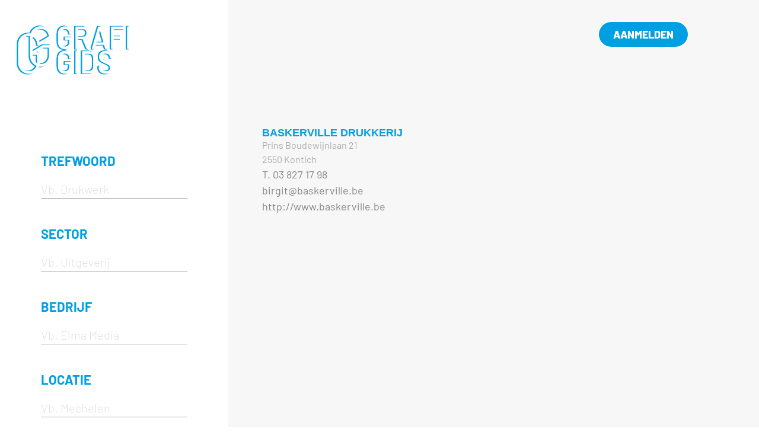

--- FILE ---
content_type: text/html; charset=UTF-8
request_url: https://grafigids.be/bedrijf/baskerville-drukkerij-kontich/
body_size: 36975
content:
<!doctype html>
<html lang="nl-BE">
<head>
	<meta charset="UTF-8">
	<meta name="viewport" content="width=device-width, initial-scale=1">
	<link rel="profile" href="https://gmpg.org/xfn/11">
	<title>Baskerville drukkerij &#8211; Kontich &#8211; Grafigids</title>
<meta name='robots' content='max-image-preview:large' />
<link rel="alternate" type="application/rss+xml" title="Grafigids &raquo; feed" href="https://grafigids.be/feed/" />
<link rel="alternate" type="application/rss+xml" title="Grafigids &raquo; reactiesfeed" href="https://grafigids.be/comments/feed/" />
<link rel="alternate" title="oEmbed (JSON)" type="application/json+oembed" href="https://grafigids.be/wp-json/oembed/1.0/embed?url=https%3A%2F%2Fgrafigids.be%2Fbedrijf%2Fbaskerville-drukkerij-kontich%2F&#038;lang=nl" />
<link rel="alternate" title="oEmbed (XML)" type="text/xml+oembed" href="https://grafigids.be/wp-json/oembed/1.0/embed?url=https%3A%2F%2Fgrafigids.be%2Fbedrijf%2Fbaskerville-drukkerij-kontich%2F&#038;format=xml&#038;lang=nl" />
<style id='wp-img-auto-sizes-contain-inline-css'>
img:is([sizes=auto i],[sizes^="auto," i]){contain-intrinsic-size:3000px 1500px}
/*# sourceURL=wp-img-auto-sizes-contain-inline-css */
</style>
<style id='wp-emoji-styles-inline-css'>

	img.wp-smiley, img.emoji {
		display: inline !important;
		border: none !important;
		box-shadow: none !important;
		height: 1em !important;
		width: 1em !important;
		margin: 0 0.07em !important;
		vertical-align: -0.1em !important;
		background: none !important;
		padding: 0 !important;
	}
/*# sourceURL=wp-emoji-styles-inline-css */
</style>
<link rel='stylesheet' id='hello-elementor-css' href='https://grafigids.be/wp-content/themes/hello-elementor/style.min.css?ver=3.0.1' media='all' />
<link rel='stylesheet' id='hello-elementor-theme-style-css' href='https://grafigids.be/wp-content/themes/hello-elementor/theme.min.css?ver=3.0.1' media='all' />
<link rel='stylesheet' id='hello-elementor-header-footer-css' href='https://grafigids.be/wp-content/themes/hello-elementor/header-footer.min.css?ver=3.0.1' media='all' />
<link rel='stylesheet' id='elementor-frontend-css' href='https://grafigids.be/wp-content/uploads/elementor/css/custom-frontend.min.css?ver=1768512608' media='all' />
<link rel='stylesheet' id='elementor-post-5-css' href='https://grafigids.be/wp-content/uploads/elementor/css/post-5.css?ver=1768512609' media='all' />
<link rel='stylesheet' id='widget-image-css' href='https://grafigids.be/wp-content/plugins/elementor/assets/css/widget-image.min.css?ver=3.34.1' media='all' />
<link rel='stylesheet' id='widget-social-icons-css' href='https://grafigids.be/wp-content/plugins/elementor/assets/css/widget-social-icons.min.css?ver=3.34.1' media='all' />
<link rel='stylesheet' id='e-apple-webkit-css' href='https://grafigids.be/wp-content/uploads/elementor/css/custom-apple-webkit.min.css?ver=1768512608' media='all' />
<link rel='stylesheet' id='elementor-icons-css' href='https://grafigids.be/wp-content/plugins/elementor/assets/lib/eicons/css/elementor-icons.min.css?ver=5.45.0' media='all' />
<link rel='stylesheet' id='elementor-post-2105-css' href='https://grafigids.be/wp-content/uploads/elementor/css/post-2105.css?ver=1768512609' media='all' />
<link rel='stylesheet' id='elementor-post-2890-css' href='https://grafigids.be/wp-content/uploads/elementor/css/post-2890.css?ver=1768512609' media='all' />
<link rel='stylesheet' id='elementor-post-2941-css' href='https://grafigids.be/wp-content/uploads/elementor/css/post-2941.css?ver=1768512609' media='all' />
<link rel='stylesheet' id='hello-elementor-child-style-css' href='https://grafigids.be/wp-content/themes/hello-theme-child/style.css?ver=2.0.0' media='all' />
<link rel='stylesheet' id='bedrijven-css' href='https://grafigids.be/wp-content/themes/hello-theme-child/bedrijven/bedrijven.css?ver=2.0.1' media='all' />
<link rel='stylesheet' id='elementor-gf-local-barlow-css' href='https://grafigids.be/wp-content/uploads/elementor/google-fonts/css/barlow.css?ver=1742246938' media='all' />
<link rel='stylesheet' id='elementor-icons-shared-0-css' href='https://grafigids.be/wp-content/plugins/elementor/assets/lib/font-awesome/css/fontawesome.min.css?ver=5.15.3' media='all' />
<link rel='stylesheet' id='elementor-icons-fa-solid-css' href='https://grafigids.be/wp-content/plugins/elementor/assets/lib/font-awesome/css/solid.min.css?ver=5.15.3' media='all' />
<link rel='stylesheet' id='elementor-icons-fa-brands-css' href='https://grafigids.be/wp-content/plugins/elementor/assets/lib/font-awesome/css/brands.min.css?ver=5.15.3' media='all' />
<script src="https://grafigids.be/wp-includes/js/jquery/jquery.min.js?ver=3.7.1" id="jquery-core-js"></script>
<script src="https://grafigids.be/wp-includes/js/jquery/jquery-migrate.min.js?ver=3.4.1" id="jquery-migrate-js"></script>
<script id="bedrijven-js-extra">
var bedrijven_ajax_object = {"ajax_url":"https://grafigids.be/wp-admin/admin-ajax.php"};
//# sourceURL=bedrijven-js-extra
</script>
<script src="https://grafigids.be/wp-content/themes/hello-theme-child/bedrijven/bedrijven.js?ver=6.9" id="bedrijven-js"></script>
<link rel="https://api.w.org/" href="https://grafigids.be/wp-json/" /><link rel="EditURI" type="application/rsd+xml" title="RSD" href="https://grafigids.be/xmlrpc.php?rsd" />
<meta name="generator" content="WordPress 6.9" />
<link rel="canonical" href="https://grafigids.be/bedrijf/baskerville-drukkerij-kontich/" />
<link rel='shortlink' href='https://grafigids.be/?p=1493' />
<meta name="generator" content="Elementor 3.34.1; features: additional_custom_breakpoints; settings: css_print_method-external, google_font-enabled, font_display-swap">
<link rel="stylesheet" href="https://use.typekit.net/bzf3gqm.css">
			<style>
				.e-con.e-parent:nth-of-type(n+4):not(.e-lazyloaded):not(.e-no-lazyload),
				.e-con.e-parent:nth-of-type(n+4):not(.e-lazyloaded):not(.e-no-lazyload) * {
					background-image: none !important;
				}
				@media screen and (max-height: 1024px) {
					.e-con.e-parent:nth-of-type(n+3):not(.e-lazyloaded):not(.e-no-lazyload),
					.e-con.e-parent:nth-of-type(n+3):not(.e-lazyloaded):not(.e-no-lazyload) * {
						background-image: none !important;
					}
				}
				@media screen and (max-height: 640px) {
					.e-con.e-parent:nth-of-type(n+2):not(.e-lazyloaded):not(.e-no-lazyload),
					.e-con.e-parent:nth-of-type(n+2):not(.e-lazyloaded):not(.e-no-lazyload) * {
						background-image: none !important;
					}
				}
			</style>
			<link rel="icon" href="https://grafigids.be/wp-content/uploads/2023/07/fav.svg" sizes="32x32" />
<link rel="icon" href="https://grafigids.be/wp-content/uploads/2023/07/fav.svg" sizes="192x192" />
<link rel="apple-touch-icon" href="https://grafigids.be/wp-content/uploads/2023/07/fav.svg" />
<meta name="msapplication-TileImage" content="https://grafigids.be/wp-content/uploads/2023/07/fav.svg" />
		<style id="wp-custom-css">
			@import url("https://use.typekit.net/bzf3gqm.css");

@media only screen and (max-width: 1200px) {
	body{
		background-color: #f7f7f7;
	}
	.elementor-872 .elementor-element.elementor-element-677351a > .elementor-widget-container, .elementor-88 .elementor-element.elementor-element-25862bb > .elementor-widget-container {
    background-color: #f7f7f7;
}
	
}

@media only screen and (max-width: 1024px) {
/* 	body:overflow-x: hidden !important; */
}
		</style>
			<script language="JavaScript">
		var aFrames = [];
		function ReloadBanners(){var iCount = aFrames.length;var iFrame; for (t = 0; t < iCount; t++){if (iframe = document.getElementById(aFrames[t])){iframe.src = iframe.src;}}setTimer();}
		function setTimer(){setTimeout("ReloadBanners()",8000);}
		
		jQuery( document ).ready( function() {
			jQuery( 'iframe', '.advertentie-iframes' ).each( function( i ) {
				if ( jQuery( this ).attr( 'id' ) != '' ) aFrames.push( jQuery( this ).attr( 'id' ) );
			});
			
			if ( aFrames.length > 0 ) setTimer();
		});
		
		const searchLazyLoad = 'Bedrijven laden ...';
	</script>
</head>
<body class="wp-singular easydus_company-template-default single single-easydus_company postid-1493 wp-custom-logo wp-theme-hello-elementor wp-child-theme-hello-theme-child elementor-default elementor-template-full-width elementor-kit-5 elementor-page-2941">


<a class="skip-link screen-reader-text" href="#content">Spring naar de inhoud</a>

		<header data-elementor-type="header" data-elementor-id="2105" class="elementor elementor-2105 elementor-location-header" data-elementor-post-type="elementor_library">
			<div class="elementor-element elementor-element-d738d5f e-con-full elementor-hidden-desktop e-flex e-con e-parent" data-id="d738d5f" data-element_type="container" data-settings="{&quot;background_background&quot;:&quot;classic&quot;,&quot;position&quot;:&quot;absolute&quot;}">
				</div>
		<div class="elementor-element elementor-element-40779115 HeaderTopAll e-flex e-con-boxed e-con e-parent" data-id="40779115" data-element_type="container" data-settings="{&quot;background_background&quot;:&quot;classic&quot;}">
					<div class="e-con-inner">
		<div class="elementor-element elementor-element-6dbfee46 e-con-full elementor-hidden-desktop elementor-hidden-tablet e-flex e-con e-child" data-id="6dbfee46" data-element_type="container">
		<div class="elementor-element elementor-element-2fd1a1e4 e-con-full e-flex e-con e-child" data-id="2fd1a1e4" data-element_type="container">
				<div class="elementor-element elementor-element-2493c2d1 elementor-widget-mobile__width-initial elementor-widget elementor-widget-theme-site-logo elementor-widget-image" data-id="2493c2d1" data-element_type="widget" data-widget_type="theme-site-logo.default">
				<div class="elementor-widget-container">
											<a href="https://grafigids.be">
			<img width="100" height="100" src="https://grafigids.be/wp-content/uploads/2023/07/logoMetBlue.svg" class="attachment-full size-full wp-image-698" alt="" />				</a>
											</div>
				</div>
				</div>
		<div class="elementor-element elementor-element-6ec275ff e-con-full e-con-inner-cont e-flex e-con e-child" data-id="6ec275ff" data-element_type="container">
		<div class="elementor-element elementor-element-72775180 e-con-full knopenMobCon e-flex e-con e-child" data-id="72775180" data-element_type="container">
				<div class="elementor-element elementor-element-41725d8e elementor-align-center elementor-mobile-align-right elementor-widget elementor-widget-button" data-id="41725d8e" data-element_type="widget" data-widget_type="button.default">
				<div class="elementor-widget-container">
									<div class="elementor-button-wrapper">
					<a class="elementor-button elementor-size-xs" role="button" id="language-hide-button">
						<span class="elementor-button-content-wrapper">
									<span class="elementor-button-text">FR</span>
					</span>
					</a>
				</div>
								</div>
				</div>
				<div class="elementor-element elementor-element-6f796a5e elementor-align-center elementor-mobile-align-right elementor-hidden-desktop elementor-hidden-tablet elementor-hidden-mobile elementor-widget elementor-widget-button" data-id="6f796a5e" data-element_type="widget" data-widget_type="button.default">
				<div class="elementor-widget-container">
									<div class="elementor-button-wrapper">
					<a class="elementor-button elementor-size-xs" role="button">
						<span class="elementor-button-content-wrapper">
									<span class="elementor-button-text">FR</span>
					</span>
					</a>
				</div>
								</div>
				</div>
				<div class="elementor-element elementor-element-1e059f27 elementor-align-center knopAanmelden elementor-widget elementor-widget-button" data-id="1e059f27" data-element_type="widget" data-widget_type="button.default">
				<div class="elementor-widget-container">
									<div class="elementor-button-wrapper">
					<a class="elementor-button elementor-button-link elementor-size-xs" href="https://grafigids.be/aanmelden/">
						<span class="elementor-button-content-wrapper">
									<span class="elementor-button-text">AANMELDEN</span>
					</span>
					</a>
				</div>
								</div>
				</div>
				</div>
				</div>
				</div>
		<div class="elementor-element elementor-element-23a521df e-con-full elementor-hidden-mobile e-flex e-con e-child" data-id="23a521df" data-element_type="container">
				<div class="elementor-element elementor-element-4605c200 elementor-widget__width-initial elementor-widget elementor-widget-theme-site-logo elementor-widget-image" data-id="4605c200" data-element_type="widget" data-widget_type="theme-site-logo.default">
				<div class="elementor-widget-container">
											<a href="https://grafigids.be/">
			<img src="https://grafigids.be/wp-content/uploads/2023/07/logoMetBlue.svg" title="logoMetBlue" alt="logoMetBlue" loading="lazy" />				</a>
											</div>
				</div>
				</div>
		<div class="elementor-element elementor-element-27372819 e-con-full reclamaCont e-flex e-con e-child" data-id="27372819" data-element_type="container">
				<div class="elementor-element elementor-element-547fc419 elementor-widget-tablet__width-initial elementor-widget__width-initial elementor-widget-mobile__width-auto ad-homePage elementor-hidden-desktop elementor-hidden-tablet elementor-hidden-mobile elementor-widget elementor-widget-image" data-id="547fc419" data-element_type="widget" data-widget_type="image.default">
				<div class="elementor-widget-container">
															<img src="https://grafigids.be/wp-content/uploads/elementor/thumbs/ADVERTEREN-qhplj9iyhmxqxp99s346l370ee2ul5x1ewimbcxmro.png" title="ADVERTEREN" alt="ADVERTEREN" loading="lazy" />															</div>
				</div>
				<div class="elementor-element elementor-element-6d3f0a9 elementor-widget__width-inherit elementor-widget elementor-widget-shortcode" data-id="6d3f0a9" data-element_type="widget" data-widget_type="shortcode.default">
				<div class="elementor-widget-container">
					<div class="advertentie-leaderboard advertentie-iframes"><iframe id='af47fe02' name='af47fe02' src='https://leady.elmagroep.nl/www/delivery/afr.php?refresh=8&amp;zoneid=552&amp;target=_blank&amp;cb=1768696411' frameborder='0' scrolling='no' width='728' height='90' allowtransparency='true' allow='autoplay'><a href='https://leady.elmagroep.nl/www/delivery/ck.php?n=a992f08f&amp;cb=1768696411' target='_blank'><img src='https://leady.elmagroep.nl/www/delivery/avw.php?zoneid=552&amp;cb=1768696411&amp;n=a992f08f' border='0' alt='' /></a></iframe></div>		<div class="elementor-shortcode"></div>
						</div>
				</div>
				</div>
		<div class="elementor-element elementor-element-23a1e2e6 e-con-full elementor-hidden-mobile e-flex e-con e-child" data-id="23a1e2e6" data-element_type="container">
				<div class="elementor-element elementor-element-65294f5 elementor-align-center elementor-widget elementor-widget-button" data-id="65294f5" data-element_type="widget" data-widget_type="button.default">
				<div class="elementor-widget-container">
									<div class="elementor-button-wrapper">
					<a class="elementor-button elementor-size-sm" role="button" id="language-hide-button">
						<span class="elementor-button-content-wrapper">
									<span class="elementor-button-text">FR</span>
					</span>
					</a>
				</div>
								</div>
				</div>
				<div class="elementor-element elementor-element-5180248f elementor-align-center elementor-hidden-tablet elementor-hidden-mobile elementor-widget elementor-widget-button" data-id="5180248f" data-element_type="widget" data-widget_type="button.default">
				<div class="elementor-widget-container">
									<div class="elementor-button-wrapper">
					<a class="elementor-button elementor-button-link elementor-size-sm" href="https://grafigids.be/aanmelden/">
						<span class="elementor-button-content-wrapper">
									<span class="elementor-button-text">AANMELDEN</span>
					</span>
					</a>
				</div>
								</div>
				</div>
				<div class="elementor-element elementor-element-04d9448 elementor-align-center elementor-hidden-desktop elementor-hidden-mobile elementor-widget elementor-widget-button" data-id="04d9448" data-element_type="widget" data-widget_type="button.default">
				<div class="elementor-widget-container">
									<div class="elementor-button-wrapper">
					<a class="elementor-button elementor-button-link elementor-size-sm" href="https://grafigids.be/aanmelden/">
						<span class="elementor-button-content-wrapper">
									<span class="elementor-button-text">AANMELDEN</span>
					</span>
					</a>
				</div>
								</div>
				</div>
				</div>
				<div class="elementor-element elementor-element-f7297a1 elementor-hidden-desktop elementor-hidden-tablet elementor-hidden-mobile elementor-view-default elementor-widget elementor-widget-icon" data-id="f7297a1" data-element_type="widget" data-widget_type="icon.default">
				<div class="elementor-widget-container">
							<div class="elementor-icon-wrapper">
			<div class="elementor-icon">
			<i aria-hidden="true" class="fas fa-angle-double-down"></i>			</div>
		</div>
						</div>
				</div>
				<div class="elementor-element elementor-element-96e0199 elementor-hidden-desktop elementor-hidden-tablet elementor-hidden-mobile elementor-shape-rounded elementor-grid-0 e-grid-align-center elementor-widget elementor-widget-social-icons" data-id="96e0199" data-element_type="widget" data-widget_type="social-icons.default">
				<div class="elementor-widget-container">
							<div class="elementor-social-icons-wrapper elementor-grid" role="list">
							<span class="elementor-grid-item" role="listitem">
					<a class="elementor-icon elementor-social-icon elementor-social-icon-facebook elementor-repeater-item-27b6af9" target="_blank">
						<span class="elementor-screen-only">Facebook</span>
						<i aria-hidden="true" class="fab fa-facebook"></i>					</a>
				</span>
							<span class="elementor-grid-item" role="listitem">
					<a class="elementor-icon elementor-social-icon elementor-social-icon-twitter elementor-repeater-item-2596c32" target="_blank">
						<span class="elementor-screen-only">Twitter</span>
						<i aria-hidden="true" class="fab fa-twitter"></i>					</a>
				</span>
							<span class="elementor-grid-item" role="listitem">
					<a class="elementor-icon elementor-social-icon elementor-social-icon-youtube elementor-repeater-item-1e82e83" target="_blank">
						<span class="elementor-screen-only">Youtube</span>
						<i aria-hidden="true" class="fab fa-youtube"></i>					</a>
				</span>
							<span class="elementor-grid-item" role="listitem">
					<a class="elementor-icon elementor-social-icon elementor-social-icon-linkedin elementor-repeater-item-0f3b0eb" target="_blank">
						<span class="elementor-screen-only">Linkedin</span>
						<i aria-hidden="true" class="fab fa-linkedin"></i>					</a>
				</span>
					</div>
						</div>
				</div>
					</div>
				</div>
				</header>
				<div data-elementor-type="single-post" data-elementor-id="2941" class="elementor elementor-2941 elementor-location-single post-1493 easydus_company type-easydus_company status-publish hentry easydus_company_sector-nl-ambachtelijke-kunstdruk easydus_company_sector-nl-bierviltjes easydus_company_sector-nl-displays easydus_company_sector-nl-drukken-offset easydus_company_sector-nl-golfkartonnen-verpakking easydus_company_sector-nl-kartonnage easydus_company_sector-nl-p-o-s-materiaal easydus_company_sector-nl-pancartes-pankarten easydus_company_sector-nl-parkeerschijven easydus_company_sector-nl-prepress easydus_company_sector-nl-snijplotten easydus_company_sector-nl-verpakken easydus_company_location-nl-kontich" data-elementor-post-type="elementor_library">
			<div class="elementor-element elementor-element-d940e elementor-hidden-desktop elementor-hidden-tablet elementor-hidden-mobile e-flex e-con-boxed e-con e-parent" data-id="d940e" data-element_type="container" data-settings="{&quot;background_background&quot;:&quot;classic&quot;}">
					<div class="e-con-inner">
		<div class="elementor-element elementor-element-76645ae9 e-con-full elementor-hidden-desktop elementor-hidden-tablet e-flex e-con e-parent" data-id="76645ae9" data-element_type="container">
		<div class="elementor-element elementor-element-26be0d14 e-con-full e-flex e-con e-parent" data-id="26be0d14" data-element_type="container">
				<div class="elementor-element elementor-element-356760ed elementor-widget-mobile__width-initial elementor-widget elementor-widget-theme-site-logo elementor-widget-image" data-id="356760ed" data-element_type="widget" data-widget_type="theme-site-logo.default">
				<div class="elementor-widget-container">
											<a href="https://grafigids.be">
			<img width="100" height="100" src="https://grafigids.be/wp-content/uploads/2023/07/logoMetBlue.svg" class="attachment-full size-full wp-image-698" alt="" />				</a>
											</div>
				</div>
				</div>
		<div class="elementor-element elementor-element-5501840f e-con-full e-con-inner-cont e-flex e-con e-parent" data-id="5501840f" data-element_type="container">
		<div class="elementor-element elementor-element-13a2bf68 e-con-full e-flex e-con e-parent" data-id="13a2bf68" data-element_type="container">
				<div class="elementor-element elementor-element-292b975b elementor-align-center elementor-mobile-align-right elementor-widget elementor-widget-button" data-id="292b975b" data-element_type="widget" data-widget_type="button.default">
				<div class="elementor-widget-container">
									<div class="elementor-button-wrapper">
					<a class="elementor-button elementor-size-sm" role="button">
						<span class="elementor-button-content-wrapper">
									<span class="elementor-button-text">FR</span>
					</span>
					</a>
				</div>
								</div>
				</div>
				<div class="elementor-element elementor-element-564908b5 elementor-align-center elementor-widget elementor-widget-button" data-id="564908b5" data-element_type="widget" data-widget_type="button.default">
				<div class="elementor-widget-container">
									<div class="elementor-button-wrapper">
					<a class="elementor-button elementor-button-link elementor-size-sm" href="#">
						<span class="elementor-button-content-wrapper">
									<span class="elementor-button-text">AANMELDEN</span>
					</span>
					</a>
				</div>
								</div>
				</div>
				</div>
				</div>
				</div>
		<div class="elementor-element elementor-element-3c8942c8 e-con-full elementor-hidden-mobile e-flex e-con e-parent" data-id="3c8942c8" data-element_type="container">
				<div class="elementor-element elementor-element-708200f7 elementor-widget__width-initial elementor-widget elementor-widget-theme-site-logo elementor-widget-image" data-id="708200f7" data-element_type="widget" data-widget_type="theme-site-logo.default">
				<div class="elementor-widget-container">
											<a href="https://grafigids.be/">
			<img src="https://grafigids.be/wp-content/uploads/2023/07/logoMetBlue.svg" title="logoMetBlue" alt="logoMetBlue" loading="lazy" />				</a>
											</div>
				</div>
				</div>
		<div class="elementor-element elementor-element-302e0973 e-con-full e-flex e-con e-parent" data-id="302e0973" data-element_type="container">
				<div class="elementor-element elementor-element-5b892c50 elementor-widget-tablet__width-initial elementor-widget__width-initial elementor-widget elementor-widget-image" data-id="5b892c50" data-element_type="widget" data-widget_type="image.default">
				<div class="elementor-widget-container">
															<img fetchpriority="high" width="800" height="102" src="https://grafigids.be/wp-content/uploads/2023/07/ADVERTEREN-1024x131.png" class="attachment-large size-large wp-image-140" alt="" srcset="https://grafigids.be/wp-content/uploads/2023/07/ADVERTEREN-1024x131.png 1024w, https://grafigids.be/wp-content/uploads/2023/07/ADVERTEREN-300x38.png 300w, https://grafigids.be/wp-content/uploads/2023/07/ADVERTEREN-768x98.png 768w, https://grafigids.be/wp-content/uploads/2023/07/ADVERTEREN.png 1247w" sizes="(max-width: 800px) 100vw, 800px" />															</div>
				</div>
				</div>
		<div class="elementor-element elementor-element-56ddc264 e-con-full elementor-hidden-mobile e-flex e-con e-parent" data-id="56ddc264" data-element_type="container" data-settings="{&quot;background_background&quot;:&quot;classic&quot;}">
				<div class="elementor-element elementor-element-143eaadc elementor-align-center elementor-widget elementor-widget-button" data-id="143eaadc" data-element_type="widget" data-widget_type="button.default">
				<div class="elementor-widget-container">
									<div class="elementor-button-wrapper">
					<a class="elementor-button elementor-size-sm" role="button">
						<span class="elementor-button-content-wrapper">
									<span class="elementor-button-text">FR</span>
					</span>
					</a>
				</div>
								</div>
				</div>
				<div class="elementor-element elementor-element-f1c33bd elementor-align-center elementor-widget elementor-widget-button" data-id="f1c33bd" data-element_type="widget" data-widget_type="button.default">
				<div class="elementor-widget-container">
									<div class="elementor-button-wrapper">
					<a class="elementor-button elementor-button-link elementor-size-sm" href="#">
						<span class="elementor-button-content-wrapper">
									<span class="elementor-button-text">AANMELDEN</span>
					</span>
					</a>
				</div>
								</div>
				</div>
				</div>
					</div>
				</div>
		<div class="elementor-element elementor-element-698753a4 e-con-full container-bg e-transform e-flex e-con e-parent" data-id="698753a4" data-element_type="container" data-settings="{&quot;background_background&quot;:&quot;classic&quot;,&quot;_transform_scale_effect&quot;:{&quot;unit&quot;:&quot;px&quot;,&quot;size&quot;:&quot;&quot;,&quot;sizes&quot;:[]},&quot;_transform_scale_effect_tablet&quot;:{&quot;unit&quot;:&quot;px&quot;,&quot;size&quot;:&quot;&quot;,&quot;sizes&quot;:[]},&quot;_transform_scale_effect_mobile&quot;:{&quot;unit&quot;:&quot;px&quot;,&quot;size&quot;:&quot;&quot;,&quot;sizes&quot;:[]}}">
				<div class="elementor-element elementor-element-630aa9b elementor-widget elementor-widget-shortcode" data-id="630aa9b" data-element_type="widget" data-widget_type="shortcode.default">
				<div class="elementor-widget-container">
							<div class="elementor-shortcode">	<style>
		/* shortcode-detail.php */
		*,
		:after,
		:before {
			box-sizing: border-box;
			margin: 0;
			padding: 0;
		}

		.containerSerch {
			position: relative;
			display: flex;
			flex-direction: column;
			flex-wrap: nowrap;
			align-items: center;
			width: 100%;
			min-height: 1120px;
			/* overflow: hidden; */
			/* margin-top: 10px; */
		}

		.containerSerch-header {
			display: flex;
			flex-direction: row;
			flex-wrap: nowrap;
			flex: 0 0 100%;
		}

		.containerSerch-content {
			display: flex;
			flex: 1 0 100%;

		}

		.containerSerch-footer {
			display: flex;
			flex: 0 0 100%;
		}

		/* .containerSerch:before {
			content: '';
			position: absolute;
			display: block;
			inset: 0 21% 0% -46%;
			background-color: #009fe3;
			border-radius: 0 0 90% 0;
			z-index: -1;
			height: 113vh;
		}

		.containerSerch:after {
			content: '';
			position: absolute;
			display: block;
			inset: 0 0 0 50%;
			background-color: #f7f7f7;
			z-index: -1;
		} */

		@media only screen and (max-width: 1200px) {
			.containerSerch:before {
				inset: 0 0 30% -50%;
			}

			.containerSerch:after {
				display: none;
			}
		}

		.wrapper {
			width: 100%;
			max-width: 1600px;
		}

		.header-logo {
			flex: 30%;
			padding: 10px;
		}

		.header-banner {
			flex: 70%;
			padding: 10px;
			background-color: #f7f7f7;
		}


		.content {
			display: grid;
			grid-template-columns: 30% 70%;
			grid-template-rows: repeat(2, auto);
			width: 100%;
		}

		.content-zoeken {
			grid-column: 1;
			grid-row: 1;
			background-color: transparent;
			padding: 0px 40px 0px 0px;
			padding-top: 205px;
		}

		.content-logos {
			grid-column: 1;
			grid-row: 2;
			background-color: transparent;
			padding: 10px;
			margin-left: 30px;
		}

		.content-resultaten {
			grid-column: 2;
			grid-row: span 2;
			background-color: #f7f7f7;
			/* padding: 10px; */
			padding-top: 205px;
			padding-left: 38px;
			padding-right: 38px;
			min-height: 119vh;
		}

		.footer {
			display: flex;
		}

		.footer-links {
			flex: 30%;
			padding: 10px;
		}

		.footer-empty {
			flex: 70%;
			background-color: #f7f7f7;
			padding: 10px;
		}



		@media only screen and (max-width: 1200px) {
			.containerSerch-header {
				flex-wrap: wrap;
			}

			.header-logo,
			.header-banner {
				flex: 100%;
				background-color: #009fe3;
			}

			.content {
				grid-template-columns: 1fr;
				grid-template-rows: repeat(3, auto);
			}

			.content-zoeken {
				grid-column: 1;
				grid-row: 1;
				background-color: transparent;
				padding-top: 150px;
				padding-right: 30px;
			}

			.content-logos {
				grid-column: 1;
				grid-row: 3;
				background-color: #f7f7f7;
				/* background-color: transparent; */

			}

			.elementorElementFlix {
				font-size: 16px;
				color: var(--e-global-color-text);
				background: #ffffff;
				/* padding: 30px 0px 5px 5px; */
			}

			.content-logos {
				padding: 40px 0px 40px 0px;
				margin-left: 0px;
				
			}

			.content-resultaten {
				grid-column: 1;
				grid-row: 2;
				/* background-color: #f7f7f7; */
				background-color: transparent;
				/* width: 100vw; */

			}

			.footer-links {
				flex: 80%;
			}

			.footer-empty {
				flex: 20%;
				background-color: transparent;
			}

			.content-resultaten {
				padding-top: 54px;
				padding-left: 15px;
				padding-right: 15px;
				margin-top: 20px;
				min-height: 100%;
			}

			.rendered-form-grafi {
				border-radius: 40px 40px 50px 49px;
			}

			.containerSerch:before {
				display: block;
				inset: 0 35% 0% -99%;
				background-color: #f7f7f7;
				border-radius: 0 0 90% 0;
				z-index: -1;
				height: 250vh;
				content: ' ';
				border-top: 113vh solid #009fe3;
				border-right: 329vw solid transparent;
				width: 100%;
				position: absolute;
			}

		}

		@media screen and (max-width: 767px) {
			.containerSerch {
				margin-top: 108px;
				padding-top: 105px;
			}


		}



		.inputBoxTop,
		.rendered-form-grafi {
			transition: 200ms;
		}
	</style>
	<div class="containerSerch">
		<div class="containerSerch-header wrapper">
			<div class="header-afstand">

			</div>
		</div>
		<div class="containerSerch-content wrapper">
			<div class="content">
				<div class="content-zoeken">
							<form name="companyFormZoeken" class="companyFormZoeken" action="https://grafigids.be/resultaat/" data-company-search="form" data-company-search-repopulate="1" data-company-search-autofold="1" autocomplete="off" style="min-height: 100%; ">
			<input type="hidden" id="companyFormZoekenLang" name="companyFormZoekenLang" value="nl">
			<div class="rendered-form-grafi">
				<div class="grafiZoekOpdracht"></div>
				<div class="inputBox"><!-- was inputBoxTop -->
					<label for="" class="grafiFormLable">TREFWOORD</label>
					<input placeholder="Vb. Drukwerk"  name="keyword" id="keyword" value="" require-valid-option="false">
				</div>
				<div class="inputBox">
					<label for="" class="grafiFormLable">SECTOR</label>
					<div class="autocomplete">
						<input placeholder="Vb. Uitgeverij" name="sector" id="sector" value="" require-valid-option="false">
						<input type="hidden" name="sector_id" id="sector_id">
					</div>
										<script>
					var sectors_ids = [{id: 888, name: "Aandelen", name_translation: "Actions"},{id: 892, name: "Adres- en notitieboekjes", name_translation: "Carnets d’adresses et calepins"},{id: 884, name: "Adressenbeheer", name_translation: "Gestion d’adresses"},{id: 896, name: "Advertentiebladen (huis-aan-huis)", name_translation: "Imprimés toutes-boîtes"},{id: 900, name: "Affiches", name_translation: "Affiches"},{id: 904, name: "Afscheurblokjes met zijbedrukking", name_translation: "Blocs mémento avec impression sur tranche"},{id: 908, name: "Afscheurblokjes met zijbedrukking in CMYK", name_translation: "Blocs mémento avec impression CMYK sur tranche"},{id: 1576, name: "Afvalverwerking", name_translation: "Traitement des déchets"},{id: 2104, name: "Afvoersystemen voor kartonafval", name_translation: "Systèmes d’évacuation pour restes de carton"},{id: 1936, name: "Afzuiginstallaties (papier)", name_translation: "Aspirateurs (papier)"},{id: 872, name: "Agenda\'s", name_translation: "Agendas"},{id: 952, name: "Airbrush schilderen", name_translation: "Airbrush"},{id: 912, name: "Ambachtelijke &amp; kunstdruk", name_translation: "Impression artisanale et artistique"},{id: 2008, name: "Audiovisuele communicatie", name_translation: "Communication audiovisuelle"},{id: 916, name: "Badstofartikelen (handdoeken)", name_translation: "Linge de bain (essuies de bains)"},{id: 1964, name: "Bageteren (kalenders)", name_translation: "Baguetter (calendriers)"},{id: 2160, name: "Balpennen", name_translation: "Stylos à bille"},{id: 1140, name: "Barcode kwaliteit controle", name_translation: "Verification codes de bares"},{id: 2416, name: "Be-, ontvochtigingsapparatuur", name_translation: "Humidificateurs, deshumidificateurs"},{id: 1712, name: "Bedrukken van cd/dvd/diskettes", name_translation: "Impression sur cd/dvd/disquettes"},{id: 1416, name: "Bedrukken van reeds gestanste doosjes", name_translation: "Imprimer des boîtes déjà découpées"},{id: 1744, name: "Beeldschermen", name_translation: "Écrans"},{id: 1004, name: "Belettering", name_translation: "Lettrage"},{id: 2100, name: "Beroepsorganisatie", name_translation: "Organisation professionnelle"},{id: 1284, name: "Beschutte werkplaats", name_translation: "Entreprises de travail adapté"},{id: 1504, name: "Bierviltjes", name_translation: "Sous-verres à bière"},{id: 1940, name: "Bijbels", name_translation: "Bibles"},{id: 1144, name: "Bijsluiters", name_translation: "Notices"},{id: 1164, name: "Blinddruk", name_translation: "Impression en blanc"},{id: 1372, name: "Blisters", name_translation: "Blisters"},{id: 1288, name: "Blisterverpakking", name_translation: "Emballages blisters"},{id: 2124, name: "Blisterverpakking in monomateriaal", name_translation: "Emballages blisters en une pièce"},{id: 1168, name: "Blocnotes", name_translation: "Bloc-notes"},{id: 1336, name: "Bloemenkaartjes", name_translation: "Cartes pour bouquets de fleurs"},{id: 1292, name: "Bloks maken", name_translation: "Mettre en tablette"},{id: 1296, name: "Boekbanden", name_translation: "Reliures"},{id: 844, name: "Boekbinderijmachines, -materialen", name_translation: "Reliures (machines, matériaux de)"},{id: 1300, name: "Boekblok rondzetten", name_translation: "Reliure dos arrondi"},{id: 1148, name: "Boeken (één kleur)", name_translation: "Livres (monochromes)"},{id: 1340, name: "Boeken (meerdere kleuren)", name_translation: "Livres (polychromes)"},{id: 1304, name: "Boekhulzen, foedralen maken", name_translation: "Boîtiers de livres"},{id: 1308, name: "Boren", name_translation: "Forer"},{id: 1420, name: "Boter- en vleesverpakking", name_translation: "Emballages pour viande et beurre"},{id: 1068, name: "Brailledruk", name_translation: "Impression en braille"},{id: 1804, name: "Brocheren", name_translation: "Brochage"},{id: 1152, name: "Brochures", name_translation: "Brochures"},{id: 1344, name: "Bureauonderleggers", name_translation: "Sous-mains pour bureau"},{id: 1808, name: "CAD/CAM systemen", name_translation: "Systèmes CAD/CAM"},{id: 1180, name: "Catalogi", name_translation: "Catalogues"},{id: 1600, name: "Cd en platen hoezen/sleeves", name_translation: "Pochettes de disques/cd"},{id: 1584, name: "Chemicalien", name_translation: "Produits chimiques"},{id: 1580, name: "Chemisch afval", name_translation: "Déchets chimiques"},{id: 2228, name: "Cheques", name_translation: "Chèques"},{id: 1692, name: "Chocoladewikkels", name_translation: "Emballages de chocolat"},{id: 1432, name: "Clichés", name_translation: "Clichés"},{id: 972, name: "Communicatiebureau", name_translation: "Bureau de communication"},{id: 804, name: "Computer graphics", name_translation: "Infographie"},{id: 1156, name: "Consultant, expert", name_translation: "Consultant, expert"},{id: 1036, name: "Copycenters", name_translation: "Copycenters"},{id: 976, name: "Copywriting", name_translation: "Copywriting"},{id: 2364, name: "Correctiebureaus", name_translation: "Bureaux de corrections"},{id: 1696, name: "Cosmetica verpakkingen", name_translation: "Emballages de produits de beauté"},{id: 1040, name: "Cursussen", name_translation: "Cours"},{id: 2316, name: "Dataopslag", name_translation: "Stockage de données"},{id: 2296, name: "Decoratieschilderen", name_translation: "Peintures décoratives"},{id: 764, name: "Desktoppublishing (apparatuur benodigdheden)", name_translation: "Publication assistée par ordinateur (appareils accessoires)"},{id: 1988, name: "Diepdruk", name_translation: "Héliogravure"},{id: 212, name: "Digitaal drukken", name_translation: "Impression digitale, impression numérique"},{id: 1684, name: "Digitale cartografie", name_translation: "Cartographie digitale"},{id: 2240, name: "Digitale duplicators", name_translation: "Duplicateurs digitaux"},{id: 1384, name: "Digitale, interactieve media (audio-visuele)", name_translation: "Communications interactives, électronique (audio-visuel)"},{id: 736, name: "Direct mail", name_translation: "Direct mail"},{id: 688, name: "Displays", name_translation: "Displays"},{id: 1312, name: "Distributie, verzendklaar maken", name_translation: "Distribution, préparation de l’expédition"},{id: 1624, name: "Dozen voor geneesmiddelen", name_translation: "Boîtes pour l’industrie pharmaceutiques"},{id: 1228, name: "Draagzakken (papier)", name_translation: "Sacs à poignées (papier)"},{id: 1232, name: "Draagzakken (plastiek)", name_translation: "Sacs à poignées (plastique)"},{id: 2180, name: "Draagzakken (textiel)", name_translation: "Sacs à poignées (textile)"},{id: 1132, name: "Drukinkten", name_translation: "Encres d’imprimerie"},{id: 236, name: "Drukken", name_translation: "Impression"},{id: 880, name: "Drukken met afkras inkt, scratch off", name_translation: "Impression avec apport d’une couche à gratter"},{id: 204, name: "Drukken met beveiligingsproducten", name_translation: "Impression avec produits de sécurité"},{id: 1456, name: "Drukken met fluorescerende inkt", name_translation: "Impression avec encre fluorescente"},{id: 1784, name: "Drukken met geur inkt", name_translation: "Impression avec encre parfumée"},{id: 2132, name: "Drukken met glitter inkt", name_translation: "Impression avec encre à paillettes"},{id: 2504, name: "Drukken met gom", name_translation: "Impression avec gomme"},{id: 2136, name: "Drukken met lijm inkt, kleefstoffen", name_translation: "Impression avec encre colle, autocollants"},{id: 1396, name: "Drukken met onzichtbare inkt", name_translation: "Impression avec encre invisible"},{id: 2432, name: "Drukken met parelmoer inkt", name_translation: "Impression avec encre nacrée"},{id: 2436, name: "Drukken met reflecterende inkt", name_translation: "Impression avec encre réfléchissante"},{id: 1748, name: "Drukken met reliëf inkt, thermo-reliëf", name_translation: "Impression avec encre relief, relief par chaleur"},{id: 2140, name: "Drukken met schoolborden inkt", name_translation: "Impression avec encre pour tableaux scolaires"},{id: 1160, name: "Drukken met streepjescodes/barcodes (inkjet)", name_translation: "Impression avec code-barres par jet d’encre"},{id: 1788, name: "Drukken met streepjescodes/barcodes (op vellen)", name_translation: "Impression avec code-barres sur feuilles"},{id: 2144, name: "Drukken met temperatuurgevoelige inkt", name_translation: "Impression avec encre sensible à la température"},{id: 1460, name: "Drukken met uv-inkt", name_translation: "Impression avec encre uv"},{id: 948, name: "Drukken offset", name_translation: "Impression offset"},{id: 1256, name: "Drukken op aluminium (geanodiseerd)", name_translation: "Impression sur aluminium (anodisé)"},{id: 812, name: "Drukken op glas, spiegels", name_translation: "Impression sur verre, miroir"},{id: 1872, name: "Drukken op hout", name_translation: "Impression sur bois"},{id: 1824, name: "Drukken op karton", name_translation: "Impression sur carton"},{id: 2064, name: "Drukken op leder", name_translation: "Impression sur cuir"},{id: 1260, name: "Drukken op metaal", name_translation: "Impression sur métal"},{id: 1236, name: "Drukken op polyethyleen", name_translation: "Impression sur polyethylène"},{id: 1860, name: "Drukken op polypropyleen", name_translation: "Impression sur polypropylène"},{id: 2088, name: "Drukken op polystyreen", name_translation: "Impression sur polystyrène"},{id: 1008, name: "Drukken op pvc", name_translation: "Impression sur pvc"},{id: 2192, name: "Drukken op ronde voorwerpen", name_translation: "Impression sur des objets ronds"},{id: 2372, name: "Drukken op snede in CMYK", name_translation: "Imprimer sur tranche en CMYK"},{id: 1136, name: "Drukken op textiel", name_translation: "Impression sur textile"},{id: 1012, name: "Drukken op vinyl", name_translation: "Impression sur vinyl"},{id: 1976, name: "Drukken op zijdepapier", name_translation: "Impression sur papier de soie"},{id: 1100, name: "Drukwerkmakelaar, drukwerkbegeleiding", name_translation: "Courtage, patronnariat"},{id: 1264, name: "Dubbelzijdige klevende laag aanbrengen, adheviseren", name_translation: "Apporter une couche adhésive double face"},{id: 2376, name: "Duimgrepen aanbrengen", name_translation: "Apporter des onglets"},{id: 980, name: "E-mail, marketing", name_translation: "E-mail, marketing"},{id: 1752, name: "El-folie", name_translation: "Film-el"},{id: 88, name: "Enveloppen", name_translation: "Enveloppes"},{id: 1864, name: "Etiketteermachines, -materialen", name_translation: "Étiquetteuses consommables"},{id: 40, name: "Etiketten, stickers", name_translation: "Étiquettes"},{id: 1740, name: "Evenement", name_translation: "Événement"},{id: 2168, name: "Expertise bij kwaliteitsgeschillen", name_translation: "Expertise en cas d’un problème de qualité"},{id: 1436, name: "F.M. &amp; cristalraster", name_translation: "Trame cristal ou aléatoire"},{id: 1608, name: "Faxapparatuur", name_translation: "Télécopieurs"},{id: 1648, name: "Film- en belichtingsservice", name_translation: "Films et service insolation"},{id: 1184, name: "Firmakaartjes", name_translation: "Cartes de sociétés"},{id: 2348, name: "Flessen", name_translation: "Bouteilles"},{id: 1072, name: "Flexo", name_translation: "Flexogravure"},{id: 1904, name: "Floor-advertising", name_translation: "Annonces sur sol"},{id: 1112, name: "Folders", name_translation: "Dépliants"},{id: 192, name: "Foliedruk persen", name_translation: "Gauffrage"},{id: 1980, name: "Formulieren (ketting)", name_translation: "Formulaires (en continu)"},{id: 2212, name: "Foto-, dia-archieven", name_translation: "Archives photos, diapositives"},{id: 2236, name: "Fotoalbums", name_translation: "Albums photos"},{id: 1052, name: "Fotografie", name_translation: "Photographie"},{id: 1660, name: "Fotokopieerapparatuur, -benodigdheden", name_translation: "Photocopieurs, accessoires"},{id: 2112, name: "Fotoprints", name_translation: "Impression photo"},{id: 1212, name: "Fotozetterijen", name_translation: "Photocomposition (ateliers de)"},{id: 2260, name: "Friet- en aardbeibakjes", name_translation: "Raviers pour frites et fraises"},{id: 1124, name: "Geboortekaartjes", name_translation: "Imprimés de circonstance"},{id: 1408, name: "Gepersonaliseerd drukwerk", name_translation: "Imprimés personnalisés"},{id: 2352, name: "Geschenkpapier, kaftpapier, verpakkingspapier", name_translation: "Papier d’emballage cadeaux"},{id: 1508, name: "Golfkartonnen verpakking", name_translation: "Emballage carton ondulés"},{id: 1932, name: "Gommeren", name_translation: "Gommage"},{id: 2068, name: "Grafisch onderwijs", name_translation: "Enseignement graphique"},{id: 1540, name: "Grafische machines (reparatie, onderhoud)", name_translation: "Machines graphiques (réparation, entretien)"},{id: 1108, name: "Grafische machines, materialen", name_translation: "Machines, consommables graphiques"},{id: 1544, name: "Grafische machines, materialen (tweedehands)", name_translation: "Machines, consommables graphiques (d’occasion)"},{id: 968, name: "Grafische ontwerpers, studio’s en vormgevers", name_translation: "Créateurs graphiques et studios"},{id: 1056, name: "Grafische producten", name_translation: "Produits graphiques"},{id: 2328, name: "Graveermachines, -materialen", name_translation: "Gravure (machines materiaux de)"},{id: 1268, name: "Graveren", name_translation: "Graver"},{id: 1272, name: "Gravures", name_translation: "Gravures"},{id: 1468, name: "Gulden: kleur, goud, zilver", name_translation: "Dorure : couleur, or, argent"},{id: 1444, name: "Handboekbinden", name_translation: "Reliure manuelle"},{id: 1216, name: "Handelsdrukwerk", name_translation: "Imprimés commerciaux"},{id: 2092, name: "Hardcover", name_translation: "Hardcover"},{id: 1360, name: "Huisstijl ontwerpen", name_translation: "Bureaux de création"},{id: 1128, name: "Illustrators", name_translation: "Illustrateurs"},{id: 1060, name: "Inkjet", name_translation: "Inkjet"},{id: 1832, name: "Inkleuren van zwart-wittekeningen", name_translation: "Mise en couleur de dessins en noir et blanc"},{id: 2248, name: "Interimkantoren", name_translation: "Bureaux d’intérim"},{id: 1320, name: "Interne transportsystemen", name_translation: "Systèmes de transport interne"},{id: 1220, name: "Internet", name_translation: "Internet"},{id: 2200, name: "Internetverdeler", name_translation: "Fournisseurs d’internet"},{id: 1536, name: "Jaarverslagen", name_translation: "Rapports annuels"},{id: 2564, name: "Journalist", name_translation: "Journaliste"},{id: 956, name: "Kaders, lijsten", name_translation: "Cadres"},{id: 1172, name: "Kalenders", name_translation: "Calendriers"},{id: 1448, name: "Kantoorbenodigdheden", name_translation: "Fournitures de bureau"},{id: 1248, name: "Karikaturen", name_translation: "Cartoons"},{id: 1512, name: "Kartonnage", name_translation: "Cartonnage"},{id: 1604, name: "Kartonnagemachines", name_translation: "Machines à carton"},{id: 2903, name: "Kerst- en nieuwjaarskaarten", name_translation: "Cartes de Noël et de Nouvel An"},{id: 2452, name: "Kinderboeken", name_translation: "Livres pour enfants"},{id: 1884, name: "Klasseersystemen", name_translation: "Classificateurs"},{id: 1664, name: "Kleurenprinters", name_translation: "Imprimantes couleurs"},{id: 2464, name: "Kleurkaarten (staalkaarten)", name_translation: "Cartes de gammes de couleurs (échantillons)"},{id: 2456, name: "Kleuterboeken (zwaar karton)", name_translation: "Livres pour enfants (carton dur)"},{id: 820, name: "Kleven van cellofaan en/of pvc-vensters", name_translation: "Collage de fenêtres en cellophane et/ou pvc"},{id: 1528, name: "Koffiezakjes", name_translation: "Sachets pour café"},{id: 1836, name: "Kunstboeken", name_translation: "Livres d’art"},{id: 1400, name: "Kunstzeefdruk", name_translation: "Sérigraphie d’art"},{id: 2044, name: "Lakken", name_translation: "Laquer"},{id: 1472, name: "Lamineren", name_translation: "Laminer"},{id: 1688, name: "Land- en wereldkaarten (groot formaat)", name_translation: "Cartes géographiques (grand format)"},{id: 1812, name: "Land- en wereldkaarten (klein formaat)", name_translation: "Cartes géographiques (petit format)"},{id: 2855, name: "Lassen", name_translation: "Soudure"},{id: 1764, name: "Letters, lettersystemen", name_translation: "Lettres, systèmes de lettres"},{id: 2400, name: "Lettersnijsystemen (computergestuurd)", name_translation: "Découpe de lettres (systèmes assistés par ordinateur)"},{id: 1016, name: "Lichtreclame", name_translation: "Enseignes lumineuses"},{id: 924, name: "Lijmen", name_translation: "Coller"},{id: 928, name: "Lijmmachines, -materialen", name_translation: "Encolleuses, matériaux de collage"},{id: 1592, name: "Loonverpakkingen", name_translation: "Emballages à façon"},{id: 1700, name: "Luxedoosjes", name_translation: "Boîtes de luxe"},{id: 2028, name: "Magneetfolie", name_translation: "Film magnétique"},{id: 920, name: "Mailing", name_translation: "Mailings"},{id: 1640, name: "Mappen en fardes", name_translation: "Classeurs et fardes"},{id: 960, name: "Maquetten", name_translation: "Maquettes"},{id: 2420, name: "Meetapparatuur, meetinstrumenten", name_translation: "Équipement de mesure, instruments de mesure"},{id: 1276, name: "Membraanschakelaars", name_translation: "Interrupteurs à membrane"},{id: 2156, name: "Micro-golfkarton", name_translation: "Carton micro-ondulé"},{id: 1224, name: "Multimedia", name_translation: "Multimedia"},{id: 2552, name: "Multiponsen", name_translation: "Multi-perforation"},{id: 1192, name: "Naamkaartjes", name_translation: "Cartes de visite"},{id: 2012, name: "Nieuwe media (audio-visuele)", name_translation: "Nouveaux média (audio-visuel)"},{id: 1488, name: "Nummeren", name_translation: "Numéroter"},{id: 1732, name: "Onderleggers (placemats)", name_translation: "Sous-mains pour horeca"},{id: 2916, name: "Onrechtstreeks contact met voedsel", name_translation: "Imprimés en contact indirect avec des produits alimentaires"},{id: 1380, name: "Opleidingen", name_translation: "Formation"},{id: 1848, name: "Opslag digitale informatie, dataopslag, digitaal archiveren", name_translation: "Stockage d’informations digitales, banque de données, archives digitales"},{id: 2380, name: "Oud karton", name_translation: "Vieux carton"},{id: 1852, name: "Oud papier", name_translation: "Vieux papier"},{id: 1516, name: "P.O.S.-materiaal", name_translation: "Publicité sur lieu de vente (P.L.V.)"},{id: 1520, name: "Pancartes, pankarten", name_translation: "Pancartes"},{id: 944, name: "Papier, karton (bewerking van)", name_translation: "Papier, carton (faconnage de)"},{id: 1104, name: "Papier, papierwaren", name_translation: "Papier, papeterie"},{id: 1476, name: "Parkeerschijven", name_translation: "Disques de stationnement"},{id: 1492, name: "Perforeren", name_translation: "Perforer"},{id: 1736, name: "Periodieken", name_translation: "Périodiques"},{id: 1020, name: "Pictogrammen", name_translation: "Pictogrammes"},{id: 2368, name: "Planafdrukken", name_translation: "Reproduction de plans"},{id: 1548, name: "Plastificeer-, lamineermachines, -materialen", name_translation: "Plastification, laminage (machines, materiaux de)"},{id: 1816, name: "Plastificeren", name_translation: "Plastifier"},{id: 2520, name: "Plastisol transfers", name_translation: "Plastisol transfers"},{id: 964, name: "Plot-, printservice", name_translation: "Service impression"},{id: 2056, name: "Poetsdoeken", name_translation: "Chiffons de nettoyage"},{id: 1628, name: "Pompsystemen", name_translation: "Systèmes de pompage"},{id: 1480, name: "Post-it’s, memoblocs", name_translation: "Post-it, mémos"},{id: 1484, name: "Postzegelalbums", name_translation: "Albums pour timbres-poste"},{id: 1704, name: "Pralinedozen", name_translation: "Boîtes pour pralines"},{id: 1044, name: "Prepress", name_translation: "Prépress"},{id: 1716, name: "Productie, dupliceren van cd-rom, dvd", name_translation: "Production, duplication de cd-rom, dvd"},{id: 2244, name: "Productiebureaus", name_translation: "Agences de production"},{id: 1956, name: "Proefdrukken", name_translation: "Épreuves"},{id: 1672, name: "Promotiemateriaal", name_translation: "Matériel de promotion"},{id: 2300, name: "Pvc-badges", name_translation: "Badges pvc"},{id: 1076, name: "Pvc-etiketten", name_translation: "Étiquettes pvc"},{id: 2080, name: "Pvc-kleefband", name_translation: "Impression sur ruban adhésif pvc"},{id: 2912, name: "Pvc-muismatjes", name_translation: "Tapis pour pc pvc"},{id: 2276, name: "Pvc-steigerdoek (geveldoek)", name_translation: "Tissus d’échafaudage pvc"},{id: 984, name: "Reclamebureau", name_translation: "Bureaux publicitaires"},{id: 988, name: "Reclamedrukwerk", name_translation: "Publicités"},{id: 1868, name: "Reclameschilders", name_translation: "Publicité peinture &amp; décoration"},{id: 1028, name: "Reclamestudio’s", name_translation: "Studios publicitaires"},{id: 2120, name: "Recyclagebedrijven", name_translation: "Entreprises de recyclage"},{id: 2384, name: "Registeruitkappingen, repertoriumuitkappingen", name_translation: "Découpage en registres"},{id: 1196, name: "Relatiegeschenken", name_translation: "Cadeaux d’affaires"},{id: 200, name: "Reliëfdruk", name_translation: "Repoussage"},{id: 1612, name: "Reprografische machines, -materialen", name_translation: "Reprographie (machines, consommables de)"},{id: 1928, name: "Restauratiewerk", name_translation: "Travail de restauration"},{id: 2388, name: "Rillen", name_translation: "Rainurage"},{id: 2480, name: "Ringbanden, ringmappen", name_translation: "Colliers"},{id: 1496, name: "Ritsen", name_translation: "Traçage"},{id: 2488, name: "Rondhoeken", name_translation: "Coins arrondis"},{id: 1896, name: "Rouwdrukwerk", name_translation: "Faire-part"},{id: 1588, name: "Rubberdoeken", name_translation: "Blanchets"},{id: 1324, name: "Rubberrollen", name_translation: "Rouleaux en caoutchouc"},{id: 2428, name: "Rugnummers en letters", name_translation: "Dossards"},{id: 1388, name: "Scanning", name_translation: "Scanning"},{id: 2492, name: "Scheurblokken", name_translation: "Carnets à détacher"},{id: 1944, name: "Schoolboeken", name_translation: "Livres scolaires"},{id: 2036, name: "Sets zelfkopiërend papier en/of blokken", name_translation: "Liasses de papier autocopiant et/ou blocs"},{id: 2176, name: "Signalisatie", name_translation: "Signalisation"},{id: 2460, name: "Sluiten met zelfklevende stickers", name_translation: "Fermer avec rubans autocollants"},{id: 1768, name: "Snijden van kunststoffen", name_translation: "Coupe de matière synthétique"},{id: 2356, name: "Snijden van papier op extra grote formaten", name_translation: "Coupe de papier sur de très grands formats"},{id: 1524, name: "Snijplotten", name_translation: "Plotter de découpe"},{id: 1412, name: "Snijwerk met laser", name_translation: "Découpage au laser"},{id: 1724, name: "Software", name_translation: "Logiciels"},{id: 1024, name: "Spandoeken", name_translation: "Banderole"},{id: 1500, name: "Speciaaldrukkerijen", name_translation: "Imprimeries spécialisées"},{id: 1564, name: "Speciale kartonsoorten", name_translation: "Cartons spéciaux"},{id: 1676, name: "Speelkaarten", name_translation: "Cartes à jouer"},{id: 2496, name: "Spiraleren", name_translation: "Spirales"},{id: 1912, name: "Sportkledij", name_translation: "Vêtements de sport"},{id: 1644, name: "Stalenboeken", name_translation: "Livres d’échantillons"},{id: 1064, name: "Standdecoratie", name_translation: "Décoration de stands"},{id: 1772, name: "Stansen", name_translation: "Découpage à l’emporte-pièce"},{id: 1756, name: "Stansen (moeilijke vormen)", name_translation: "Découpage à l’emporte-pièce (formes compliquées)"},{id: 1352, name: "Stansvormen maken", name_translation: "Réalisation de formes à découper"},{id: 2404, name: "Steigerdoek (geveldoek)", name_translation: "Tissus d’échafaudage"},{id: 1376, name: "Stempels, graveren en etsen", name_translation: "Gravure et poinçonnage"},{id: 1888, name: "Stripverhalen", name_translation: "Bandes dessinées"},{id: 2524, name: "Sublimatietransfers", name_translation: "Transferts par sublimation pour textile"},{id: 1200, name: "T-shirts", name_translation: "T-shirts"},{id: 2894, name: "Tafelsets", name_translation: "Sets de table napperons"},{id: 1652, name: "Tampondruk", name_translation: "Impression tampon"},{id: 1440, name: "Technische 3D-tekeningen", name_translation: "Dessins techniques en 3D"},{id: 2148, name: "Technische handleidingen", name_translation: "Manuels techniques"},{id: 2292, name: "Tekenmaterialen, -benodigdheden", name_translation: "Dessin (materiaux, fournitures)"},{id: 1120, name: "Tekstverwerking", name_translation: "Traitement de textes"},{id: 1204, name: "Textieltransfers", name_translation: "Transfert textile"},{id: 2084, name: "Tickets", name_translation: "Tickets"},{id: 1280, name: "Toetsenborden (zonder membraanschakelaar)", name_translation: "Claviers (sans interrupteur à membrane)"},{id: 2280, name: "Transfertletters", name_translation: "Transfert des lettres"},{id: 1552, name: "Transport verhuizingen", name_translation: "Transport déménagements"},{id: 1668, name: "Typo", name_translation: "Typo"},{id: 992, name: "Uitgever", name_translation: "Maison d’édition"},{id: 1992, name: "Uitnodigingskaarten", name_translation: "Cartes d’invitation"},{id: 1404, name: "Uv-lakken", name_translation: "Laques uv"},{id: 2508, name: "Vergaren van katernen", name_translation: "Assemblage de cahiers"},{id: 2268, name: "Vernissen", name_translation: "Vernissage"},{id: 1632, name: "Verpakken", name_translation: "Emballer"},{id: 1776, name: "Verpakking voor diskettes", name_translation: "Emballages pour disquettes"},{id: 940, name: "Verpakkingen, verpakkingsmaterialen", name_translation: "Emballages, materiaux d’emballage"},{id: 1240, name: "Verpakkingsdrukwerk", name_translation: "Imprimés d’emballage"},{id: 1840, name: "Verpakkingslint", name_translation: "Ruban d’emballage"},{id: 1328, name: "Verpakkingsmachines", name_translation: "Machines d’emballage"},{id: 856, name: "Vertalingen", name_translation: "Traductions"},{id: 2016, name: "Verzamelen-nieten", name_translation: "Assemblage-agrafer"},{id: 1208, name: "Vlaggen", name_translation: "Drapeaux"},{id: 2264, name: "Vlakkartonnen verpakking", name_translation: "Emballage carton plat"},{id: 2164, name: "Vlakkartonnen vouwdozen", name_translation: "Boîtes pliables en carton plat"},{id: 1080, name: "Voedingsdrukwerk", name_translation: "Impression alimentaire"},{id: 2020, name: "Vouwen", name_translation: "Pliage"},{id: 1084, name: "Warmdruk", name_translation: "Impression à chaud"},{id: 2889, name: "Warmpreegfolie op snede", name_translation: "Impression à chaud sur tranche"},{id: 996, name: "Webdesign", name_translation: "Webdesign"},{id: 1708, name: "Wenskaarten", name_translation: "Cartes de voeux"},{id: 1916, name: "Werkkledij", name_translation: "Vêtements de travail"},{id: 2484, name: "Wetenschappelijke uitgaven", name_translation: "Publications scientifiques"},{id: 2568, name: "Wikkelverpakking voor flessen", name_translation: "Emballage enveloppant pour bouteilles"},{id: 2556, name: "Wire-o", name_translation: "Wire-o"},{id: 1780, name: "Zaadzakjes voor tuinbouw", name_translation: "Sachets pour grains (horticulture)"},{id: 100, name: "Zeefdruk", name_translation: "Sérigraphie"},{id: 1556, name: "Zeefdrukmachines, -materialen", name_translation: "Sérigraphie (machines, matériaux de)"},{id: 1088, name: "Zelfklevende materialen", name_translation: "Matériaux autocollants"},{id: 1792, name: "Zetwerk", name_translation: "Composition"},{id: 2908, name: "Zichtkaarten", name_translation: "Cartes postales"}];
					var sectors = ["Aandelen","Adres- en notitieboekjes","Adressenbeheer","Advertentiebladen (huis-aan-huis)","Affiches","Afscheurblokjes met zijbedrukking","Afscheurblokjes met zijbedrukking in CMYK","Afvalverwerking","Afvoersystemen voor kartonafval","Afzuiginstallaties (papier)","Agenda\'s","Airbrush schilderen","Ambachtelijke &amp; kunstdruk","Audiovisuele communicatie","Badstofartikelen (handdoeken)","Bageteren (kalenders)","Balpennen","Barcode kwaliteit controle","Be-, ontvochtigingsapparatuur","Bedrukken van cd/dvd/diskettes","Bedrukken van reeds gestanste doosjes","Beeldschermen","Belettering","Beroepsorganisatie","Beschutte werkplaats","Bierviltjes","Bijbels","Bijsluiters","Blinddruk","Blisters","Blisterverpakking","Blisterverpakking in monomateriaal","Blocnotes","Bloemenkaartjes","Bloks maken","Boekbanden","Boekbinderijmachines, -materialen","Boekblok rondzetten","Boeken (één kleur)","Boeken (meerdere kleuren)","Boekhulzen, foedralen maken","Boren","Boter- en vleesverpakking","Brailledruk","Brocheren","Brochures","Bureauonderleggers","CAD/CAM systemen","Catalogi","Cd en platen hoezen/sleeves","Chemicalien","Chemisch afval","Cheques","Chocoladewikkels","Clichés","Communicatiebureau","Computer graphics","Consultant, expert","Copycenters","Copywriting","Correctiebureaus","Cosmetica verpakkingen","Cursussen","Dataopslag","Decoratieschilderen","Desktoppublishing (apparatuur benodigdheden)","Diepdruk","Digitaal drukken","Digitale cartografie","Digitale duplicators","Digitale, interactieve media (audio-visuele)","Direct mail","Displays","Distributie, verzendklaar maken","Dozen voor geneesmiddelen","Draagzakken (papier)","Draagzakken (plastiek)","Draagzakken (textiel)","Drukinkten","Drukken","Drukken met afkras inkt, scratch off","Drukken met beveiligingsproducten","Drukken met fluorescerende inkt","Drukken met geur inkt","Drukken met glitter inkt","Drukken met gom","Drukken met lijm inkt, kleefstoffen","Drukken met onzichtbare inkt","Drukken met parelmoer inkt","Drukken met reflecterende inkt","Drukken met reliëf inkt, thermo-reliëf","Drukken met schoolborden inkt","Drukken met streepjescodes/barcodes (inkjet)","Drukken met streepjescodes/barcodes (op vellen)","Drukken met temperatuurgevoelige inkt","Drukken met uv-inkt","Drukken offset","Drukken op aluminium (geanodiseerd)","Drukken op glas, spiegels","Drukken op hout","Drukken op karton","Drukken op leder","Drukken op metaal","Drukken op polyethyleen","Drukken op polypropyleen","Drukken op polystyreen","Drukken op pvc","Drukken op ronde voorwerpen","Drukken op snede in CMYK","Drukken op textiel","Drukken op vinyl","Drukken op zijdepapier","Drukwerkmakelaar, drukwerkbegeleiding","Dubbelzijdige klevende laag aanbrengen, adheviseren","Duimgrepen aanbrengen","E-mail, marketing","El-folie","Enveloppen","Etiketteermachines, -materialen","Etiketten, stickers","Evenement","Expertise bij kwaliteitsgeschillen","F.M. &amp; cristalraster","Faxapparatuur","Film- en belichtingsservice","Firmakaartjes","Flessen","Flexo","Floor-advertising","Folders","Foliedruk persen","Formulieren (ketting)","Foto-, dia-archieven","Fotoalbums","Fotografie","Fotokopieerapparatuur, -benodigdheden","Fotoprints","Fotozetterijen","Friet- en aardbeibakjes","Geboortekaartjes","Gepersonaliseerd drukwerk","Geschenkpapier, kaftpapier, verpakkingspapier","Golfkartonnen verpakking","Gommeren","Grafisch onderwijs","Grafische machines (reparatie, onderhoud)","Grafische machines, materialen","Grafische machines, materialen (tweedehands)","Grafische ontwerpers, studio’s en vormgevers","Grafische producten","Graveermachines, -materialen","Graveren","Gravures","Gulden: kleur, goud, zilver","Handboekbinden","Handelsdrukwerk","Hardcover","Huisstijl ontwerpen","Illustrators","Inkjet","Inkleuren van zwart-wittekeningen","Interimkantoren","Interne transportsystemen","Internet","Internetverdeler","Jaarverslagen","Journalist","Kaders, lijsten","Kalenders","Kantoorbenodigdheden","Karikaturen","Kartonnage","Kartonnagemachines","Kerst- en nieuwjaarskaarten","Kinderboeken","Klasseersystemen","Kleurenprinters","Kleurkaarten (staalkaarten)","Kleuterboeken (zwaar karton)","Kleven van cellofaan en/of pvc-vensters","Koffiezakjes","Kunstboeken","Kunstzeefdruk","Lakken","Lamineren","Land- en wereldkaarten (groot formaat)","Land- en wereldkaarten (klein formaat)","Lassen","Letters, lettersystemen","Lettersnijsystemen (computergestuurd)","Lichtreclame","Lijmen","Lijmmachines, -materialen","Loonverpakkingen","Luxedoosjes","Magneetfolie","Mailing","Mappen en fardes","Maquetten","Meetapparatuur, meetinstrumenten","Membraanschakelaars","Micro-golfkarton","Multimedia","Multiponsen","Naamkaartjes","Nieuwe media (audio-visuele)","Nummeren","Onderleggers (placemats)","Onrechtstreeks contact met voedsel","Opleidingen","Opslag digitale informatie, dataopslag, digitaal archiveren","Oud karton","Oud papier","P.O.S.-materiaal","Pancartes, pankarten","Papier, karton (bewerking van)","Papier, papierwaren","Parkeerschijven","Perforeren","Periodieken","Pictogrammen","Planafdrukken","Plastificeer-, lamineermachines, -materialen","Plastificeren","Plastisol transfers","Plot-, printservice","Poetsdoeken","Pompsystemen","Post-it’s, memoblocs","Postzegelalbums","Pralinedozen","Prepress","Productie, dupliceren van cd-rom, dvd","Productiebureaus","Proefdrukken","Promotiemateriaal","Pvc-badges","Pvc-etiketten","Pvc-kleefband","Pvc-muismatjes","Pvc-steigerdoek (geveldoek)","Reclamebureau","Reclamedrukwerk","Reclameschilders","Reclamestudio’s","Recyclagebedrijven","Registeruitkappingen, repertoriumuitkappingen","Relatiegeschenken","Reliëfdruk","Reprografische machines, -materialen","Restauratiewerk","Rillen","Ringbanden, ringmappen","Ritsen","Rondhoeken","Rouwdrukwerk","Rubberdoeken","Rubberrollen","Rugnummers en letters","Scanning","Scheurblokken","Schoolboeken","Sets zelfkopiërend papier en/of blokken","Signalisatie","Sluiten met zelfklevende stickers","Snijden van kunststoffen","Snijden van papier op extra grote formaten","Snijplotten","Snijwerk met laser","Software","Spandoeken","Speciaaldrukkerijen","Speciale kartonsoorten","Speelkaarten","Spiraleren","Sportkledij","Stalenboeken","Standdecoratie","Stansen","Stansen (moeilijke vormen)","Stansvormen maken","Steigerdoek (geveldoek)","Stempels, graveren en etsen","Stripverhalen","Sublimatietransfers","T-shirts","Tafelsets","Tampondruk","Technische 3D-tekeningen","Technische handleidingen","Tekenmaterialen, -benodigdheden","Tekstverwerking","Textieltransfers","Tickets","Toetsenborden (zonder membraanschakelaar)","Transfertletters","Transport verhuizingen","Typo","Uitgever","Uitnodigingskaarten","Uv-lakken","Vergaren van katernen","Vernissen","Verpakken","Verpakking voor diskettes","Verpakkingen, verpakkingsmaterialen","Verpakkingsdrukwerk","Verpakkingslint","Verpakkingsmachines","Vertalingen","Verzamelen-nieten","Vlaggen","Vlakkartonnen verpakking","Vlakkartonnen vouwdozen","Voedingsdrukwerk","Vouwen","Warmdruk","Warmpreegfolie op snede","Webdesign","Wenskaarten","Werkkledij","Wetenschappelijke uitgaven","Wikkelverpakking voor flessen","Wire-o","Zaadzakjes voor tuinbouw","Zeefdruk","Zeefdrukmachines, -materialen","Zelfklevende materialen","Zetwerk","Zichtkaarten"];
					</script>
				</div>
				<div class="inputBox">
					<label for="" class="grafiFormLable">BEDRIJF</label>
					<div class="autocomplete">
						<input placeholder="Vb. Elma Media"  name="company" id="company" value="" require-valid-option="false">
					</div>
										<script>
										var companies = ["\'t Atelier","\'t Drukkerytje","{ no logo }","123printing.be","3Motion","3Plus","A tot Z","A-kwadraat","A.L.T.","AA&amp;A Reclameatelier","AB Copie","ABC Drukkerij","ABC Expo","ABC labels","ABC PACK SOLUTIONS BVBA","ABCuré","Aberkrom Verkoop &amp; Service","ABO print NV","Abriso Jiffy BELGIUM - WELLEN Jiffy Packaging NV","Academia Press","Accent Etiketten","ACE packaging nv diest","ACHTEN BVBA","Acto Print &amp; Mail Services","Aditi","Aditi bvba","Adley NV","Adorka","Adupa N.V.","Adverpress","Advinci","ADworks","AFGESLOTEN","Afwerkingsatelier \'t etiket","AGA Graphics B.V.","Agates bv","Agfa Graphics","Agrafa Affichage","AID Service Buro","Aida Design","AK Design BVBA","AKB Longs Bv","Aktual","Albe De Coker","Alberts Print","Alfa Press bv","Alfa Print","Alfa Shirt Oostkamp","ALFA Zeefdruk bvba","Algra kalenders","Algraprint","Alkam bv (Copy de Raaf)","ALL box NV (IZ Stasegem)","All Round NV","All Round Screen","Alldesign","Allichim Goed gedrukt","ALLMARK BVBA","Ally Graph-x","Alpagro Packaging","Alsteens, G.","Altec NV","Aluscreen","Aluvision NV","AMAB Asse","AMAZE BV","Ammeraal Beltech","Amplitude","AMS Digital Printing","Antalis","Antilope De Bie nv","AP Hogeschool Antwerpen - Campus Viaduct / Opleiding Grafische en Digitale Media","Appfactory","APPS graphic design BV","APPS NV","Aprisys","Ara Nv","Arcopress","Arctic Paper Benelux N.V.","Arkance","Armascreen","Art &amp; Graphics Studio ®","Art &amp; Press Advertising","Art Studio Torfs","Art-B n.v.","Arteel","Artex NV","Artiff","Artiflock","Artist Screen","Artoos group","Artypo nv","Ascotprint NV","Asteria Group","Astrix nv","Asuvorm","Atalanta bv","Atelier 5","Atelier Jansen","Atelier Luka","Atelier-k5","Ateliers Wauters","Ateljee","Athena Graphics","Atlanta","Atoma BV","Atoz","Augustynen drukkerij nv","Aurora","Ausloos Verpakkingstechniek","Autajon Labels Belgium","AUTAJON PACKAGING BELGIUM SA","AvA-Papierwaren NV","Avercon N.V.","AVL Metal Powders NV","Avoux","Axis NV","Azül","B&amp;D Etiketten bvba","Babel Full Language Service","Badgeman Printing","Baert","Baeté, drukwerk &amp; reclame","Baeyens NV","BAGINCO INTERNATIONAL BV","Bandall Benelux BV","Bart Devos(B-arts)","Baskerville drukkerij","Bastin &amp; Co. N.V.","BCSI Systems BV","Be-Able","Beckers Fotodesign","Beerendruk","Beldé NV","Belgian Greetings BV","Belgian Paper Convertors","Belgian Print Company","Belona N.V.","Bema-Graphics","Benelux Graphic Machinery bv","Benelux Paper Agencies","Beodesign","BePacked","Best_Advice","Best-Matic bvba","BESTinGraphics","Besttube NV","Beter Bekeken","Betsch, A.","Bewel V.Z.W.","BEWIMA","Beyaert Printing","bigtrees BVBA","Binderij van Wijk Utrecht BV","Binnemans Jack - Foto Design","Biographic","Bipack bvba","Blankedale vzw","Bliksem Schrijfbureau","BluePrint Products NV","BMLE NV","Bo Print","Bode Va Schoten","Boek &amp; Taal","boekbinderij De Baere","Boekbinderij LD","Boekbinderij Sepeli","Boel Drukkerij","Boes","Bong Retail Solutions NV","Borgerstein vzw","Bosmans","Bovo Verpakkingen","Box - Office","Boxdesign","Boxmaker","BRABOPAK","Branderij","Brandle","Brandon","brandsbee","Bredero Graphics nv","Brepols","Bron Groep","Brother International Belgium","Bruyninckx Designers","Bubble &amp; Foam Industries","BURO A1","Burocad NV","Buroform NV","Buromac NV","Busch N.V.","Buyck Displays","BVBA Decocard","BVBA GNOFFICE Jos claesen","BVD Groep","C &amp; C (Cordy &amp; CDM)","C. Paper\'s","C.S.S. Fotogravure","C+ Printing &amp; Reclame n.v.","CAD &amp; DTP Services BV","Callier","Campaign! / Eric Clavie","Campus Max Tessenderlo","Canon Belgium NV/SA","Caramel Agency","Carlo Printing","Carotopack","Carré Cards","Carron Promotions","Carta+","Cartamundi","Cartim Print NV","Carto Uitgeverij","Cartonnages Delsaux","Cartonnages Roland","Cassochrome NV","Cavallo All screen","CD-R Copy Service","CDeSign Graphics","Cel-Pro-Phar","Centra","Cerm N.V.","Certis Benelux nv","Chapo nv","Christiaensen B.V.B.A.","Claerhout n.v. Communicatiehuis","Clicktouch","Cobra Design","Codipack N.V.","Coeman packaging NV","Coldset Printing Partners","Color Image","Comith NV","COMPLOT BV","Concept Printing","Contact Belgium NV","Contact Dacar Digital Printing","Conti-Label Pauwels","Contimeta bv","Contrapunt","Cooreman BVBA","Coppenolle Drukkerij bv","Coppens bv","Copy-Cad","Copyhouse, afd. Speedprint","Copyland Gent- All Printing Services","Corex Holding","Corosa","Corstjens M.","Couwenberg B.","Craenen B.V.B.A.","Crea Pack N.V.","Crea Print Group","Creafor nv","Crealuna","Creapack NV","Creaplan nv","Creatin","Creation Office","Critis Tampondruk","Crius Group België","Crossmedial","CSB","CTP Digital Printing","culd.","Cultura","Cuvelier Graphics nv","CyberTex Textielbedrukking","Cyborn BV","Cyklop Belgium NV","D.V. Drukkerij","DAD Advertising","Daddy Kate nv","Dael Printing","Damen Afterpress","Daneels Media Groep","Daneels Media Group","Daniels Printing","Danneels nv","Danneels Trading BV","Dataline - MultiPress","Dataprint nv","Datavernietiging Michel N.V.","David precisieslijperij","Davidsfonds Uitgeverij","DB Druk","DC DruckChemie Benelux B.V., Gerstdijk, Helmond, Netherlands","DDM Digital Printing","De Baet B.","De Bie NV","De Brug","De Bruyn Sign &amp; Print - Stempelservice","De Canne","De Dageraad vzw","De Drukpers","De Grove","De Kemphaan Maatwerkbedrijf","De Kleine Drukker","De Knijf","De Koninck Erik","De Mailingman","De Prest BV","De Prins BV","De Rammelaere Foto-Atelier","De Regendruppel","De Riemaecker Printing bvba","De Ronde &amp; Drubbel, Etn.","De Saeger, K.","De Sloovere B.V.B.A.","De Swa B.V.B.A. - Lettering Center","De Vergure","De Wit Media bvba - Signcrew.be","De Witte &amp; Co BVBA","De Wrikker","Debeuckelaere","Debeuckelaere B.V.B.A.","déBroco Publiciteit &amp; Drukwerk","Deco Screen","decorte graphics","Dejaegher Graphics","Dejonghe Zeefdruk","Dekaplast","Dekaplast Belgium NV","Dekaplast Turnhout","Delbo Grafische Materialen BVBA","Delcorde &amp; Wilberz","DeLe Printing","Deleye druk","Delmulle Printing bvba","Delta Neu Benelux","Deltabox","Demcopack Davis - Gluecom Group","Demer magazine","Den Arend","Deprez Koen","Deruddere grafisch buro","Dery Decock Design B.V.","Design &amp; Print Parmentier bv","Design Source","Desmedt Labels","Dessain Printing","Dessauvage NV","Detobel","Devriendt Printing bv","DG-Systems","Didier Verriest","die Keure nv","Diefac Oosterhout","Digi Solution","Digital Dot","Dimix Belux","Dioss","Direkt Mail Service Buro bvba","Dirk Wuyts Drukkerij","DLO Equipment N.V.","DLS Graveerbedrijf","Domino Benelux","Dotplus","Double Precision","Doutix - say hey","Druk De Meyer","Druk-Rypens BVBA","Drukal Print &amp; Design","Drukhuis Balcaen","Drukkerij - Uitgeverij Excelsior","Drukkerij A. en H. De Bièvre","Drukkerij Alfabet BV","Drukkerij America","Drukkerij Arijs","DRUKKERIJ ATLANTA","Drukkerij AZ Printz","Drukkerij Baillien-Maris","Drukkerij Bart Van de Poele bvba","Drukkerij Bartels bv","Drukkerij Baudoin","Drukkerij Bert","Drukkerij Boonen","Drukkerij byttebier","Drukkerij Coloma","DRUKKERIJ DANEELS","Drukkerij De Canck","Drukkerij De Maertelaere bv","Drukkerij De Melle","Drukkerij De Schrijver BV","Drukkerij De Toren","Drukkerij De Vuyst","Drukkerij Dehoperé","Drukkerij Deleu bv","Drukkerij Deneef B.V.B.A.","DRUKKERIJ DEWAELE bvba","Drukkerij Dirix","Drukkerij Dupress","Drukkerij Durnam","Drukkerij DVF bv","Drukkerij Ecoprint","DRUKKERIJ EERLINGEN BVBA","Drukkerij Espace","Drukkerij Eticolor","Drukkerij Express","Drukkerij Express-Vandaele","Drukkerij Feys","Drukkerij Gazelle","Drukkerij Gewa bvba","Drukkerij Gijsemberg","Drukkerij Grafic\'s","Drukkerij Grafoset","Drukkerij Gysemberg","Drukkerij Heiremans","Drukkerij Herman","Drukkerij Het Zoeklicht","DRUKKERIJ JANS","Drukkerij Jansen","Drukkerij Kris Van Proeyen BVBA","Drukkerij Kristien Mertens","Drukkerij Latré","Drukkerij Lefranc","Drukkerij M. Janssens","Drukkerij MAES","Drukkerij Malu","Drukkerij Marc Jacobs","Drukkerij Mastin","Drukkerij Meganck BV - Recto Verso","Drukkerij Meseure","Drukkerij Meyhui","Drukkerij Moderna","Drukkerij Moons BVBA","Drukkerij Moorkens nv","Drukkerij Paul Veys","Drukkerij Peeters","Drukkerij Pietermans","Drukkerij Qualigrafia BVBA","Drukkerij Robijns","Drukkerij Room","Drukkerij Schoonaert","Drukkerij Senka","Drukkerij Speltinckx BVBA","Drukkerij Steylaerts","Drukkerij Trudo bv","Drukkerij Typolith","Drukkerij V.D.","Drukkerij Van de Maele","Drukkerij Van der Poorten n.v.","Drukkerij Van Herck","Drukkerij Van Herzele B.V.B.A.","Drukkerij Van Hoeilaart","Drukkerij Van Hyfte b.v.b.a.","Drukkerij Van Lijsebetten","Drukkerij Vandepaer","Drukkerij Vangrunderbeeck","Drukkerij Vanhalst","Drukkerij Vanhonsebrouck","Drukkerij Vanlaeke","Drukkerij Vanparys","Drukkerij Vanthournout","Drukkerij Vanwing bv","Drukkerij Veelvoud","Drukkerij Vekemans","Drukkerij Verbaere","Drukkerij Verduyn BVBA","Drukkerij Verhaege","Drukkerij verkest","Drukkerij Verma","Drukkerij Verscheure","Drukkerij Verspecht","Drukkerij Verspecht bvba","Drukkerij VTK","Drukkerij Wilda","Drukkerij-Bureelartikelen F.J.Willekens N.V.","Drukkerij-Uitgeverij Peeters N.V.","Drukkerij-Uitgeverij Vandeputte","Drukkerij-uitgeverij Vanoverbeke","Drukkerijen Moorkens","Drukland.be","Drukta NV","Drukte","Drukwerkonline.be","DRVisual","DS Smith Packaging Belgium N.V.","DTC &amp; Printing","DTP-Service","DU CAJU PRINTING NV","Dubar ebvba","Dubbel Punt B.V.B.A.","Dubuit-Publivenor","Ducaju nv","Dumonprint","Dunlin","Duoprint NV","Dynamics Translations","Dynaprint","E.T.A.S. G.c.v. / EEEEM","Eclips Communication Design","Ecoline","Eddy Druk bv","Edugo Campus Glorieux/Grafische Technieken","Eeuwenaert","Effects","EFI Belgium bvba","Eizo Europe","Elasta Ind NV","Elep N.V.","Elite Drukkerij nv","Elma Media B.V.","Else","EMF","Emka Drukkerij-Uitgeverij N.V.","Emway bvba","Enfocus","Envelbag","Envelbag nv","EPO Uitgeverij &amp; Distributiecentrum","Eraly","Esko-Graphics BV","ESPERA-BELGIUM B.V.","Eticolor","Etilux","Etimedia","Etirol","ETIVOET BV","Etivoet nv","ETJ Menu &amp; Wijnmappen","EuroBands NV","Eurodisplay NV","Eurographics","Europal Twelve","European Print Group BV / EPG","Europrints","EVERGEM","EXEPRO (anc. PRO D&amp;P)","F. Van Bogaert","F.E.M. Computer Service","Fabric","Factum","Fashion Graphics bvba","FDM Print Group","Febelgra","FEGO bvba","Femalabel","Ferag Belgium NV","FERROMAC INTERNATIONAL nv","fffdesign bv","Finishing Touch BV","Flashprint &amp; Sign BVBA","Flexmail","Floramedia Belgium","Flyer.be","Focus Print","Foliedrukkers","Footstep","Forest &amp; Bold","Fotim Photo Products BV","Funkiness Design","G de M Print","G-Design Visual Communication bvba","G-Varnish","GALOPIN PAPIER","Garant-Uitgevers","Gautier-Intocel bv","GBL Studio","Geeroms-Amant","Geers Offset","Gemaprint C.V.","Gents Promotie Center","Gentse Oud Papiercentrale (G.O.P. N.V.)","Geprint.be","Gevaert Druk","Gevaert Graphics nv","Gevaert Printing","GH Ulma","Gijsemberg","Giraphix Studio","Global Communication","Glowflow","Gluecom NV div. Merckx","GMD Machines","GMG Lucas Zeefdruk","Go Lettering Bv","Go POP","Goed voor druk","Gossens NV","Gouwy B.V.","Graffiti","Graffito","Grafico","Grafidruk","Grafiek Versus cv","Grafimon","Grafisch Bedrijf Lammaing","Grafisch Ontwerp Brugge","Grafische Groep Matthys B.V.B.A.","Grafische Groep NetForce","Grafische Groep NetForce - 2m2 BV","Grafische Vormgeving BV","Grafityp Selfadhesive Products nv.","Grafixprint","GRAFOC.be | PrintmediaJobs.be","Grafom","Grafoman","Gramacon","Gramma Nv","GRANDECO WALLFASHION GROUP","Graphic Center","Graphiness","Graphius","Graphius Brussel","Graphoprint Services","Gravimat (voorheen Orni-Mondo)","Green Dots","GroenDruk bv","Group Van Damme","Gruyaert Verpakkingen","Guido","Guido Dijkstra GCV","GULDENTOPS","Gutzandglory","Haletra-Leën NV","Hand Print Reklame","Handboekbinderij J.J. Camps","Handley","Hannibal","Harelgas","Harte Hanks","Hassoprint","Hdruk","Heating Systems Benelux","Heffinck Dirk Graphics","Hegro Belgium N.V.","Hellinx Printing","Henckens","Hendrix","Hepaco bvba","Heremans Printing","Herock Workwear","Het Punt","Hewlett- Packard Belguim","Himrey Screen HRS","Hotfoil.be","HSB NV","hummingbirds","Huybrechts Reklame","HVH RECLAME","I-label","I.R.C.E.B. Buggenhout nv","IBW nv","Iceflame","ID Advertising","Igepa Belux","IGEPA CLEANINH BVBA","IGF Europe NV","IJsedal Maatwerkbedrijf vzw","Image Building","ImageStudio","IMAGOPACK GROUP BVBA","IMB B.V.B.A.","Imprenta BV","Impress BV","Impressa Drukservice NV","IMPRESSO","IMPRIMERIE KLIEMO","Impuls Communicatie","Imvertec BVBA","In Press","IN-Print","Inapa Belgium Nv","Industrial Printing Components n.v.","Ingels Luc","INK69 bvba","INNI group nv","Innovastore International","Inprinta","Intad Belgium","Integration BVBA","Interregionale Verpakkingscommissie - Commission interrégionale de l\'Emballage (IVC/CIE)","Intersticker Fleetmarking","IPP Packaging Materials","Irisoft Solutions","Isaprint XL","Isoband B.V.","Isoband BVBA","Isopix","IST Benelux BV","Izyprint","J &amp; S Packaging","J.M.W. Printing","J.S. Offset Services BVBA Gravin","J&amp;S Packaging Services BV","Ja-Cop","Jacobs Printing","Jacobs, P.","Jacques","Jan Jacobs Copywriter B.V.B.A.","Jan Tielens Graphics &amp; Design","Jansen- Wijsmuller &amp; Beuns bv","Janssens Drukcenter","Janssens M.","Jarys Dynamic Projects","JB-signs bv","Jobert","Joeri Bollaerts","John Claes Paper NV","Joof Duthoy Grafisch bureau","Joos Connect","Joos Print","Joye Kartonnage NV","Jozias Boone BV","K.A.D. bv","K15","Kadeco Vision","Kaenguruh Belgium","Kalendergigant","KAN nv","Kapitan","KARL MAES","Karopack Division of Jubaud bvba","Karoshi Schaffen","Kartonfabriek H. Goossens","Kartonnage D. Lambrecht NV","Kartonnage Geyskens","Kartonnage Lefevere-Beel","Karttouch BVBA","Kemphaan","KGT Kool Graphic Trade B.V.","KHDrukwerken","Kiwi Kompani","Kixx","Klisjee Creatief","Kodak SA/NV","Kodevis","Koen Thevissen Drukkerij","Konica Minolta Business Solutions N.V./S.A.","Koninklijke Moorman Karton Weesp Bv","Konvert","Kooy Laminations","Kopie Harelbeke","Kozmoz","Kreatiek","Krisgrafiek","KS Graphics","Kundig Beschermde Werkplaats Antwerpen","L.D.G.","Laagland Verpakkingen","Lab9 Aalst","Lab9 Antwerpen | Noorderlaan","Lab9 Brugge","Lab9 Hasselt","Lab9 Kortrijk","Lab9 Oostende","Lab9 Roeselare","Label Products","Lacaprint","LAMINE","Lamiprint","Language Service","LANNO J. &amp; ZN bv","Lasters, Fr.","Latografiek","Laurus Design","Lauwerijs Reclame","LEGAMASTER BVBA","Leieland","Leleu N.V.","Leroy Graphics","Letter en Beeld","Letter Styling","Letterquick BVBA","Lettershop Deurne By All Signs cvba","Leuze Electronic N.V./S.A.","LevelX","Lidwina (Trash Design)","Liesbet Goetschalckx","Logos Oostende BV","Lopritec","Loquet bvba","Lorri bv","Lotus Holland","Lowyck drukkerij","Loyen BVBA","Lu\'s Paragraph","Luca-Screen Digitaal- , Zeef- &amp; Textieldrukkerij B.V.B.A.","Lucas-Creativ","Lucky Pack","LUMIPAPER NV","LVD-Publi BV LVD-Publi BV Hoeikensstraat 5/17 2830 Willebroek ​ T: +32 3 886 88 8","Madel Printing","Mafrans NV","Magelaan bv","Mail- box","Mandrinex","Manroland Benelux n.v.","Manu-Mail","Marathon Advertising Agency Bvba","Marisan","Mark Van Bogaert bv","Martens-Van Wezel BV","Mastermail","Masters communication bv","MathildeStudios","Matiz BV","Matthijs office Supplies","Mauquoy N.V.","Maxevent","McTrade","Mechelese Drukkerijen N.V.","Mechelse Drukkerijen","Media FX","Media Partners","Mediacomm","Mediactief bvba","Mediafabriek","Medum","Mekascreen NV","Mekes Graphic Machinery BV","MELS Verpakkingsinnovatie","Mercator Press","Mercurius DM","Merjan BV","Meta Croom NV/SA","Metal-Line B.V.","Metaplex NV","Miller Graphics Roeselare NV","Minerva Textile International","Mirto","MIST creative agency","Mister Copy Ixelles - All printing Services","Moerman","Moerman Papierschepperij","Montana","Monten Reclame","Moonfox","Multi - post NV","N-Ice Clean","N.V. Interlabel NV","Nelma","Nelson Group","Neon Elite n.v.","New Energy Printing","New Jev Screen NV / Dioss Print Solutions","New Unigraph","New Valvier B.V.B.A.","Newmonkeys","Nilorn Belgium NV","Nitto Europe N.V.","Noelanders","Nonkel B.V.B.A., Drukkerij","NOVEXX Solutions B.V.","NTIL bvba","OBJECTIV FOTO PC","Objecto Print","Offsetdrukkerij De Sonville","Omni Print Belgium","Omni-Papier","Omnigraph B.V.B.A.","Omnilevel","Onzea NV","Optimum Group Wellen","Option Tape Specialties NV","Orely","Oud Papier Jozef Michel","P &amp; M Services BV","P.A.S. nv","P.R.I. Service","P&amp;M Service","Pacapime NV","Packaging Donckers","PACKAGING SERVICE CENTER","Packsys","Packyard","Pajo Graphics","Pandava NVPandava NV","Paper and boards bvba","Paper Partners","Paper Partners BV","Paper Show - Bosta","Papyrus Belgium Papier N.V.","Papyrus Printing","Parys Printing","Patrick Retour &amp; Eva Goossens bvba","Pauwels Print &amp; Mail","PC Technology NV","PDB bv","PDB Print Partners BV","PEFC Belgium","Peleman Industries NV","Pellegrims Vertalingen","Perfekto","Perka NV","Perplex bv","Phenix Printing nv","PHI DATA N.V.-S.A.","PHI DATA® NV","Pieter Lannoo I adviesbureau bvba","Pikt-O-Norm","PK projects","Plantfocus NV","Plantin Instituut voor Typografie","Plasti-Lux","Plastibook","Plastical-Grafical","Plek &amp; Pedaa","Plotterpapier.be","Plug","Polo bv","Porters BV","Positief-Negatief bvba","Postalux Solutions","PPC","Presa NV","Present-it","Presentation Samples","Press Ink Paper","Prijzendrukker","Prima-Print B.V.B.A.","Print &amp; Bottle","Print &amp; Compagine","Print For You","Print.com Bvba","Print&amp;zo","PrintAlert","PrintBirdie.com","Printburo Waregem","Printdeal.be bvba","Printhings","Printhings bv","Printhings Ternat","Printing &amp; Sign Service","Printing international Nv","Printmagazijn","Printovit","Printprestige","Printsalon Hasselt","Printsalon Mechelen","Printsalon Tessenderlo","Printshop","Printville","Pro Mail","PROCURA KTC BVBA","PRODUCTIEF bv","Promo","Prospector","Provo nv","Psg Group","PSP communications","Publi - FDM","Publi Almar","Publi Daca bv.","Publi Gravo","Publi Idee","Publi Screen BV","Publi-Schouppe B.V.B.A.","Publiganda","Publilux","Publio Reclame-Atelier","Publiprint Van Hollebeke NV","Publirama nv","Publisign VP BVBA","Publisor","Punta","Puntgaaf bvba","PX","Qua-3","Qua3art","Quadrifinish NV","Quality Colours","Quantum Systems bvba","Quintens Reclame","quod. voor de vorm.","R-Dreams Bredene","R-Dreams Torhout","Rainbow Solutions","Rajapack","Ramaform","Rask, a Creavit NV brand","Realise Printing","Reclameland","Reclameonline","Refacom NV","Rembrandt Verpakking NV","Remy Roto","Renderhouse","repro zaman bv","Reproduct NV","Responsup","Reynders Etiketten nv","Reynders Pharmaceutical Labels","Ricoh","Robbell","Roelandt sign &amp; print","Roelandt sign &amp; print bv","Roland DG Benelux NV","Ropak","Ropalabels BV","Roularta Printing","RW Specials B.V","Rycobel","Ryhove","Sadechaf BV","Sakado","Sanderus","Sandety","SAPPI LANAKEN NV","Saxoprint","SB-PRINTING bvba","Schafranski &amp; Partners nv.","Schreurs Technisch Graveren","Schutte Fotografie BV","Screen De Vinck","Screen Expres l Zeefdruk &amp; Belettering","Screen+","Screentex","Scriptics BV","Sealaprint BV","Secured Fine Paper","Servibox NV","Service Masters","Shannon","Shuttleworth Europe nv","Sico","Sign2com - Kortrijk Xpo","Signfilm.be","SIGNTS N.V.","Signz","Sint-Michielsdrukkerij","Sioen Chemicals","Six-Blieck bvba","Skinn","Skwid-print &amp; comminication store","Smekens - print &amp; reclame met een +","Smet Jet N.V.","Smurfit Westrock Turnhout","Sodemal S.A.-N.V.","Soenen N.V.","Soete Carl","Spider Concepts NV","Spronk Grafische Afwerking","St-Luc Labels &amp; Packaging","Standing Engraving","Stapel Magazinemakers","Stefaan Provijn","Sterk in Print","Steurs NV","Steven L&amp;B","Stockmans Kalenders &amp; Art Books","Stone Paper","Stora Enso Langerbrugge","Stroom Maatwerk VZW","Studico","Studio Dupont B.V.B.A.","Studio line","Studio Vandersteen nv","Studio ZigZag","Supercolor BV","Surdiacourt","Symeta","Symons drukkerij","Syntra West","T-quila Imagemakers","t-shirtskempen.be (screen Design)","T-Traders BV","T\'Hi","T\'Hooft","Tallieu &amp; Tallieu","Tallpack Belgium","Tanghe Printing","Tangway Graphic Machinery S.A., N.V.","Tasco bv","Technotape International","Tedesco","tesa s.a.- n.v.","The Communication Company","TimeGap","TKM Diacarb B.V.","Top Creation","Topa Packaging BV","Topprint&amp; Sign","Topsport","Totch BV","Totté drukt of Alles NV","Toyo Ink Europe NV","TR Graphics","Tracom nv","Transfert","Transport Daghuyt en Zoon","Triado bv","Triakon","Triooo printing concepts","TS-Graphics B.V.B.A.","Tubeco NV","Tuerlinckx Fine Papers","Turbel","Turboprint","Two Fix Solutions","Twografix","Typ Top","Typeface N.V.","Typografics","Uitgeverij Bonte","UItgeverij Em. de Jong (Berichtenblad)","Uitgeverij Kontakt BVBA","Uitgeverij Lannoo nv","Uitgeverij Mensen zijn Media","Uitgeverij Muurkranten","UltrAgrafiek Jonathan Barbé Papegaaistraat 11, 9000 Gent","undercast graphic &amp; webdesign","Unit NV","Universa","Universitas Digital Printing","V &amp; S Adres bvba","Valaert Industrial Binding Service","Valentin","Van boxmeer Verpakking","Van Daele BV.","Van de Velde Packaging","Van Den Ende (The Notepad Factory)","Van Dingenen","Van Gelder bvba","Van Genechten Biermans NV","Van Genechten Packaging","Van Grasdorff NV","Van Halder labels and Packaging","Van Hoestenberghe NV","Van keulen machinehandel BV","Van Leemputten Zeefdrukkerij","Vanda B.V.B.A.","Vandekerckhove &amp; Devos","Vandendriessche","Vanderhaegen NV","Vandewalle Publi","Vandeweghe Flexo Printing","Vaneylen bedrijfskleding Kadeco BV","Vanlommel Zeefdrukreclame bvba","Varitape BVBA","VDAB-Grafisch Opleidingscentrum","vdw print","Vegram Graphics nv","Venttri","Veolia","Verdupak BV","Vermaercke N.V.","Vero Graphics","Verpa","VERPACKT","Verstraete Druk B.V.","Verstraete in mould labels","Vervecken B.V.B.A.","VGNV","Vidara Belgium","VIGC vzw","Vinya Plastics","VISO (Vrij Instituut voor Secundair Onderwijs)","Vitra","Vlaamse Post NV","Volkaerts","Vpk Packing Oudegem","Vrij Technisch Instituut","Vuye Flexible Packaging","Waas Chemicals BV","Watson-Marlow NV","Webdrukker.be BV","Weiss Technik Belgium B.V.B.A.","Werkhuizen Min VZW","Werminval WAG","WESTROCK AND ITS AFFILIATES_BORNEM","WESTROCK GENT","Westsign BV","White light Nv","Willaert Verpakkingen","Wils &amp; Peeters BVBA","wim proost pro graphic BVBA","Wit-Zwart","Wivipro","WIZZ","WNF Cards","Wouters Marc Fotostudio bvba","WP Creaties","Wyffels Abraham","X-OC","Xclusief","Xeikon","Xod Grafisch Centrum","XPO NV","XpressionLabs","Z-Service","Zalsman","Zeefdruk Market bvba","Zilt Design","Zilt Design bvba","Zircon Project CommV","Zo-te-Zien","Zquadra Kortrijk","zwartopwit.be - Drukkerij Bulckens"];
					</script>
				</div>
				<div class="inputBox">
					<label class="formbuilder-select-label grafiFormLable">LOCATIE</label>
					<div class="autocomplete">
						<input placeholder="Vb. Mechelen"  name="location" id="location" value="" require-valid-option="false">
						<input type="hidden" name="location_id" id="location_id">
					</div>
										<script>
					var locations_ids = [{id: 160, name: "Aalst", name_translation: "Aalst"},{id: 404, name: "Aalter", name_translation: "Aalter"},{id: 608, name: "Aarschot", name_translation: "Aarschot"},{id: 44, name: "Aartselaar", name_translation: "Aartselaar"},{id: 632, name: "Adegem - MALDEGEM", name_translation: "Adegem - MALDEGEM"},{id: 2224, name: "Affligem", name_translation: "Affligem"},{id: 112, name: "Alken", name_translation: "Alken"},{id: 1348, name: "Anderlecht", name_translation: "Anderlecht"},{id: 260, name: "Antwerpen", name_translation: "Antwerpen"},{id: 1616, name: "Anzegem", name_translation: "Anzegem"},{id: 1116, name: "Ardooie", name_translation: "Ardooie"},{id: 592, name: "Arendonk", name_translation: "Arendonk"},{id: 2929, name: "Arlon", name_translation: "Arlon"},{id: 752, name: "Asse", name_translation: "Asse"},{id: 2644, name: "Ath", name_translation: "Ath"},{id: 656, name: "Avelgem", name_translation: "Avelgem"},{id: 2939, name: "Awans", name_translation: "Awans"},{id: 1568, name: "Baarle-Hertog", name_translation: "Baarle-Hertog"},{id: 252, name: "Balen", name_translation: "Balen"},{id: 932, name: "Beauraing", name_translation: "Beauraing"},{id: 76, name: "Beernem", name_translation: "Beernem"},{id: 332, name: "Beerse", name_translation: "Beerse"},{id: 776, name: "Berchem - ANTWERPEN", name_translation: "Berchem - ANTWERPEN"},{id: 436, name: "Berlaar", name_translation: "Berlaar"},{id: 2256, name: "Berlare", name_translation: "Berlare"},{id: 652, name: "Beveren - WAREGEM", name_translation: "Beveren - WAREGEM"},{id: 496, name: "Beveren-Waas", name_translation: "Beveren-Waas"},{id: 544, name: "Beverlo - BERINGEN", name_translation: "Beverlo - BERINGEN"},{id: 816, name: "Bierbeek", name_translation: "Bierbeek"},{id: 420, name: "Bilzen", name_translation: "Bilzen"},{id: 1656, name: "Blankenberge", name_translation: "Blankenberge"},{id: 2780, name: "Blégny", name_translation: "Blégny"},{id: 2412, name: "Boechout", name_translation: "Boechout"},{id: 388, name: "Bonheiden", name_translation: "Bonheiden"},{id: 2820, name: "Booischot - HEIST-OP-DEN-BERG", name_translation: "Booischot - HEIST-OP-DEN-BERG"},{id: 700, name: "Boom", name_translation: "Boom"},{id: 2944, name: "Boortmeerbeek", name_translation: "Boortmeerbeek"},{id: 808, name: "Borgerhout - ANTWERPEN", name_translation: "Borgerhout - ANTWERPEN"},{id: 308, name: "Borgloon", name_translation: "Borgloon"},{id: 36, name: "Bornem", name_translation: "Bornem"},{id: 2344, name: "Borsbeek", name_translation: "Borsbeek"},{id: 1424, name: "Bouwel - GROBBENDONK", name_translation: "Bouwel - GROBBENDONK"},{id: 2640, name: "Braine-le-Comte", name_translation: "Braine-le-Comte"},{id: 2408, name: "Brakel", name_translation: "Brakel"},{id: 500, name: "Brasschaat", name_translation: "Brasschaat"},{id: 1532, name: "Brecht", name_translation: "Brecht"},{id: 136, name: "Bredene", name_translation: "Bredene"},{id: 240, name: "Bree", name_translation: "Bree"},{id: 416, name: "Brugge", name_translation: "Brugge"},{id: 2360, name: "Brussel", name_translation: "Bruxelles"},{id: 2000, name: "Buggenhout", name_translation: "Buggenhout"},{id: 64, name: "Cargovil", name_translation: "Cargovil"},{id: 2788, name: "Chapelle-lez-Herlaimont", name_translation: "Chapelle-lez-Herlaimont"},{id: 2740, name: "Charleroi", name_translation: "Charleroi"},{id: 2588, name: "Chaumont-Gistoux", name_translation: "Chaumont-Gistoux"},{id: 2632, name: "Ciney", name_translation: "Ciney"},{id: 2636, name: "Couillet - CHARLEROI", name_translation: "Couillet - CHARLEROI"},{id: 384, name: "De Panne", name_translation: "De Panne"},{id: 356, name: "Deerlijk", name_translation: "Deerlijk"},{id: 244, name: "Deinze", name_translation: "Deinze"},{id: 120, name: "Denderleeuw", name_translation: "Denderleeuw"},{id: 116, name: "Dendermonde", name_translation: "Dendermonde"},{id: 196, name: "Dentergem", name_translation: "Dentergem"},{id: 1760, name: "Desselgem - WAREGEM", name_translation: "Desselgem - WAREGEM"},{id: 2396, name: "Destelbergen", name_translation: "Destelbergen"},{id: 828, name: "Deurle - SINT-MARTENS-LATEM", name_translation: "Deurle - SINT-MARTENS-LATEM"},{id: 176, name: "Deurne - ANTWERPEN", name_translation: "Deurne - ANTWERPEN"},{id: 440, name: "Diegem - MACHELEN", name_translation: "Diegem - MACHELEN"},{id: 272, name: "Diepenbeek", name_translation: "Diepenbeek"},{id: 164, name: "Diest", name_translation: "Diest"},{id: 2845, name: "Diksmuide", name_translation: "Diksmuide"},{id: 760, name: "Dilbeek", name_translation: "Dilbeek"},{id: 1392, name: "Dilsen-Stokkem", name_translation: "Dilsen-Stokkem"},{id: 2954, name: "Dison", name_translation: "Dison"},{id: 2768, name: "Donceel", name_translation: "Donceel"},{id: 2652, name: "Dour", name_translation: "Dour"},{id: 2772, name: "Drogenbos", name_translation: "Drogenbos"},{id: 2324, name: "Drongen - GENT", name_translation: "Drongen - GENT"},{id: 532, name: "Duffel", name_translation: "Duffel"},{id: 768, name: "Edegem", name_translation: "Edegem"},{id: 1464, name: "Eeklo", name_translation: "Eeklo"},{id: 616, name: "Ekeren - ANTWERPEN", name_translation: "Ekeren - ANTWERPEN"},{id: 2096, name: "Elsene", name_translation: "Ixelles"},{id: 2592, name: "Esneux", name_translation: "Esneux"},{id: 2392, name: "Essen", name_translation: "Essen"},{id: 2959, name: "Estaimpuis", name_translation: "Estaimpuis"},{id: 2332, name: "Etterbeek", name_translation: "Etterbeek"},{id: 2949, name: "Eupen", name_translation: "Eupen"},{id: 2172, name: "Evere", name_translation: "Evere"},{id: 476, name: "Evergem", name_translation: "Evergem"},{id: 2724, name: "Farciennes", name_translation: "Farciennes"},{id: 2544, name: "Fleurus", name_translation: "Fleurus"},{id: 2648, name: "Florenville", name_translation: "Florenville"},{id: 1880, name: "Galmaarden", name_translation: "Galmaarden"},{id: 2584, name: "Ganshoren", name_translation: "Ganshoren"},{id: 624, name: "Gavere", name_translation: "Gavere"},{id: 836, name: "Geel", name_translation: "Geel"},{id: 2660, name: "Gembloux", name_translation: "Gembloux"},{id: 680, name: "Genk", name_translation: "Genk"},{id: 144, name: "Gent", name_translation: "Gent"},{id: 1856, name: "Geraardsbergen", name_translation: "Geraardsbergen"},{id: 2624, name: "Gilly - CHARLEROI", name_translation: "Gilly - CHARLEROI"},{id: 1636, name: "Gistel", name_translation: "Gistel"},{id: 324, name: "Gooik", name_translation: "Gooik"},{id: 2608, name: "Grâce-Hollogne", name_translation: "Grâce-Hollogne"},{id: 2580, name: "Grez-Doiceau", name_translation: "Grez-Doiceau"},{id: 1844, name: "Grimbergen", name_translation: "Grimbergen"},{id: 2792, name: "Grivegnée - LIÈGE", name_translation: "Grivegnée - LIÈGE"},{id: 180, name: "Grobbendonk", name_translation: "Grobbendonk"},{id: 1316, name: "Groot-Bijgaarden - DILBEEK", name_translation: "Groot-Bijgaarden - DILBEEK"},{id: 604, name: "Haacht", name_translation: "Haacht"},{id: 2516, name: "Haaltert", name_translation: "Haaltert"},{id: 184, name: "Haasrode - OUD-HEVERLEE", name_translation: "Haasrode - OUD-HEVERLEE"},{id: 2512, name: "Halen", name_translation: "Halen"},{id: 80, name: "Halle", name_translation: "Halle"},{id: 2664, name: "Ham-sur-Heure", name_translation: "Ham-sur-Heure"},{id: 456, name: "Hamme", name_translation: "Hamme"},{id: 1000, name: "Hamont - HAMONT-ACHEL", name_translation: "Hamont - HAMONT-ACHEL"},{id: 2252, name: "Harelbeke", name_translation: "Harelbeke"},{id: 2472, name: "Haren - BRUSSEL", name_translation: "Haren - BRUXELLES"},{id: 256, name: "Hasselt", name_translation: "Hasselt"},{id: 580, name: "Hechtel - HECHTEL-EKSEL", name_translation: "Hechtel - HECHTEL-EKSEL"},{id: 1908, name: "Heestert - ZWEVEGEM", name_translation: "Heestert - ZWEVEGEM"},{id: 1828, name: "Heffen - MECHELEN", name_translation: "Heffen - MECHELEN"},{id: 684, name: "Heist-op-den-Berg", name_translation: "Heist-op-den-Berg"},{id: 2776, name: "Hensies", name_translation: "Hensies"},{id: 536, name: "Herent", name_translation: "Herent"},{id: 772, name: "Herentals", name_translation: "Herentals"},{id: 1968, name: "Herenthout", name_translation: "Herenthout"},{id: 1560, name: "Herselt", name_translation: "Herselt"},{id: 1984, name: "Herzele", name_translation: "Herzele"},{id: 740, name: "Heule - KORTRIJK", name_translation: "Heule - KORTRIJK"},{id: 1188, name: "Heusden-Zolder", name_translation: "Heusden-Zolder"},{id: 2312, name: "Hever - BOORTMEERBEEK", name_translation: "Hever - BOORTMEERBEEK"},{id: 640, name: "Heverlee - LEUVEN", name_translation: "Heverlee - LEUVEN"},{id: 840, name: "Hoboken - ANTWERPEN", name_translation: "Hoboken - ANTWERPEN"},{id: 2024, name: "Hoeilaart", name_translation: "Hoeilaart"},{id: 152, name: "Hoeselt", name_translation: "Hoeselt"},{id: 2800, name: "Holsbeek", name_translation: "Holsbeek"},{id: 1820, name: "Hooglede", name_translation: "Hooglede"},{id: 2810, name: "Hoogstraten", name_translation: "Hoogstraten"},{id: 352, name: "Houthalen - HOUTHALEN-HELCHTEREN", name_translation: "Houthalen - HOUTHALEN-HELCHTEREN"},{id: 2152, name: "Houthulst", name_translation: "Houthulst"},{id: 2116, name: "Huizingen - BEERSEL", name_translation: "Huizingen - BEERSEL"},{id: 788, name: "Hulshout", name_translation: "Hulshout"},{id: 48, name: "Hulste - HARELBEKE", name_translation: "Hulste - HARELBEKE"},{id: 1252, name: "Ichtegem", name_translation: "Ichtegem"},{id: 712, name: "Ieper", name_translation: "Ieper"},{id: 744, name: "Ingelmunster", name_translation: "Ingelmunster"},{id: 784, name: "Itterbeek - DILBEEK", name_translation: "Itterbeek - DILBEEK"},{id: 560, name: "Izegem", name_translation: "Izegem"},{id: 520, name: "Jabbeke", name_translation: "Jabbeke"},{id: 2656, name: "Jalhay", name_translation: "Jalhay"},{id: 1720, name: "Jette", name_translation: "Jette"},{id: 584, name: "Kalmthout", name_translation: "Kalmthout"},{id: 824, name: "Kampenhout", name_translation: "Kampenhout"},{id: 368, name: "Kapellen", name_translation: "Kapellen"},{id: 412, name: "Kaprijke", name_translation: "Kaprijke"},{id: 668, name: "Kasterlee", name_translation: "Kasterlee"},{id: 2875, name: "Keerbergen", name_translation: "Keerbergen"},{id: 408, name: "Kessel Lo - LEUVEN", name_translation: "Kessel Lo - LEUVEN"},{id: 1572, name: "Kettenis - EUPEN", name_translation: "Kettenis - EUPEN"},{id: 1948, name: "Koekelare", name_translation: "Koekelare"},{id: 2204, name: "Koksijde", name_translation: "Koksijde"},{id: 428, name: "Komen-Waasten", name_translation: "Comines-Warneton"},{id: 1092, name: "Kontich", name_translation: "Kontich"},{id: 2196, name: "Kortemark", name_translation: "Kortemark"},{id: 400, name: "Kortenberg", name_translation: "Kortenberg"},{id: 460, name: "Kortessem", name_translation: "Kortessem"},{id: 720, name: "Kortrijk", name_translation: "Kortrijk"},{id: 2830, name: "Kraainem", name_translation: "Kraainem"},{id: 796, name: "Kruibeke", name_translation: "Kruibeke"},{id: 2444, name: "Kruishoutem - KRUISEM", name_translation: "Kruishoutem - KRUISEM"},{id: 72, name: "Kuurne", name_translation: "Kuurne"},{id: 2288, name: "Laarne", name_translation: "Laarne"},{id: 1680, name: "Laken - BRUSSEL", name_translation: "Laeken - BRUXELLES"},{id: 484, name: "Lanaken", name_translation: "Lanaken"},{id: 572, name: "Landen", name_translation: "Landen"},{id: 2216, name: "Langdorp - AARSCHOT", name_translation: "Langdorp - AARSCHOT"},{id: 492, name: "Lebbeke", name_translation: "Lebbeke"},{id: 660, name: "Ledeberg - GENT", name_translation: "Ledeberg - GENT"},{id: 564, name: "Ledegem", name_translation: "Ledegem"},{id: 2920, name: "Leffinge - MIDDELKERKE", name_translation: "Leffinge - MIDDELKERKE"},{id: 692, name: "Leopoldsburg", name_translation: "Leopoldsburg"},{id: 1176, name: "Leuven", name_translation: "Leuven"},{id: 2528, name: "Lichtervelde", name_translation: "Lichtervelde"},{id: 2532, name: "Liedekerke", name_translation: "Liedekerke"},{id: 2076, name: "Liège", name_translation: "Liège"},{id: 380, name: "Lier", name_translation: "Lier"},{id: 2304, name: "Lille", name_translation: "Lille"},{id: 2540, name: "Lint", name_translation: "Lint"},{id: 1800, name: "Lochristi", name_translation: "Lochristi"},{id: 268, name: "Lokeren", name_translation: "Lokeren"},{id: 108, name: "Lommel", name_translation: "Lommel"},{id: 372, name: "Londerzeel", name_translation: "Londerzeel"},{id: 2964, name: "Lontzen", name_translation: "Lontzen"},{id: 300, name: "Lot - BEERSEL", name_translation: "Lot - BEERSEL"},{id: 340, name: "Lovendegem - LIEVEGEM", name_translation: "Lovendegem - LIEVEGEM"},{id: 508, name: "Lubbeek", name_translation: "Lubbeek"},{id: 1096, name: "Lummen", name_translation: "Lummen"},{id: 360, name: "Maaseik", name_translation: "Maaseik"},{id: 588, name: "Maasmechelen", name_translation: "Maasmechelen"},{id: 2284, name: "Machelen", name_translation: "Machelen"},{id: 396, name: "Maldegem", name_translation: "Maldegem"},{id: 1728, name: "Malle", name_translation: "Malle"},{id: 2668, name: "Marcinelle - CHARLEROI", name_translation: "Marcinelle - CHARLEROI"},{id: 576, name: "Mariakerke - GENT", name_translation: "Mariakerke - GENT"},{id: 2752, name: "Marquain - TOURNAI", name_translation: "Marquain - TOURNAI"},{id: 2672, name: "Maulde - TOURNAI", name_translation: "Maulde - TOURNAI"},{id: 448, name: "Mechelen", name_translation: "Mechelen"},{id: 1048, name: "Meerbeke - NINOVE", name_translation: "Meerbeke - NINOVE"},{id: 1960, name: "Melle", name_translation: "Melle"},{id: 292, name: "Menen", name_translation: "Menen"},{id: 748, name: "Merchtem", name_translation: "Merchtem"},{id: 228, name: "Merelbeke", name_translation: "Merelbeke"},{id: 172, name: "Merksem - ANTWERPEN", name_translation: "Merksem - ANTWERPEN"},{id: 672, name: "Merksplas", name_translation: "Merksplas"},{id: 376, name: "Meulebeke", name_translation: "Meulebeke"},{id: 628, name: "Middelkerke", name_translation: "Middelkerke"},{id: 2308, name: "Minderhout - HOOGSTRATEN", name_translation: "Minderhout - HOOGSTRATEN"},{id: 936, name: "Moeskroen", name_translation: "Mouscron"},{id: 524, name: "Mol", name_translation: "Mol"},{id: 2784, name: "Montigny-le-Tilleul", name_translation: "Montigny-le-Tilleul"},{id: 1876, name: "Moorsel - AALST", name_translation: "Moorsel - AALST"},{id: 1920, name: "Moorslede", name_translation: "Moorslede"},{id: 364, name: "Mortsel", name_translation: "Mortsel"},{id: 168, name: "Nazareth", name_translation: "Nazareth"},{id: 2616, name: "Neder-Over-Heembeek - BRUSSEL", name_translation: "Neder-Over-Heembeek - BRUXELLES"},{id: 2815, name: "Niel", name_translation: "Niel"},{id: 56, name: "Nieuwerkerken", name_translation: "Nieuwerkerken"},{id: 724, name: "Nieuwerkerken - AALST", name_translation: "Nieuwerkerken - AALST"},{id: 620, name: "Nieuwpoort", name_translation: "Nieuwpoort"},{id: 1364, name: "Nijlen", name_translation: "Nijlen"},{id: 488, name: "Ninove", name_translation: "Ninove"},{id: 2604, name: "Nivelles", name_translation: "Nivelles"},{id: 220, name: "Olen", name_translation: "Olen"},{id: 2748, name: "Olne", name_translation: "Olne"},{id: 2560, name: "Onze-Lieve-Vrouw-Waver - SINT-KATELIJNE-WAVER", name_translation: "Onze-Lieve-Vrouw-Waver - SINT-KATELIJNE-WAVER"},{id: 596, name: "Oostakker - GENT", name_translation: "Oostakker - GENT"},{id: 104, name: "Oostende", name_translation: "Oostende"},{id: 864, name: "Oosterzele", name_translation: "Oosterzele"},{id: 2320, name: "Oostham - HAM", name_translation: "Oostham - HAM"},{id: 188, name: "Oostkamp", name_translation: "Oostkamp"},{id: 1996, name: "Oostrozebeke", name_translation: "Oostrozebeke"},{id: 848, name: "Opglabbeek - OUDSBERGEN", name_translation: "Opglabbeek - OUDSBERGEN"},{id: 276, name: "Oud-Turnhout", name_translation: "Oud-Turnhout"},{id: 124, name: "Oudenaarde", name_translation: "Oudenaarde"},{id: 516, name: "Oudenburg", name_translation: "Oudenburg"},{id: 2548, name: "Oudergem", name_translation: "Auderghem"},{id: 2680, name: "Ougrée - SERAING", name_translation: "Ougrée - SERAING"},{id: 2188, name: "Outgaarden - HOEGAARDEN", name_translation: "Outgaarden - HOEGAARDEN"},{id: 52, name: "Overijse", name_translation: "Overijse"},{id: 224, name: "Overpelt - PELT", name_translation: "Overpelt - PELT"},{id: 644, name: "Paal - BERINGEN", name_translation: "Paal - BERINGEN"},{id: 1620, name: "Peer", name_translation: "Peer"},{id: 96, name: "Pittem", name_translation: "Pittem"},{id: 1972, name: "Poperinge", name_translation: "Poperinge"},{id: 852, name: "Poppel - RAVELS", name_translation: "Poppel - RAVELS"},{id: 2536, name: "Pulle - ZANDHOVEN", name_translation: "Pulle - ZANDHOVEN"},{id: 1452, name: "Putte", name_translation: "Putte"},{id: 2692, name: "Ramillies", name_translation: "Ramillies"},{id: 2060, name: "Ramskapelle - KNOKKE-HEIST", name_translation: "Ramskapelle - KNOKKE-HEIST"},{id: 444, name: "Ranst", name_translation: "Ranst"},{id: 2684, name: "Rebecq-Rognon - REBECQ", name_translation: "Rebecq-Rognon - REBECQ"},{id: 2796, name: "Ressaix - BINCHE", name_translation: "Ressaix - BINCHE"},{id: 84, name: "Retie", name_translation: "Retie"},{id: 60, name: "Rijkevorsel", name_translation: "Rijkevorsel"},{id: 792, name: "Rillaar - AARSCHOT", name_translation: "Rillaar - AARSCHOT"},{id: 2004, name: "Roesbrugge-Haringe - POPERINGE", name_translation: "Roesbrugge-Haringe - POPERINGE"},{id: 348, name: "Roeselare", name_translation: "Roeselare"},{id: 2128, name: "Rollegem - KORTRIJK", name_translation: "Rollegem - KORTRIJK"},{id: 528, name: "Ronse", name_translation: "Renaix"},{id: 1900, name: "Rotselaar", name_translation: "Rotselaar"},{id: 676, name: "Ruisbroek - PUURS-SINT-AMANDS", name_translation: "Ruisbroek - PUURS-SINT-AMANDS"},{id: 284, name: "Rumst", name_translation: "Rumst"},{id: 2736, name: "Saint-Georges-sur-Meuse", name_translation: "Saint-Georges-sur-Meuse"},{id: 2596, name: "Saint-Nicolas", name_translation: "Saint-Nicolas"},{id: 2688, name: "Saint-Servais - NAMUR", name_translation: "Saint-Servais - NAMUR"},{id: 2744, name: "Saive - BLÉGNY", name_translation: "Saive - BLÉGNY"},{id: 2879, name: "Sankt-Vith", name_translation: "Saint-Vith"},{id: 1244, name: "Schaarbeek", name_translation: "Schaerbeek"},{id: 2884, name: "Schelle", name_translation: "Schelle"},{id: 2336, name: "Schilde", name_translation: "Schilde"},{id: 140, name: "Schoten", name_translation: "Schoten"},{id: 2825, name: "Serville - ONHAYE", name_translation: "Serville - ONHAYE"},{id: 2760, name: "Silly", name_translation: "Silly"},{id: 432, name: "Sinaai-Waas - SINT-NIKLAAS", name_translation: "Sinaai-Waas - SINT-NIKLAAS"},{id: 1332, name: "Sint-Agatha-Berchem", name_translation: "Berchem-Sainte-Agathe"},{id: 2850, name: "Sint-Amands - PUURS-SINT-AMANDS", name_translation: "Sint-Amands - PUURS-SINT-AMANDS"},{id: 316, name: "Sint-Amandsberg - GENT", name_translation: "Sint-Amandsberg - GENT"},{id: 2072, name: "Sint-Denijs-Westrem - GENT", name_translation: "Sint-Denijs-Westrem - GENT"},{id: 1032, name: "Sint-Genesius-Rode", name_translation: "Rhode-Saint-Genèse"},{id: 2756, name: "Sint-Gillis", name_translation: "Saint-Gilles"},{id: 600, name: "Sint-Huibrechts-Lille - PELT", name_translation: "Sint-Huibrechts-Lille - PELT"},{id: 2208, name: "Sint-Jans-Molenbeek", name_translation: "Molenbeek-Saint-Jean"},{id: 2052, name: "Sint-Joost-ten-Node", name_translation: "Saint-Josse-ten-Noode"},{id: 296, name: "Sint-Katelijne-Waver", name_translation: "Sint-Katelijne-Waver"},{id: 280, name: "Sint-Katherina-Lombeek - TERNAT", name_translation: "Sint-Katherina-Lombeek - TERNAT"},{id: 2108, name: "Sint-Kruis - BRUGGE", name_translation: "Sint-Kruis - BRUGGE"},{id: 2612, name: "Sint-Lambrechts-Woluwe", name_translation: "Woluwe-Saint-Lambert"},{id: 312, name: "Sint-Lievens-Houtem", name_translation: "Sint-Lievens-Houtem"},{id: 2448, name: "Sint-Martens-Latem", name_translation: "Sint-Martens-Latem"},{id: 568, name: "Sint-Martens-Lennik - LENNIK", name_translation: "Sint-Martens-Lennik - LENNIK"},{id: 556, name: "Sint-Michiels - BRUGGE", name_translation: "Sint-Michiels - BRUGGE"},{id: 156, name: "Sint-Niklaas", name_translation: "Sint-Niklaas"},{id: 1368, name: "Sint-Pieters-Leeuw", name_translation: "Sint-Pieters-Leeuw"},{id: 2048, name: "Sint-Stevens-Woluwe - ZAVENTEM", name_translation: "Sint-Stevens-Woluwe - ZAVENTEM"},{id: 2468, name: "Sint-Truiden", name_translation: "Sint-Truiden"},{id: 2696, name: "Sippenaeken - PLOMBIÈRES", name_translation: "Sippenaeken - PLOMBIÈRES"},{id: 2865, name: "Stabroek", name_translation: "Stabroek"},{id: 1796, name: "Staden", name_translation: "Staden"},{id: 320, name: "Steenokkerzeel", name_translation: "Steenokkerzeel"},{id: 468, name: "Stekene", name_translation: "Stekene"},{id: 216, name: "Sterrebeek - ZAVENTEM", name_translation: "Sterrebeek - ZAVENTEM"},{id: 2870, name: "Stevoort - HASSELT", name_translation: "Stevoort - HASSELT"},{id: 860, name: "Stokrooie - HASSELT", name_translation: "Stokrooie - HASSELT"},{id: 2620, name: "Strée - BEAUMONT", name_translation: "Strée - BEAUMONT"},{id: 2676, name: "Strépy-Bracquegnies - LA LOUVIÈRE", name_translation: "Strépy-Bracquegnies - LA LOUVIÈRE"},{id: 696, name: "Strombeek-Bever - GRIMBERGEN", name_translation: "Strombeek-Bever - GRIMBERGEN"},{id: 2720, name: "Templeuve - TOURNAI", name_translation: "Templeuve - TOURNAI"},{id: 264, name: "Temse", name_translation: "Temse"},{id: 2184, name: "Ternat", name_translation: "Ternat"},{id: 540, name: "Tessenderlo", name_translation: "Tessenderlo"},{id: 876, name: "Tielt", name_translation: "Tielt"},{id: 2840, name: "Tielt - TIELT-WINGE", name_translation: "Tielt - TIELT-WINGE"},{id: 868, name: "Tienen", name_translation: "Tienen"},{id: 832, name: "Tongeren", name_translation: "Tongeren"},{id: 132, name: "Torhout", name_translation: "Torhout"},{id: 704, name: "Tremelo", name_translation: "Tremelo"},{id: 1952, name: "Tubize", name_translation: "Tubize"},{id: 128, name: "Turnhout", name_translation: "Turnhout"},{id: 1356, name: "Ukkel", name_translation: "Uccle"},{id: 2732, name: "Vaulx - TOURNAI", name_translation: "Vaulx - TOURNAI"},{id: 2924, name: "Verrebroek - BEVEREN-WAAS", name_translation: "Verrebroek - BEVEREN-WAAS"},{id: 2712, name: "Verviers", name_translation: "Verviers"},{id: 1428, name: "Veurne", name_translation: "Veurne"},{id: 2572, name: "Villers-Sainte-Gertrude - DURBUY", name_translation: "Villers-Sainte-Gertrude - DURBUY"},{id: 452, name: "Vilvoorde", name_translation: "Vilvoorde"},{id: 344, name: "Vlekkem - ERPE-MERE", name_translation: "Vlekkem - ERPE-MERE"},{id: 2728, name: "Vorst", name_translation: "Forest"},{id: 2500, name: "Vorst - LAAKDAL", name_translation: "Vorst - LAAKDAL"},{id: 716, name: "Vosselaar", name_translation: "Vosselaar"},{id: 2440, name: "Vosselare - DEINZE", name_translation: "Vosselare - DEINZE"},{id: 2764, name: "Vottem - HERSTAL", name_translation: "Vottem - HERSTAL"},{id: 756, name: "Waanrode - KORTENAKEN", name_translation: "Waanrode - KORTENAKEN"},{id: 2220, name: "Waarschoot - LIEVEGEM", name_translation: "Waarschoot - LIEVEGEM"},{id: 2576, name: "Wanze", name_translation: "Wanze"},{id: 68, name: "Waregem", name_translation: "Waregem"},{id: 2600, name: "Waremme", name_translation: "Waremme"},{id: 2628, name: "Waterloo", name_translation: "Waterloo"},{id: 2934, name: "Watermaal-Bosvoorde", name_translation: "Watermael-Boitsfort"},{id: 2835, name: "Watervliet - SINT-LAUREINS", name_translation: "Watervliet - SINT-LAUREINS"},{id: 2716, name: "Wavre", name_translation: "Wavre"},{id: 304, name: "Weelde - RAVELS", name_translation: "Weelde - RAVELS"},{id: 2704, name: "Weismes", name_translation: "Waimes"},{id: 92, name: "Wellen", name_translation: "Wellen"},{id: 2700, name: "Wellin", name_translation: "Wellin"},{id: 732, name: "Wemmel", name_translation: "Wemmel"},{id: 464, name: "Wervik", name_translation: "Wervik"},{id: 636, name: "Westerlo", name_translation: "Westerlo"},{id: 472, name: "Wetteren", name_translation: "Wetteren"},{id: 328, name: "Wevelgem", name_translation: "Wevelgem"},{id: 648, name: "Wielsbeke", name_translation: "Wielsbeke"},{id: 2708, name: "Wierde - NAMUR", name_translation: "Wierde - NAMUR"},{id: 1596, name: "Wijgmaal - LEUVEN", name_translation: "Wijgmaal - LEUVEN"},{id: 2340, name: "Wijnegem", name_translation: "Wijnegem"},{id: 2032, name: "Wijtschate - HEUVELLAND", name_translation: "Wijtschate - HEUVELLAND"},{id: 148, name: "Willebroek", name_translation: "Willebroek"},{id: 288, name: "Wilrijk - ANTWERPEN", name_translation: "Wilrijk - ANTWERPEN"},{id: 336, name: "Wilsele - LEUVEN", name_translation: "Wilsele - LEUVEN"},{id: 548, name: "Wingene", name_translation: "Wingene"},{id: 664, name: "Woesten - VLETEREN", name_translation: "Woesten - VLETEREN"},{id: 728, name: "Wommelgem", name_translation: "Wommelgem"},{id: 480, name: "Wondelgem - GENT", name_translation: "Wondelgem - GENT"},{id: 2898, name: "Wortegem - WORTEGEM-PETEGEM", name_translation: "Wortegem - WORTEGEM-PETEGEM"},{id: 2424, name: "Wuustwezel", name_translation: "Wuustwezel"},{id: 512, name: "Zandhoven", name_translation: "Zandhoven"},{id: 708, name: "Zaventem", name_translation: "Zaventem"},{id: 780, name: "Zedelgem", name_translation: "Zedelgem"},{id: 2040, name: "Zeebrugge - BRUGGE", name_translation: "Zeebrugge - BRUGGE"},{id: 504, name: "Zele", name_translation: "Zele"},{id: 2476, name: "Zellik - ASSE", name_translation: "Zellik - ASSE"},{id: 2860, name: "Zemst", name_translation: "Zemst"},{id: 232, name: "Zillebeke - IEPER", name_translation: "Zillebeke - IEPER"},{id: 2272, name: "Zingem - KRUISEM", name_translation: "Zingem - KRUISEM"},{id: 2232, name: "Zoersel", name_translation: "Zoersel"},{id: 612, name: "Zomergem - LIEVEGEM", name_translation: "Zomergem - LIEVEGEM"},{id: 552, name: "Zonhoven", name_translation: "Zonhoven"},{id: 424, name: "Zottegem", name_translation: "Zottegem"},{id: 1924, name: "Zoutleeuw", name_translation: "Zoutleeuw"},{id: 1892, name: "Zulte", name_translation: "Zulte"},{id: 248, name: "Zulzeke - KLUISBERGEN", name_translation: "Zulzeke - KLUISBERGEN"},{id: 800, name: "Zutendaal", name_translation: "Zutendaal"},{id: 208, name: "Zwevegem", name_translation: "Zwevegem"},{id: 2805, name: "Zwijnaarde - GENT", name_translation: "Zwijnaarde - GENT"},{id: 392, name: "Zwijndrecht", name_translation: "Zwijndrecht"}];
					var locations = ["Aalst","Aalter","Aarschot","Aartselaar","Adegem - MALDEGEM","Affligem","Alken","Anderlecht","Antwerpen","Anzegem","Ardooie","Arendonk","Arlon","Asse","Ath","Avelgem","Awans","Baarle-Hertog","Balen","Beauraing","Beernem","Beerse","Berchem - ANTWERPEN","Berlaar","Berlare","Beveren - WAREGEM","Beveren-Waas","Beverlo - BERINGEN","Bierbeek","Bilzen","Blankenberge","Blégny","Boechout","Bonheiden","Booischot - HEIST-OP-DEN-BERG","Boom","Boortmeerbeek","Borgerhout - ANTWERPEN","Borgloon","Bornem","Borsbeek","Bouwel - GROBBENDONK","Braine-le-Comte","Brakel","Brasschaat","Brecht","Bredene","Bree","Brugge","Brussel","Buggenhout","Cargovil","Chapelle-lez-Herlaimont","Charleroi","Chaumont-Gistoux","Ciney","Couillet - CHARLEROI","De Panne","Deerlijk","Deinze","Denderleeuw","Dendermonde","Dentergem","Desselgem - WAREGEM","Destelbergen","Deurle - SINT-MARTENS-LATEM","Deurne - ANTWERPEN","Diegem - MACHELEN","Diepenbeek","Diest","Diksmuide","Dilbeek","Dilsen-Stokkem","Dison","Donceel","Dour","Drogenbos","Drongen - GENT","Duffel","Edegem","Eeklo","Ekeren - ANTWERPEN","Elsene","Esneux","Essen","Estaimpuis","Etterbeek","Eupen","Evere","Evergem","Farciennes","Fleurus","Florenville","Galmaarden","Ganshoren","Gavere","Geel","Gembloux","Genk","Gent","Geraardsbergen","Gilly - CHARLEROI","Gistel","Gooik","Grâce-Hollogne","Grez-Doiceau","Grimbergen","Grivegnée - LIÈGE","Grobbendonk","Groot-Bijgaarden - DILBEEK","Haacht","Haaltert","Haasrode - OUD-HEVERLEE","Halen","Halle","Ham-sur-Heure","Hamme","Hamont - HAMONT-ACHEL","Harelbeke","Haren - BRUSSEL","Hasselt","Hechtel - HECHTEL-EKSEL","Heestert - ZWEVEGEM","Heffen - MECHELEN","Heist-op-den-Berg","Hensies","Herent","Herentals","Herenthout","Herselt","Herzele","Heule - KORTRIJK","Heusden-Zolder","Hever - BOORTMEERBEEK","Heverlee - LEUVEN","Hoboken - ANTWERPEN","Hoeilaart","Hoeselt","Holsbeek","Hooglede","Hoogstraten","Houthalen - HOUTHALEN-HELCHTEREN","Houthulst","Huizingen - BEERSEL","Hulshout","Hulste - HARELBEKE","Ichtegem","Ieper","Ingelmunster","Itterbeek - DILBEEK","Izegem","Jabbeke","Jalhay","Jette","Kalmthout","Kampenhout","Kapellen","Kaprijke","Kasterlee","Keerbergen","Kessel Lo - LEUVEN","Kettenis - EUPEN","Koekelare","Koksijde","Komen-Waasten","Kontich","Kortemark","Kortenberg","Kortessem","Kortrijk","Kraainem","Kruibeke","Kruishoutem - KRUISEM","Kuurne","Laarne","Laken - BRUSSEL","Lanaken","Landen","Langdorp - AARSCHOT","Lebbeke","Ledeberg - GENT","Ledegem","Leffinge - MIDDELKERKE","Leopoldsburg","Leuven","Lichtervelde","Liedekerke","Liège","Lier","Lille","Lint","Lochristi","Lokeren","Lommel","Londerzeel","Lontzen","Lot - BEERSEL","Lovendegem - LIEVEGEM","Lubbeek","Lummen","Maaseik","Maasmechelen","Machelen","Maldegem","Malle","Marcinelle - CHARLEROI","Mariakerke - GENT","Marquain - TOURNAI","Maulde - TOURNAI","Mechelen","Meerbeke - NINOVE","Melle","Menen","Merchtem","Merelbeke","Merksem - ANTWERPEN","Merksplas","Meulebeke","Middelkerke","Minderhout - HOOGSTRATEN","Moeskroen","Mol","Montigny-le-Tilleul","Moorsel - AALST","Moorslede","Mortsel","Nazareth","Neder-Over-Heembeek - BRUSSEL","Niel","Nieuwerkerken","Nieuwerkerken - AALST","Nieuwpoort","Nijlen","Ninove","Nivelles","Olen","Olne","Onze-Lieve-Vrouw-Waver - SINT-KATELIJNE-WAVER","Oostakker - GENT","Oostende","Oosterzele","Oostham - HAM","Oostkamp","Oostrozebeke","Opglabbeek - OUDSBERGEN","Oud-Turnhout","Oudenaarde","Oudenburg","Oudergem","Ougrée - SERAING","Outgaarden - HOEGAARDEN","Overijse","Overpelt - PELT","Paal - BERINGEN","Peer","Pittem","Poperinge","Poppel - RAVELS","Pulle - ZANDHOVEN","Putte","Ramillies","Ramskapelle - KNOKKE-HEIST","Ranst","Rebecq-Rognon - REBECQ","Ressaix - BINCHE","Retie","Rijkevorsel","Rillaar - AARSCHOT","Roesbrugge-Haringe - POPERINGE","Roeselare","Rollegem - KORTRIJK","Ronse","Rotselaar","Ruisbroek - PUURS-SINT-AMANDS","Rumst","Saint-Georges-sur-Meuse","Saint-Nicolas","Saint-Servais - NAMUR","Saive - BLÉGNY","Sankt-Vith","Schaarbeek","Schelle","Schilde","Schoten","Serville - ONHAYE","Silly","Sinaai-Waas - SINT-NIKLAAS","Sint-Agatha-Berchem","Sint-Amands - PUURS-SINT-AMANDS","Sint-Amandsberg - GENT","Sint-Denijs-Westrem - GENT","Sint-Genesius-Rode","Sint-Gillis","Sint-Huibrechts-Lille - PELT","Sint-Jans-Molenbeek","Sint-Joost-ten-Node","Sint-Katelijne-Waver","Sint-Katherina-Lombeek - TERNAT","Sint-Kruis - BRUGGE","Sint-Lambrechts-Woluwe","Sint-Lievens-Houtem","Sint-Martens-Latem","Sint-Martens-Lennik - LENNIK","Sint-Michiels - BRUGGE","Sint-Niklaas","Sint-Pieters-Leeuw","Sint-Stevens-Woluwe - ZAVENTEM","Sint-Truiden","Sippenaeken - PLOMBIÈRES","Stabroek","Staden","Steenokkerzeel","Stekene","Sterrebeek - ZAVENTEM","Stevoort - HASSELT","Stokrooie - HASSELT","Strée - BEAUMONT","Strépy-Bracquegnies - LA LOUVIÈRE","Strombeek-Bever - GRIMBERGEN","Templeuve - TOURNAI","Temse","Ternat","Tessenderlo","Tielt","Tielt - TIELT-WINGE","Tienen","Tongeren","Torhout","Tremelo","Tubize","Turnhout","Ukkel","Vaulx - TOURNAI","Verrebroek - BEVEREN-WAAS","Verviers","Veurne","Villers-Sainte-Gertrude - DURBUY","Vilvoorde","Vlekkem - ERPE-MERE","Vorst","Vorst - LAAKDAL","Vosselaar","Vosselare - DEINZE","Vottem - HERSTAL","Waanrode - KORTENAKEN","Waarschoot - LIEVEGEM","Wanze","Waregem","Waremme","Waterloo","Watermaal-Bosvoorde","Watervliet - SINT-LAUREINS","Wavre","Weelde - RAVELS","Weismes","Wellen","Wellin","Wemmel","Wervik","Westerlo","Wetteren","Wevelgem","Wielsbeke","Wierde - NAMUR","Wijgmaal - LEUVEN","Wijnegem","Wijtschate - HEUVELLAND","Willebroek","Wilrijk - ANTWERPEN","Wilsele - LEUVEN","Wingene","Woesten - VLETEREN","Wommelgem","Wondelgem - GENT","Wortegem - WORTEGEM-PETEGEM","Wuustwezel","Zandhoven","Zaventem","Zedelgem","Zeebrugge - BRUGGE","Zele","Zellik - ASSE","Zemst","Zillebeke - IEPER","Zingem - KRUISEM","Zoersel","Zomergem - LIEVEGEM","Zonhoven","Zottegem","Zoutleeuw","Zulte","Zulzeke - KLUISBERGEN","Zutendaal","Zwevegem","Zwijnaarde - GENT","Zwijndrecht"];
					</script>
				</div>
				<div class="inputBox medKnop">
					<button class="formZoeken">
						ZOEKEN					</button>
				</div>

			</div>

		</form>
							<span class="mobFormKnop">
						<span></span>
						<span class="mobFormKnopBlue"></span>
						<span></span>
						<span class="mobFormKnopBlue"></span>
					</span>

				</div>

				<div class="content-logos">
					<div class="logosAdd">
						<div class="advertentie-logos advertentie-iframes"><iframe id='a9ae9814' name='a9ae9814' src='https://leady.elmagroep.nl/www/delivery/afr.php?refresh=8&amp;zoneid=557&amp;target=_blank&amp;cb=1768696412' frameborder='0' scrolling='no' width='125' height='125' allow='autoplay'><a href='https://leady.elmagroep.nl/www/delivery/ck.php?n=aab9cedc&amp;cb=1768696412' target='_blank'><img src='https://leady.elmagroep.nl/www/delivery/avw.php?zoneid=557&amp;cb=1768696412&amp;n=aab9cedc' border='0' alt='' /></a></iframe></div><div class="advertentie-logos advertentie-iframes"><iframe id='ab1a9c77' name='ab1a9c77' src='https://leady.elmagroep.nl/www/delivery/afr.php?refresh=8&amp;zoneid=556&amp;target=_blank&amp;cb=1768696412' frameborder='0' scrolling='no' width='125' height='125' allowtransparency='true' allow='autoplay'><a href='https://leady.elmagroep.nl/www/delivery/ck.php?n=aa2af551&amp;cb=1768696412' target='_blank'><img src='https://leady.elmagroep.nl/www/delivery/avw.php?zoneid=556&amp;cb=1768696412&amp;n=aa2af551' border='0' alt='' /></a></iframe></div>						<!--<img decoding="async" width="125" height="125" src="https://dev.medusa.nl/grafigids/htmlpages/wp-content/uploads/2023/07/brink.png">
						<img decoding="async" width="125" height="125" src="https://dev.medusa.nl/grafigids/htmlpages/wp-content/uploads/2023/07/brink.png">-->
					</div>
				</div>
				<div class="content-resultaten">

					
	<div class="elementorElementFlix">
		<div class="elementor-element  e-con-full e-flex e-con">
			<div class="elementor-element  elementor-widget">
				<div class="elementor-widget-container">
									</div>
			</div>
			<div class="elementor-element e-flex e-con-boxed e-con">
				<div class="">
					<div class="">
						<div class="elementRow">
							<div class="elementor-widget-container">
								<h5 class="elementor-heading-title elementor-size-default">BASKERVILLE DRUKKERIJ</h5>
							</div>
													</div>

						<div class="elementor-element elementor-widget__width-initial elementor-widget elementor-widget-text-editor">
							<div class="elementor-widget-container">
																<p>
									Prins Boudewijnlaan 21<br>									2550 Kontich<br>									<a href="tel:03 827 17 98">T. 03 827 17 98</a><br>									<a href="mailto:birgit@baskerville.be">birgit@baskerville.be</a><br>									<a href="http://www.baskerville.be" target="_blank">http://www.baskerville.be</a><br>								</p>
							</div>
						</div>

						<div class="elementor-element elementor-shape-circle e-grid-align-left elementor-grid-0 elementor-widget elementor-widget-social-icons" data-widget_type="social-icons.default">
							<div class="elementor-widget-container">
								<div class="elementor-social-icons-wrapper elementor-grid">
																	</div>
							</div>
						</div>
					</div>
				</div>
			</div>
			<div class="elementor-element e-flex e-con-boxed e-con">
				<div class="e-con-inner">
					<div class="elementor-element  elementor-widget elementor-widget-text-editor" >
						<div class="elementor-widget-container">
							<p>
																</p>
						</div>
					</div>
				</div>
			</div>
		</div>
		<div class="elementor-element e-flex e-con-boxed e-con">
			<div class="e-con-inner">
				<div class="elementor-element elementor-widget" >
					<div class="bedrijvenImgCont">
											</div>
				</div>
				<div class="elementFlixCenter">
					<div class="elementor-widget-container bedrijvenOpe">
											</div>
				</div>
			</div>
		</div>
	</div>

				</div>
			</div>
		</div>
		<div class="containerSerch-footer wrapper">
			<div class="footer-links">
				<div class="">

					<nav><div class="menu-menu-nl-container"><ul id="menu-menu-nl" class="menu"><li id="menu-item-136" class="mBg menu-item menu-item-type-post_type menu-item-object-page menu-item-136"><a href="https://grafigids.be/adverteren/">Adverteren</a></li>
<li id="menu-item-1300" class="menu-item menu-item-type-post_type menu-item-object-page menu-item-1300"><a href="https://grafigids.be/privacy/">Privacy</a></li>
<li id="menu-item-138" class="mBg menu-item menu-item-type-post_type menu-item-object-page menu-item-138"><a href="https://grafigids.be/disclaimer/">Disclaimer</a></li>
<li id="menu-item-2238" class="menu-item menu-item-type-post_type menu-item-object-page menu-item-2238"><a href="https://grafigids.be/contact/">Contact</a></li>
</ul></div></nav>
					<!--<nav>
						<ul>
							<li><a href="https://dev.medusa.nl/grafigids/htmlpages/adverteren/">Adverteren</a></li>
							<li><a href="https://dev.medusa.nl/grafigids/htmlpages/privacy/">Privacy</a></li>
							<li><a href="https://dev.medusa.nl/grafigids/htmlpages/disclaimer/">Disclaimer</a></li>
							<li><a href="https://dev.medusa.nl/grafigids/htmlpages/contact/">Contact</a></li>
						</ul>
					</nav>-->
				</div>
			</div>


		</div>
	</div>
	</div>
	<!--
	.content-resultaten
	#f7f7f7
	transparent

-->

	<script>
		var lastKnownInnerWidth = 0;
		jQuery(document).ready(function($) {
			function checkViewportWidth() {
				if (lastKnownInnerWidth != window.innerWidth) {
					if (window.innerWidth < 1200) {
						$('.grafiZoekOpdracht').show();
						$(".inputBox").hide();
						$(".mobFormKnop").show();
						$('.rendered-form-grafi').addClass('rendered-form-grafi--closed');
						$(".inputBoxTop").css({
							'margin-bottom': '0px'
						});
						$(".rendered-form-grafi ").css({
							'padding': '11px 40px 0px 40px'

						});
						$(".inputBoxTop label").css({
							'margin': '4px 0px -25px 0px'
						});
						$(".inputBoxTop input:valid").css({
							'border-bottom': '0px solid #a3a3a3'
						});
						$(".content-zoeken").css({
							'height': '200px'
						});
						$(".content-resultaten").css({
							'background-color': 'transparent'
						});

					} else {
						$('.grafiZoekOpdracht').hide();
						$(".inputBox").show();
						$(".mobFormKnop").hide();
						$('.rendered-form-grafi').removeClass('rendered-form-grafi--closed');
						$(".inputBoxTop").css({
							'margin-bottom': '25px'
						});
						$(".rendered-form-grafi ").css({
							'padding': '32px 28px 36px 39px'

						});
						$(".inputBoxTop label").css({
							'margin': '0px 0px 0px 0px'
						});
						$(".inputBoxTop input:valid").css({
							'border-bottom': '1px solid #a3a3a3'
						});
						$(".content-zoeken").css({
							'height': '100%'
						});
						$(".content-resultaten").css({
							'background-color': '#f7f7f7'
						});
					}
				}
				lastKnownInnerWidth = window.innerWidth;
			}
			checkViewportWidth();

			$(window).resize(function() {
				checkViewportWidth();
			});
			// $(".inputBoxTop").click(function() {
			$(".grafiZoekOpdracht").click(function() {
				if (!$(".inputBox").is(":visible")) {
					$(".inputBox").show(100, function() {
						$(".inputBoxTop").css({
							'margin-bottom': '25px'
						});
						$(".rendered-form-grafi ").css({
							'padding': '32px 28px 36px 39px'

						});
						$(".inputBoxTop label").css({
							'margin': '0px 0px 0px 0px'
						});
						$(".inputBoxTop input:valid").css({
							'border-bottom': '1px solid #a3a3a3'
						});

						$(".content-zoeken").css({
							'height': '100%'
						});
						$('.grafiZoekOpdracht').hide();
						$(".content-resultaten").css({
							'background-color': '#f7f7f7'
						});
					});
				}
			});

			$(".mobFormKnop").click(function() {
				if ($(".inputBox").is(":visible")) {
					$(".inputBox").slideUp(100, function() {
						// Execute your second function here
						// For example: secondFunction();

						$(".inputBoxTop").css({
							'margin-bottom': '0px'
						});
						$(".rendered-form-grafi ").css({
							'padding': '11px 40px 0px 40px'

						});
						$(".inputBoxTop label").css({
							'margin': '4px 0px -25px 0px'
						});
						$(".inputBoxTop input:valid").css({
							'border-bottom': '0px solid #a3a3a3'
						});
						$(".content-zoeken").css({
							'height': '200px'
						});
						$('.grafiZoekOpdracht').show();
						$(".content-resultaten").css({
							'background-color': 'transparent'
						});

					});
				} else {
					$(".inputBox").slideDown(100, function() {
						// Execute your third function here
						// For example: thirdFunction();
						$(".inputBoxTop").css({
							'margin-bottom': '25px'
						});
						$(".rendered-form-grafi ").css({
							'padding': '32px 28px 36px 39px'

						});
						$(".inputBoxTop label").css({
							'margin': '0px 0px 0px 0px'
						});
						$(".inputBoxTop input:valid").css({
							'border-bottom': '1px solid #a3a3a3'
						});
						$(".content-zoeken").css({
							'height': '100%'
						});
						$('.grafiZoekOpdracht').hide();
						$(".content-resultaten").css({
							'background-color': '#f7f7f7'
						});

					});
				}
			});
		});
	</script>




	<!-- <script>
		jQuery(document).ready(function($) {
   	 function adjustLayout() {
        const isMobile = window.innerWidth < 1200;
        const inputBoxVisible = $(".inputBox").is(":visible");

        // Common CSS properties
        const commonCSS = {
            ".inputBoxTop": {
                marginBottom: isMobile ? "0px" : "25px",
            },
            ".rendered-form-grafi": {
                padding: isMobile ? "11px 40px 0px 40px" : "32px 28px 36px 39px",
            },
            ".inputBoxTop label": {
                margin: isMobile ? "4px 0px -25px 0px" : "0px 0px 0px 0px",
            },
            ".inputBoxTop input:valid": {
                borderBottom: isMobile ? "0px solid #a3a3a3" : "1px solid #a3a3a3",
            },
            ".content-zoeken": {
                height: isMobile ? "200px" : "100%",
            },
            ".content-resultaten": {
                backgroundColor: isMobile ? "transparent" : "#f7f7f7",
            },
        };

        if (isMobile) {
            $('.grafiZoekOpdracht').show();
            $(".inputBox").hide();
            $(".mobFormKnop").show();
            $('.rendered-form-grafi').addClass('rendered-form-grafi--closed');
        } else {
            $('.grafiZoekOpdracht').hide();
            $(".inputBox").show();
            $(".mobFormKnop").hide();
            $('.rendered-form-grafi').removeClass('rendered-form-grafi--closed');
        }

        // Apply common CSS properties
        for (const selector in commonCSS) {
            for (const property in commonCSS[selector]) {
                $(selector).css(property, commonCSS[selector][property]);
            }
        }
    }

    function toggleInputBox() {
        if ($(".inputBox").is(":visible")) {
            $(".inputBox").slideUp(100, adjustLayout);
        } else {
            $(".inputBox").show(100, adjustLayout);
        }
    }

    checkViewportWidth();

    $(window).resize(checkViewportWidth);

    $(".grafiZoekOpdracht").click(toggleInputBox);

    $(".mobFormKnop").click(toggleInputBox);
	});

</script> -->



</div>
						</div>
				</div>
				</div>
				</div>
		
<script type="speculationrules">
{"prefetch":[{"source":"document","where":{"and":[{"href_matches":"/*"},{"not":{"href_matches":["/wp-*.php","/wp-admin/*","/wp-content/uploads/*","/wp-content/*","/wp-content/plugins/*","/wp-content/themes/hello-theme-child/*","/wp-content/themes/hello-elementor/*","/*\\?(.+)"]}},{"not":{"selector_matches":"a[rel~=\"nofollow\"]"}},{"not":{"selector_matches":".no-prefetch, .no-prefetch a"}}]},"eagerness":"conservative"}]}
</script>
			<script>
				const lazyloadRunObserver = () => {
					const lazyloadBackgrounds = document.querySelectorAll( `.e-con.e-parent:not(.e-lazyloaded)` );
					const lazyloadBackgroundObserver = new IntersectionObserver( ( entries ) => {
						entries.forEach( ( entry ) => {
							if ( entry.isIntersecting ) {
								let lazyloadBackground = entry.target;
								if( lazyloadBackground ) {
									lazyloadBackground.classList.add( 'e-lazyloaded' );
								}
								lazyloadBackgroundObserver.unobserve( entry.target );
							}
						});
					}, { rootMargin: '200px 0px 200px 0px' } );
					lazyloadBackgrounds.forEach( ( lazyloadBackground ) => {
						lazyloadBackgroundObserver.observe( lazyloadBackground );
					} );
				};
				const events = [
					'DOMContentLoaded',
					'elementor/lazyload/observe',
				];
				events.forEach( ( event ) => {
					document.addEventListener( event, lazyloadRunObserver );
				} );
			</script>
			<script src="https://grafigids.be/wp-content/themes/hello-elementor/assets/js/hello-frontend.min.js?ver=3.0.1" id="hello-theme-frontend-js"></script>
<script src="https://grafigids.be/wp-content/plugins/elementor/assets/js/webpack.runtime.min.js?ver=3.34.1" id="elementor-webpack-runtime-js"></script>
<script src="https://grafigids.be/wp-content/plugins/elementor/assets/js/frontend-modules.min.js?ver=3.34.1" id="elementor-frontend-modules-js"></script>
<script src="https://grafigids.be/wp-includes/js/jquery/ui/core.min.js?ver=1.13.3" id="jquery-ui-core-js"></script>
<script id="elementor-frontend-js-before">
var elementorFrontendConfig = {"environmentMode":{"edit":false,"wpPreview":false,"isScriptDebug":false},"i18n":{"shareOnFacebook":"Delen op Facebook","shareOnTwitter":"Delen op Twitter","pinIt":"Pin dit","download":"Downloaden","downloadImage":"Download afbeelding","fullscreen":"Volledig scherm","zoom":"Zoom","share":"Delen","playVideo":"Video afspelen","previous":"Vorige","next":"Volgende","close":"Sluiten","a11yCarouselPrevSlideMessage":"Vorige slide","a11yCarouselNextSlideMessage":"Volgende slide","a11yCarouselFirstSlideMessage":"Ga naar de eerste slide","a11yCarouselLastSlideMessage":"Ga naar de laatste slide","a11yCarouselPaginationBulletMessage":"Ga naar de slide"},"is_rtl":false,"breakpoints":{"xs":0,"sm":480,"md":768,"lg":1201,"xl":1440,"xxl":1600},"responsive":{"breakpoints":{"mobile":{"label":"Mobiel portretmodus","value":767,"default_value":767,"direction":"max","is_enabled":true},"mobile_extra":{"label":"Mobiel landschapsmodus","value":880,"default_value":880,"direction":"max","is_enabled":false},"tablet":{"label":"Tablet portretmodus","value":1200,"default_value":1024,"direction":"max","is_enabled":true},"tablet_extra":{"label":"Tablet landschapsmodus","value":1200,"default_value":1200,"direction":"max","is_enabled":false},"laptop":{"label":"Laptop","value":1366,"default_value":1366,"direction":"max","is_enabled":false},"widescreen":{"label":"Breedbeeld","value":2400,"default_value":2400,"direction":"min","is_enabled":false}},"hasCustomBreakpoints":true},"version":"3.34.1","is_static":false,"experimentalFeatures":{"additional_custom_breakpoints":true,"container":true,"theme_builder_v2":true,"hello-theme-header-footer":true,"nested-elements":true,"home_screen":true,"global_classes_should_enforce_capabilities":true,"e_variables":true,"cloud-library":true,"e_opt_in_v4_page":true,"e_interactions":true,"import-export-customization":true,"e_pro_variables":true},"urls":{"assets":"https:\/\/grafigids.be\/wp-content\/plugins\/elementor\/assets\/","ajaxurl":"https:\/\/grafigids.be\/wp-admin\/admin-ajax.php","uploadUrl":"https:\/\/grafigids.be\/wp-content\/uploads"},"nonces":{"floatingButtonsClickTracking":"2e0367d951"},"swiperClass":"swiper","settings":{"page":[],"editorPreferences":[]},"kit":{"viewport_tablet":1200,"active_breakpoints":["viewport_mobile","viewport_tablet"],"global_image_lightbox":"yes","lightbox_enable_counter":"yes","lightbox_enable_fullscreen":"yes","lightbox_enable_zoom":"yes","lightbox_enable_share":"yes","lightbox_title_src":"title","lightbox_description_src":"description","hello_header_logo_type":"logo","hello_header_menu_layout":"horizontal","hello_footer_logo_type":"logo"},"post":{"id":1493,"title":"Baskerville%20drukkerij%20%E2%80%93%20Kontich%20%E2%80%93%20Grafigids","excerpt":"","featuredImage":false}};
//# sourceURL=elementor-frontend-js-before
</script>
<script src="https://grafigids.be/wp-content/plugins/elementor/assets/js/frontend.min.js?ver=3.34.1" id="elementor-frontend-js"></script>
<script src="https://grafigids.be/wp-content/plugins/elementor-pro/assets/js/webpack-pro.runtime.min.js?ver=3.34.0" id="elementor-pro-webpack-runtime-js"></script>
<script src="https://grafigids.be/wp-includes/js/dist/hooks.min.js?ver=dd5603f07f9220ed27f1" id="wp-hooks-js"></script>
<script src="https://grafigids.be/wp-includes/js/dist/i18n.min.js?ver=c26c3dc7bed366793375" id="wp-i18n-js"></script>
<script id="wp-i18n-js-after">
wp.i18n.setLocaleData( { 'text direction\u0004ltr': [ 'ltr' ] } );
//# sourceURL=wp-i18n-js-after
</script>
<script id="elementor-pro-frontend-js-before">
var ElementorProFrontendConfig = {"ajaxurl":"https:\/\/grafigids.be\/wp-admin\/admin-ajax.php","nonce":"03df232020","urls":{"assets":"https:\/\/grafigids.be\/wp-content\/plugins\/elementor-pro\/assets\/","rest":"https:\/\/grafigids.be\/wp-json\/"},"settings":{"lazy_load_background_images":true},"popup":{"hasPopUps":false},"shareButtonsNetworks":{"facebook":{"title":"Facebook","has_counter":true},"twitter":{"title":"Twitter"},"linkedin":{"title":"LinkedIn","has_counter":true},"pinterest":{"title":"Pinterest","has_counter":true},"reddit":{"title":"Reddit","has_counter":true},"vk":{"title":"VK","has_counter":true},"odnoklassniki":{"title":"OK","has_counter":true},"tumblr":{"title":"Tumblr"},"digg":{"title":"Digg"},"skype":{"title":"Skype"},"stumbleupon":{"title":"StumbleUpon","has_counter":true},"mix":{"title":"Mix"},"telegram":{"title":"Telegram"},"pocket":{"title":"Pocket","has_counter":true},"xing":{"title":"XING","has_counter":true},"whatsapp":{"title":"WhatsApp"},"email":{"title":"Email"},"print":{"title":"Print"},"x-twitter":{"title":"X"},"threads":{"title":"Threads"}},"facebook_sdk":{"lang":"nl_BE","app_id":""},"lottie":{"defaultAnimationUrl":"https:\/\/grafigids.be\/wp-content\/plugins\/elementor-pro\/modules\/lottie\/assets\/animations\/default.json"}};
//# sourceURL=elementor-pro-frontend-js-before
</script>
<script src="https://grafigids.be/wp-content/plugins/elementor-pro/assets/js/frontend.min.js?ver=3.34.0" id="elementor-pro-frontend-js"></script>
<script src="https://grafigids.be/wp-content/plugins/elementor-pro/assets/js/elements-handlers.min.js?ver=3.34.0" id="pro-elements-handlers-js"></script>
<script id="wp-emoji-settings" type="application/json">
{"baseUrl":"https://s.w.org/images/core/emoji/17.0.2/72x72/","ext":".png","svgUrl":"https://s.w.org/images/core/emoji/17.0.2/svg/","svgExt":".svg","source":{"concatemoji":"https://grafigids.be/wp-includes/js/wp-emoji-release.min.js?ver=6.9"}}
</script>
<script type="module">
/*! This file is auto-generated */
const a=JSON.parse(document.getElementById("wp-emoji-settings").textContent),o=(window._wpemojiSettings=a,"wpEmojiSettingsSupports"),s=["flag","emoji"];function i(e){try{var t={supportTests:e,timestamp:(new Date).valueOf()};sessionStorage.setItem(o,JSON.stringify(t))}catch(e){}}function c(e,t,n){e.clearRect(0,0,e.canvas.width,e.canvas.height),e.fillText(t,0,0);t=new Uint32Array(e.getImageData(0,0,e.canvas.width,e.canvas.height).data);e.clearRect(0,0,e.canvas.width,e.canvas.height),e.fillText(n,0,0);const a=new Uint32Array(e.getImageData(0,0,e.canvas.width,e.canvas.height).data);return t.every((e,t)=>e===a[t])}function p(e,t){e.clearRect(0,0,e.canvas.width,e.canvas.height),e.fillText(t,0,0);var n=e.getImageData(16,16,1,1);for(let e=0;e<n.data.length;e++)if(0!==n.data[e])return!1;return!0}function u(e,t,n,a){switch(t){case"flag":return n(e,"\ud83c\udff3\ufe0f\u200d\u26a7\ufe0f","\ud83c\udff3\ufe0f\u200b\u26a7\ufe0f")?!1:!n(e,"\ud83c\udde8\ud83c\uddf6","\ud83c\udde8\u200b\ud83c\uddf6")&&!n(e,"\ud83c\udff4\udb40\udc67\udb40\udc62\udb40\udc65\udb40\udc6e\udb40\udc67\udb40\udc7f","\ud83c\udff4\u200b\udb40\udc67\u200b\udb40\udc62\u200b\udb40\udc65\u200b\udb40\udc6e\u200b\udb40\udc67\u200b\udb40\udc7f");case"emoji":return!a(e,"\ud83e\u1fac8")}return!1}function f(e,t,n,a){let r;const o=(r="undefined"!=typeof WorkerGlobalScope&&self instanceof WorkerGlobalScope?new OffscreenCanvas(300,150):document.createElement("canvas")).getContext("2d",{willReadFrequently:!0}),s=(o.textBaseline="top",o.font="600 32px Arial",{});return e.forEach(e=>{s[e]=t(o,e,n,a)}),s}function r(e){var t=document.createElement("script");t.src=e,t.defer=!0,document.head.appendChild(t)}a.supports={everything:!0,everythingExceptFlag:!0},new Promise(t=>{let n=function(){try{var e=JSON.parse(sessionStorage.getItem(o));if("object"==typeof e&&"number"==typeof e.timestamp&&(new Date).valueOf()<e.timestamp+604800&&"object"==typeof e.supportTests)return e.supportTests}catch(e){}return null}();if(!n){if("undefined"!=typeof Worker&&"undefined"!=typeof OffscreenCanvas&&"undefined"!=typeof URL&&URL.createObjectURL&&"undefined"!=typeof Blob)try{var e="postMessage("+f.toString()+"("+[JSON.stringify(s),u.toString(),c.toString(),p.toString()].join(",")+"));",a=new Blob([e],{type:"text/javascript"});const r=new Worker(URL.createObjectURL(a),{name:"wpTestEmojiSupports"});return void(r.onmessage=e=>{i(n=e.data),r.terminate(),t(n)})}catch(e){}i(n=f(s,u,c,p))}t(n)}).then(e=>{for(const n in e)a.supports[n]=e[n],a.supports.everything=a.supports.everything&&a.supports[n],"flag"!==n&&(a.supports.everythingExceptFlag=a.supports.everythingExceptFlag&&a.supports[n]);var t;a.supports.everythingExceptFlag=a.supports.everythingExceptFlag&&!a.supports.flag,a.supports.everything||((t=a.source||{}).concatemoji?r(t.concatemoji):t.wpemoji&&t.twemoji&&(r(t.twemoji),r(t.wpemoji)))});
//# sourceURL=https://grafigids.be/wp-includes/js/wp-emoji-loader.min.js
</script>

</body>
</html>


--- FILE ---
content_type: text/html; charset=UTF-8
request_url: https://grafigids.be/wp-admin/admin-ajax.php
body_size: -298
content:
Geen bedrijven gevonden

--- FILE ---
content_type: text/css
request_url: https://grafigids.be/wp-content/uploads/elementor/css/post-2105.css?ver=1768512609
body_size: 2090
content:
.elementor-2105 .elementor-element.elementor-element-d738d5f{--display:flex;--position:absolute;--min-height:30px;--flex-direction:column;--container-widget-width:100%;--container-widget-height:initial;--container-widget-flex-grow:0;--container-widget-align-self:initial;--flex-wrap-mobile:wrap;}.elementor-2105 .elementor-element.elementor-element-d738d5f:not(.elementor-motion-effects-element-type-background), .elementor-2105 .elementor-element.elementor-element-d738d5f > .elementor-motion-effects-container > .elementor-motion-effects-layer{background-color:var( --e-global-color-primary );}body:not(.rtl) .elementor-2105 .elementor-element.elementor-element-d738d5f{left:0px;}body.rtl .elementor-2105 .elementor-element.elementor-element-d738d5f{right:0px;}.elementor-2105 .elementor-element.elementor-element-40779115{--display:flex;--flex-direction:row;--container-widget-width:initial;--container-widget-height:100%;--container-widget-flex-grow:1;--container-widget-align-self:stretch;--flex-wrap-mobile:wrap;--margin-top:0px;--margin-bottom:0px;--margin-left:0px;--margin-right:0px;--padding-top:25px;--padding-bottom:5px;--padding-left:0px;--padding-right:0px;--z-index:10000;}.elementor-2105 .elementor-element.elementor-element-6dbfee46{--display:flex;}.elementor-2105 .elementor-element.elementor-element-2fd1a1e4{--display:flex;}.elementor-2105 .elementor-element.elementor-element-2fd1a1e4.e-con{--flex-grow:0;--flex-shrink:0;}.elementor-widget-theme-site-logo .widget-image-caption{color:var( --e-global-color-text );font-family:var( --e-global-typography-text-font-family ), Sans-serif;font-size:var( --e-global-typography-text-font-size );font-weight:var( --e-global-typography-text-font-weight );}.elementor-2105 .elementor-element.elementor-element-2493c2d1.elementor-element{--flex-grow:0;--flex-shrink:0;}.elementor-2105 .elementor-element.elementor-element-2493c2d1{text-align:start;}.elementor-2105 .elementor-element.elementor-element-2493c2d1 img{width:196px;height:100px;}.elementor-2105 .elementor-element.elementor-element-6ec275ff{--display:flex;}.elementor-2105 .elementor-element.elementor-element-6ec275ff.e-con{--flex-grow:0;--flex-shrink:0;}.elementor-2105 .elementor-element.elementor-element-72775180{--display:flex;}.elementor-2105 .elementor-element.elementor-element-72775180.e-con{--flex-grow:0;--flex-shrink:0;}.elementor-widget-button .elementor-button{background-color:var( --e-global-color-accent );font-family:var( --e-global-typography-accent-font-family ), Sans-serif;font-weight:var( --e-global-typography-accent-font-weight );}.elementor-2105 .elementor-element.elementor-element-41725d8e .elementor-button{background-color:var( --e-global-color-secondary );fill:#FFFFFF;color:#FFFFFF;border-style:solid;border-width:1px 1px 1px 1px;border-color:var( --e-global-color-secondary );border-radius:50% 50% 50% 50%;padding:13px 13px 13px 13px;}.elementor-2105 .elementor-element.elementor-element-41725d8e .elementor-button:hover, .elementor-2105 .elementor-element.elementor-element-41725d8e .elementor-button:focus{background-color:#FFFFFF;color:var( --e-global-color-primary );border-color:var( --e-global-color-primary );}.elementor-2105 .elementor-element.elementor-element-41725d8e .elementor-button:hover svg, .elementor-2105 .elementor-element.elementor-element-41725d8e .elementor-button:focus svg{fill:var( --e-global-color-primary );}.elementor-2105 .elementor-element.elementor-element-6f796a5e .elementor-button{background-color:var( --e-global-color-secondary );fill:#FFFFFF;color:#FFFFFF;border-style:solid;border-width:1px 1px 1px 1px;border-color:var( --e-global-color-secondary );border-radius:50% 50% 50% 50%;padding:13px 13px 13px 13px;}.elementor-2105 .elementor-element.elementor-element-6f796a5e .elementor-button:hover, .elementor-2105 .elementor-element.elementor-element-6f796a5e .elementor-button:focus{background-color:#FFFFFF;color:var( --e-global-color-primary );border-color:var( --e-global-color-primary );}.elementor-2105 .elementor-element.elementor-element-6f796a5e .elementor-button:hover svg, .elementor-2105 .elementor-element.elementor-element-6f796a5e .elementor-button:focus svg{fill:var( --e-global-color-primary );}.elementor-2105 .elementor-element.elementor-element-1e059f27 .elementor-button{background-color:#FFFFFF;fill:var( --e-global-color-primary );color:var( --e-global-color-primary );border-style:solid;border-width:2px 2px 2px 2px;border-color:#FFFFFF;border-radius:28px 28px 28px 28px;}.elementor-2105 .elementor-element.elementor-element-23a521df{--display:flex;--justify-content:space-around;--align-items:flex-start;--container-widget-width:calc( ( 1 - var( --container-widget-flex-grow ) ) * 100% );}.elementor-2105 .elementor-element.elementor-element-23a521df.e-con{--flex-grow:0;--flex-shrink:0;}.elementor-2105 .elementor-element.elementor-element-4605c200{width:var( --container-widget-width, 108.045% );max-width:108.045%;--container-widget-width:108.045%;--container-widget-flex-grow:0;text-align:start;}.elementor-2105 .elementor-element.elementor-element-4605c200 > .elementor-widget-container{margin:0px 0px 0px 15px;}.elementor-2105 .elementor-element.elementor-element-4605c200.elementor-element{--flex-grow:0;--flex-shrink:0;}.elementor-2105 .elementor-element.elementor-element-4605c200 img{width:198px;height:100px;}.elementor-2105 .elementor-element.elementor-element-27372819{--display:flex;--justify-content:space-around;--align-items:flex-end;--container-widget-width:calc( ( 1 - var( --container-widget-flex-grow ) ) * 100% );--gap:0px 0px;--row-gap:0px;--column-gap:0px;}.elementor-2105 .elementor-element.elementor-element-27372819.e-con{--flex-grow:0;--flex-shrink:0;}.elementor-widget-image .widget-image-caption{color:var( --e-global-color-text );font-family:var( --e-global-typography-text-font-family ), Sans-serif;font-size:var( --e-global-typography-text-font-size );font-weight:var( --e-global-typography-text-font-weight );}.elementor-2105 .elementor-element.elementor-element-547fc419{width:var( --container-widget-width, 100.351% );max-width:100.351%;--container-widget-width:100.351%;--container-widget-flex-grow:0;}.elementor-2105 .elementor-element.elementor-element-547fc419.elementor-element{--flex-grow:0;--flex-shrink:0;}.elementor-2105 .elementor-element.elementor-element-547fc419 img{height:90px;}.elementor-2105 .elementor-element.elementor-element-6d3f0a9{width:100%;max-width:100%;}.elementor-2105 .elementor-element.elementor-element-23a1e2e6{--display:flex;--flex-direction:row;--container-widget-width:calc( ( 1 - var( --container-widget-flex-grow ) ) * 100% );--container-widget-height:100%;--container-widget-flex-grow:1;--container-widget-align-self:stretch;--flex-wrap-mobile:wrap;--justify-content:flex-end;--align-items:flex-end;--gap:5px 5px;--row-gap:5px;--column-gap:5px;--margin-top:0px;--margin-bottom:8px;--margin-left:0px;--margin-right:0px;}.elementor-2105 .elementor-element.elementor-element-65294f5 .elementor-button{background-color:#878787;fill:#FFFFFF;color:#FFFFFF;border-style:solid;border-width:1px 1px 1px 1px;border-color:var( --e-global-color-secondary );border-radius:50% 50% 50% 50%;padding:13px 13px 13px 13px;}.elementor-2105 .elementor-element.elementor-element-65294f5 .elementor-button:hover, .elementor-2105 .elementor-element.elementor-element-65294f5 .elementor-button:focus{background-color:#FFFFFF;color:var( --e-global-color-primary );border-color:var( --e-global-color-primary );}.elementor-2105 .elementor-element.elementor-element-65294f5 > .elementor-widget-container{margin:0px 0px -5px 0px;}.elementor-2105 .elementor-element.elementor-element-65294f5 .elementor-button:hover svg, .elementor-2105 .elementor-element.elementor-element-65294f5 .elementor-button:focus svg{fill:var( --e-global-color-primary );}.elementor-2105 .elementor-element.elementor-element-5180248f .elementor-button{background-color:var( --e-global-color-primary );fill:#FFFFFF;color:#FFFFFF;border-style:solid;border-width:2px 2px 2px 2px;border-color:#FFFFFF;border-radius:28px 28px 28px 28px;}.elementor-2105 .elementor-element.elementor-element-5180248f > .elementor-widget-container{margin:0px 0px -5px 0px;}.elementor-2105 .elementor-element.elementor-element-04d9448 .elementor-button{background-color:#FFFFFF;fill:var( --e-global-color-primary );color:var( --e-global-color-primary );border-style:solid;border-width:2px 2px 2px 2px;border-color:#FFFFFF;border-radius:28px 28px 28px 28px;}.elementor-widget-icon.elementor-view-stacked .elementor-icon{background-color:var( --e-global-color-primary );}.elementor-widget-icon.elementor-view-framed .elementor-icon, .elementor-widget-icon.elementor-view-default .elementor-icon{color:var( --e-global-color-primary );border-color:var( --e-global-color-primary );}.elementor-widget-icon.elementor-view-framed .elementor-icon, .elementor-widget-icon.elementor-view-default .elementor-icon svg{fill:var( --e-global-color-primary );}.elementor-2105 .elementor-element.elementor-element-f7297a1 .elementor-icon-wrapper{text-align:center;}.elementor-2105 .elementor-element.elementor-element-f7297a1.elementor-view-stacked .elementor-icon{background-color:var( --e-global-color-primary );}.elementor-2105 .elementor-element.elementor-element-f7297a1.elementor-view-framed .elementor-icon, .elementor-2105 .elementor-element.elementor-element-f7297a1.elementor-view-default .elementor-icon{color:var( --e-global-color-primary );border-color:var( --e-global-color-primary );}.elementor-2105 .elementor-element.elementor-element-f7297a1.elementor-view-framed .elementor-icon, .elementor-2105 .elementor-element.elementor-element-f7297a1.elementor-view-default .elementor-icon svg{fill:var( --e-global-color-primary );}.elementor-2105 .elementor-element.elementor-element-96e0199{--grid-template-columns:repeat(0, auto);--grid-column-gap:5px;--grid-row-gap:0px;}.elementor-2105 .elementor-element.elementor-element-96e0199 .elementor-widget-container{text-align:center;}.elementor-theme-builder-content-area{height:400px;}.elementor-location-header:before, .elementor-location-footer:before{content:"";display:table;clear:both;}@media(min-width:768px){.elementor-2105 .elementor-element.elementor-element-23a521df{--width:21%;}.elementor-2105 .elementor-element.elementor-element-27372819{--width:57%;}.elementor-2105 .elementor-element.elementor-element-23a1e2e6{--width:21%;}}@media(max-width:1200px) and (min-width:768px){.elementor-2105 .elementor-element.elementor-element-40779115{--content-width:100vw;}.elementor-2105 .elementor-element.elementor-element-23a521df{--width:50%;}.elementor-2105 .elementor-element.elementor-element-27372819{--width:100%;}.elementor-2105 .elementor-element.elementor-element-23a1e2e6{--width:48%;}}@media(max-width:1200px){.elementor-2105 .elementor-element.elementor-element-d738d5f{--min-height:119px;--margin-top:0px;--margin-bottom:0px;--margin-left:0px;--margin-right:0px;--padding-top:0px;--padding-bottom:0px;--padding-left:0px;--padding-right:0px;}.elementor-2105 .elementor-element.elementor-element-40779115{--justify-content:space-between;--gap:2px 2px;--row-gap:2px;--column-gap:2px;--flex-wrap:wrap;--padding-top:0px;--padding-bottom:0px;--padding-left:0px;--padding-right:0px;}.elementor-2105 .elementor-element.elementor-element-6dbfee46.e-con{--align-self:flex-start;}.elementor-2105 .elementor-element.elementor-element-2fd1a1e4{--align-items:flex-start;--container-widget-width:calc( ( 1 - var( --container-widget-flex-grow ) ) * 100% );}.elementor-widget-theme-site-logo .widget-image-caption{font-size:var( --e-global-typography-text-font-size );}.elementor-2105 .elementor-element.elementor-element-72775180{--flex-direction:row;--container-widget-width:initial;--container-widget-height:100%;--container-widget-flex-grow:1;--container-widget-align-self:stretch;--flex-wrap-mobile:wrap;--justify-content:space-around;--padding-top:0px;--padding-bottom:0px;--padding-left:0px;--padding-right:0px;}.elementor-2105 .elementor-element.elementor-element-1e059f27 .elementor-button{border-width:3px 3px 3px 3px;padding:10px 10px 10px 10px;}.elementor-2105 .elementor-element.elementor-element-23a521df{--align-items:flex-start;--container-widget-width:calc( ( 1 - var( --container-widget-flex-grow ) ) * 100% );}.elementor-2105 .elementor-element.elementor-element-4605c200.elementor-element{--align-self:flex-start;}.elementor-2105 .elementor-element.elementor-element-27372819{--align-items:center;--container-widget-width:calc( ( 1 - var( --container-widget-flex-grow ) ) * 100% );--gap:0px 0px;--row-gap:0px;--column-gap:0px;}.elementor-2105 .elementor-element.elementor-element-27372819.e-con{--order:99999 /* order end hack */;}.elementor-widget-image .widget-image-caption{font-size:var( --e-global-typography-text-font-size );}.elementor-2105 .elementor-element.elementor-element-547fc419{width:var( --container-widget-width, 100% );max-width:100%;--container-widget-width:100%;--container-widget-flex-grow:0;}.elementor-2105 .elementor-element.elementor-element-547fc419 > .elementor-widget-container{margin:0px 0px 25px 0px;}.elementor-2105 .elementor-element.elementor-element-23a1e2e6{--justify-content:flex-end;--align-items:center;--container-widget-width:calc( ( 1 - var( --container-widget-flex-grow ) ) * 100% );--margin-top:0px;--margin-bottom:0px;--margin-left:0px;--margin-right:7px;--padding-top:15px;--padding-bottom:15px;--padding-left:15px;--padding-right:15px;}.elementor-2105 .elementor-element.elementor-element-5180248f .elementor-button{border-width:3px 3px 3px 3px;padding:10px 10px 10px 10px;}.elementor-2105 .elementor-element.elementor-element-04d9448 .elementor-button{border-width:3px 3px 3px 3px;padding:10px 10px 10px 10px;}}@media(max-width:767px){.elementor-2105 .elementor-element.elementor-element-40779115{--align-items:center;--container-widget-width:calc( ( 1 - var( --container-widget-flex-grow ) ) * 100% );--gap:0px 0px;--row-gap:0px;--column-gap:0px;--margin-top:0px;--margin-bottom:0px;--margin-left:0px;--margin-right:0px;}.elementor-2105 .elementor-element.elementor-element-6dbfee46{--flex-direction:row;--container-widget-width:calc( ( 1 - var( --container-widget-flex-grow ) ) * 100% );--container-widget-height:100%;--container-widget-flex-grow:1;--container-widget-align-self:stretch;--flex-wrap-mobile:wrap;--justify-content:flex-start;--align-items:stretch;--gap:0px 0px;--row-gap:0px;--column-gap:0px;--padding-top:0px;--padding-bottom:0px;--padding-left:0px;--padding-right:0px;}.elementor-2105 .elementor-element.elementor-element-6dbfee46.e-con{--align-self:flex-start;}.elementor-2105 .elementor-element.elementor-element-2fd1a1e4{--width:53%;--gap:0px 0px;--row-gap:0px;--column-gap:0px;--padding-top:0px;--padding-bottom:0px;--padding-left:0px;--padding-right:0px;}.elementor-widget-theme-site-logo .widget-image-caption{font-size:var( --e-global-typography-text-font-size );}.elementor-2105 .elementor-element.elementor-element-2493c2d1{width:initial;max-width:initial;}.elementor-2105 .elementor-element.elementor-element-2493c2d1 > .elementor-widget-container{padding:0px 0px 0px 9px;}.elementor-2105 .elementor-element.elementor-element-2493c2d1.elementor-element{--align-self:flex-start;}.elementor-2105 .elementor-element.elementor-element-2493c2d1 img{width:217px;height:134px;}.elementor-2105 .elementor-element.elementor-element-6ec275ff{--width:30%;--align-items:flex-end;--container-widget-width:calc( ( 1 - var( --container-widget-flex-grow ) ) * 100% );--margin-top:8px;--margin-bottom:0px;--margin-left:0px;--margin-right:18px;}.elementor-2105 .elementor-element.elementor-element-72775180{--width:100%;--flex-direction:row;--container-widget-width:calc( ( 1 - var( --container-widget-flex-grow ) ) * 100% );--container-widget-height:100%;--container-widget-flex-grow:1;--container-widget-align-self:stretch;--flex-wrap-mobile:wrap;--justify-content:space-around;--align-items:flex-end;--padding-top:0px;--padding-bottom:0px;--padding-left:0px;--padding-right:0px;}.elementor-2105 .elementor-element.elementor-element-72775180.e-con{--align-self:flex-end;}.elementor-2105 .elementor-element.elementor-element-41725d8e.elementor-element{--align-self:flex-end;}.elementor-2105 .elementor-element.elementor-element-41725d8e .elementor-button{padding:10px 10px 10px 10px;}.elementor-2105 .elementor-element.elementor-element-6f796a5e.elementor-element{--align-self:flex-end;}.elementor-2105 .elementor-element.elementor-element-6f796a5e .elementor-button{padding:10px 10px 10px 10px;}.elementor-2105 .elementor-element.elementor-element-1e059f27 > .elementor-widget-container{margin:0px 0px 0px 0px;}.elementor-2105 .elementor-element.elementor-element-1e059f27 .elementor-button{border-radius:19px 19px 19px 19px;padding:8px 8px 8px 8px;}.elementor-2105 .elementor-element.elementor-element-27372819{--width:100%;--margin-top:0px;--margin-bottom:0px;--margin-left:0px;--margin-right:0px;--padding-top:0px;--padding-bottom:0px;--padding-left:0px;--padding-right:0px;}.elementor-2105 .elementor-element.elementor-element-27372819.e-con{--align-self:center;--flex-grow:0;--flex-shrink:1;}.elementor-widget-image .widget-image-caption{font-size:var( --e-global-typography-text-font-size );}.elementor-2105 .elementor-element.elementor-element-547fc419{width:auto;max-width:auto;}.elementor-2105 .elementor-element.elementor-element-547fc419 > .elementor-widget-container{margin:0px 0px 0px 0px;padding:0px 15px 0px 15px;}.elementor-2105 .elementor-element.elementor-element-547fc419 img{max-width:100%;height:100%;}.elementor-2105 .elementor-element.elementor-element-65294f5 > .elementor-widget-container{margin:0px 0px 0px 0px;}}/* Start custom CSS for container, class: .elementor-element-72775180 */.elementor-2105 .elementor-element.elementor-element-72775180{
flex-wrap: nowrap !important;
}/* End custom CSS */
/* Start custom CSS for container, class: .elementor-element-6ec275ff */.e-con-inner-cont .e-con-inner{
    flex-wrap: nowrap !important;
}/* End custom CSS */
/* Start custom CSS for shortcode, class: .elementor-element-6d3f0a9 */@media only screen and (min-width: 780px) {
.elementor-2105 .elementor-element.elementor-element-6d3f0a9{
     width: 728px;
      height: 90px;
        }
}
@media only screen and (max-width: 779px) {
.elementor-2105 .elementor-element.elementor-element-6d3f0a9 {
  width: 95vw;
  height: 100%;
}
}/* End custom CSS */
/* Start custom CSS for container, class: .elementor-element-27372819 */@media only screen and (min-width: 1400px) {
.elementor-2105 .elementor-element.elementor-element-27372819.reclamaCont .elementor-widget-container {
    display: flex;
    justify-content: flex-end;
}

}/* End custom CSS */
/* Start custom CSS for container, class: .elementor-element-40779115 */@media only screen and (max-width: 1024px) {
    .elementor-2105 .elementor-element.elementor-element-40779115 .elementor-widget-container {
    /*display: flex;*/
    /*justify-content: flex-start;*/
    }
    
}/* End custom CSS */
/* Start custom CSS */@media only screen and (max-width: 767px)  {
    .elementor-element.e-con-full.elementor-hidden-desktop.elementor-hidden-tablet.e-flex.e-con {
    display: flex;
    justify-content: space-between;
    margin-right: 5px;
    }
}
@media only screen and (max-width: 489px)  {
        .elementor-element.e-con-full.elementor-hidden-desktop.elementor-hidden-tablet.e-flex.e-con {
    /*margin-right: 30px;*/
    }
    
    .elementor-element.e-con-full.knopenMobCon.e-flex.e-con {
    display: flex;
    flex-direction: column-reverse;
}
}/* End custom CSS */

--- FILE ---
content_type: text/css
request_url: https://grafigids.be/wp-content/uploads/elementor/css/post-2941.css?ver=1768512609
body_size: 1359
content:
.elementor-2941 .elementor-element.elementor-element-d940e{--display:flex;--flex-direction:row;--container-widget-width:initial;--container-widget-height:100%;--container-widget-flex-grow:1;--container-widget-align-self:stretch;--flex-wrap-mobile:wrap;--padding-top:5px;--padding-bottom:5px;--padding-left:0px;--padding-right:0px;--z-index:10000;}.elementor-2941 .elementor-element.elementor-element-76645ae9{--display:flex;}.elementor-2941 .elementor-element.elementor-element-26be0d14{--display:flex;}.elementor-2941 .elementor-element.elementor-element-26be0d14.e-con{--flex-grow:0;--flex-shrink:0;}.elementor-widget-theme-site-logo .widget-image-caption{color:var( --e-global-color-text );font-family:var( --e-global-typography-text-font-family ), Sans-serif;font-size:var( --e-global-typography-text-font-size );font-weight:var( --e-global-typography-text-font-weight );}.elementor-2941 .elementor-element.elementor-element-356760ed.elementor-element{--flex-grow:0;--flex-shrink:0;}.elementor-2941 .elementor-element.elementor-element-356760ed{text-align:start;}.elementor-2941 .elementor-element.elementor-element-356760ed img{width:213px;height:100px;}.elementor-2941 .elementor-element.elementor-element-5501840f{--display:flex;}.elementor-2941 .elementor-element.elementor-element-5501840f.e-con{--flex-grow:0;--flex-shrink:0;}.elementor-2941 .elementor-element.elementor-element-13a2bf68{--display:flex;}.elementor-2941 .elementor-element.elementor-element-13a2bf68.e-con{--flex-grow:0;--flex-shrink:0;}.elementor-widget-button .elementor-button{background-color:var( --e-global-color-accent );font-family:var( --e-global-typography-accent-font-family ), Sans-serif;font-weight:var( --e-global-typography-accent-font-weight );}.elementor-2941 .elementor-element.elementor-element-292b975b .elementor-button{background-color:var( --e-global-color-secondary );border-radius:50% 50% 50% 50%;padding:13px 13px 13px 13px;}.elementor-2941 .elementor-element.elementor-element-564908b5 .elementor-button{background-color:#FFFFFF;fill:var( --e-global-color-primary );color:var( --e-global-color-primary );border-style:solid;border-width:2px 2px 2px 2px;border-color:#FFFFFF;border-radius:28px 28px 28px 28px;}.elementor-2941 .elementor-element.elementor-element-3c8942c8{--display:flex;--justify-content:space-around;}.elementor-2941 .elementor-element.elementor-element-3c8942c8.e-con{--flex-grow:0;--flex-shrink:0;}.elementor-2941 .elementor-element.elementor-element-708200f7{width:var( --container-widget-width, 88.542% );max-width:88.542%;--container-widget-width:88.542%;--container-widget-flex-grow:0;text-align:start;}.elementor-2941 .elementor-element.elementor-element-708200f7.elementor-element{--flex-grow:0;--flex-shrink:0;}.elementor-2941 .elementor-element.elementor-element-708200f7 img{width:213px;}.elementor-2941 .elementor-element.elementor-element-302e0973{--display:flex;--justify-content:space-around;}.elementor-2941 .elementor-element.elementor-element-302e0973.e-con{--flex-grow:0;--flex-shrink:0;}.elementor-widget-image .widget-image-caption{color:var( --e-global-color-text );font-family:var( --e-global-typography-text-font-family ), Sans-serif;font-size:var( --e-global-typography-text-font-size );font-weight:var( --e-global-typography-text-font-weight );}.elementor-2941 .elementor-element.elementor-element-5b892c50{width:var( --container-widget-width, 102.328% );max-width:102.328%;--container-widget-width:102.328%;--container-widget-flex-grow:0;}.elementor-2941 .elementor-element.elementor-element-5b892c50.elementor-element{--flex-grow:0;--flex-shrink:0;}.elementor-2941 .elementor-element.elementor-element-5b892c50 img{width:45vw;max-width:587px;}.elementor-2941 .elementor-element.elementor-element-56ddc264{--display:flex;--flex-direction:row;--container-widget-width:calc( ( 1 - var( --container-widget-flex-grow ) ) * 100% );--container-widget-height:100%;--container-widget-flex-grow:1;--container-widget-align-self:stretch;--flex-wrap-mobile:wrap;--justify-content:center;--align-items:center;}.elementor-2941 .elementor-element.elementor-element-143eaadc .elementor-button{background-color:#878787;fill:#FFFFFF;color:#FFFFFF;border-radius:50% 50% 50% 50%;padding:13px 13px 13px 13px;}.elementor-2941 .elementor-element.elementor-element-f1c33bd .elementor-button{background-color:var( --e-global-color-primary );fill:#FFFFFF;color:#FFFFFF;border-style:solid;border-width:2px 2px 2px 2px;border-color:#FFFFFF;border-radius:28px 28px 28px 28px;}.elementor-2941 .elementor-element.elementor-element-698753a4{--display:flex;--flex-direction:column;--container-widget-width:100%;--container-widget-height:initial;--container-widget-flex-grow:0;--container-widget-align-self:initial;--flex-wrap-mobile:wrap;--gap:0px 0px;--row-gap:0px;--column-gap:0px;--overflow:hidden;--margin-top:-160px;--margin-bottom:0px;--margin-left:0px;--margin-right:0px;--padding-top:0px;--padding-bottom:0px;--padding-left:0px;--padding-right:0px;}.elementor-2941 .elementor-element.elementor-element-698753a4:not(.elementor-motion-effects-element-type-background), .elementor-2941 .elementor-element.elementor-element-698753a4 > .elementor-motion-effects-container > .elementor-motion-effects-layer{background-color:#FFFFFF;}.elementor-2941 .elementor-element.elementor-element-698753a4.e-con{--flex-grow:0;--flex-shrink:0;}@media(min-width:768px){.elementor-2941 .elementor-element.elementor-element-3c8942c8{--width:28.721%;}.elementor-2941 .elementor-element.elementor-element-302e0973{--width:46%;}.elementor-2941 .elementor-element.elementor-element-56ddc264{--width:25%;}}@media(max-width:1200px) and (min-width:768px){.elementor-2941 .elementor-element.elementor-element-d940e{--content-width:96%;}.elementor-2941 .elementor-element.elementor-element-3c8942c8{--width:25%;}.elementor-2941 .elementor-element.elementor-element-302e0973{--width:45%;}.elementor-2941 .elementor-element.elementor-element-56ddc264{--width:30%;}}@media(max-width:1200px){.elementor-2941 .elementor-element.elementor-element-d940e{--padding-top:0px;--padding-bottom:0px;--padding-left:0px;--padding-right:0px;}.elementor-widget-theme-site-logo .widget-image-caption{font-size:var( --e-global-typography-text-font-size );}.elementor-2941 .elementor-element.elementor-element-564908b5 .elementor-button{border-width:3px 3px 3px 3px;padding:10px 10px 10px 10px;}.elementor-2941 .elementor-element.elementor-element-302e0973{--align-items:center;--container-widget-width:calc( ( 1 - var( --container-widget-flex-grow ) ) * 100% );}.elementor-widget-image .widget-image-caption{font-size:var( --e-global-typography-text-font-size );}.elementor-2941 .elementor-element.elementor-element-5b892c50{width:var( --container-widget-width, 345.547px );max-width:345.547px;--container-widget-width:345.547px;--container-widget-flex-grow:0;}.elementor-2941 .elementor-element.elementor-element-5b892c50 img{width:100%;max-width:100%;}.elementor-2941 .elementor-element.elementor-element-56ddc264{--justify-content:center;--align-items:center;--container-widget-width:calc( ( 1 - var( --container-widget-flex-grow ) ) * 100% );--margin-top:0px;--margin-bottom:0px;--margin-left:0px;--margin-right:0px;--padding-top:0px;--padding-bottom:0px;--padding-left:0px;--padding-right:0px;}.elementor-2941 .elementor-element.elementor-element-143eaadc .elementor-button{padding:12px 12px 12px 12px;}.elementor-2941 .elementor-element.elementor-element-f1c33bd .elementor-button{border-width:3px 3px 3px 3px;padding:5px 5px 5px 5px;}}@media(max-width:767px){.elementor-2941 .elementor-element.elementor-element-d940e{--align-items:center;--container-widget-width:calc( ( 1 - var( --container-widget-flex-grow ) ) * 100% );--gap:0px 0px;--row-gap:0px;--column-gap:0px;--margin-top:0px;--margin-bottom:0px;--margin-left:0px;--margin-right:0px;}.elementor-2941 .elementor-element.elementor-element-76645ae9{--flex-direction:row;--container-widget-width:calc( ( 1 - var( --container-widget-flex-grow ) ) * 100% );--container-widget-height:100%;--container-widget-flex-grow:1;--container-widget-align-self:stretch;--flex-wrap-mobile:wrap;--justify-content:flex-start;--align-items:stretch;--gap:0px 0px;--row-gap:0px;--column-gap:0px;--padding-top:0px;--padding-bottom:0px;--padding-left:0px;--padding-right:0px;}.elementor-2941 .elementor-element.elementor-element-76645ae9.e-con{--align-self:flex-start;}.elementor-2941 .elementor-element.elementor-element-26be0d14{--width:48%;--gap:0px 0px;--row-gap:0px;--column-gap:0px;--padding-top:0px;--padding-bottom:0px;--padding-left:0px;--padding-right:0px;}.elementor-widget-theme-site-logo .widget-image-caption{font-size:var( --e-global-typography-text-font-size );}.elementor-2941 .elementor-element.elementor-element-356760ed{width:var( --container-widget-width, 155.991px );max-width:155.991px;--container-widget-width:155.991px;--container-widget-flex-grow:0;}.elementor-2941 .elementor-element.elementor-element-356760ed.elementor-element{--align-self:flex-start;}.elementor-2941 .elementor-element.elementor-element-356760ed img{width:129px;height:49px;}.elementor-2941 .elementor-element.elementor-element-5501840f{--width:34%;--align-items:flex-end;--container-widget-width:calc( ( 1 - var( --container-widget-flex-grow ) ) * 100% );}.elementor-2941 .elementor-element.elementor-element-13a2bf68{--width:100%;--flex-direction:row;--container-widget-width:initial;--container-widget-height:100%;--container-widget-flex-grow:1;--container-widget-align-self:stretch;--flex-wrap-mobile:wrap;--justify-content:space-around;--padding-top:0px;--padding-bottom:0px;--padding-left:0px;--padding-right:0px;}.elementor-2941 .elementor-element.elementor-element-13a2bf68.e-con{--align-self:flex-end;}.elementor-2941 .elementor-element.elementor-element-292b975b.elementor-element{--align-self:flex-end;}.elementor-2941 .elementor-element.elementor-element-292b975b .elementor-button{padding:10px 10px 10px 10px;}.elementor-2941 .elementor-element.elementor-element-564908b5 > .elementor-widget-container{margin:0px 0px 0px 0px;}.elementor-2941 .elementor-element.elementor-element-564908b5 .elementor-button{border-radius:19px 19px 19px 19px;padding:5px 5px 5px 5px;}.elementor-2941 .elementor-element.elementor-element-302e0973{--width:100%;--margin-top:0px;--margin-bottom:0px;--margin-left:0px;--margin-right:0px;}.elementor-2941 .elementor-element.elementor-element-302e0973.e-con{--flex-grow:0;--flex-shrink:1;}.elementor-widget-image .widget-image-caption{font-size:var( --e-global-typography-text-font-size );}.elementor-2941 .elementor-element.elementor-element-5b892c50 > .elementor-widget-container{margin:0px 0px 0px 0px;}.elementor-2941 .elementor-element.elementor-element-5b892c50 img{width:100%;}.elementor-2941 .elementor-element.elementor-element-698753a4{--width:100vw;--margin-top:-333px;--margin-bottom:0px;--margin-left:0px;--margin-right:0px;}}/* Start custom CSS for container, class: .elementor-element-13a2bf68 */.elementor-2941 .elementor-element.elementor-element-13a2bf68{
flex-wrap: nowrap !important;
}/* End custom CSS */
/* Start custom CSS for container, class: .elementor-element-5501840f */.e-con-inner-cont .e-con-inner{
    flex-wrap: nowrap !important;
}/* End custom CSS */
/* Start custom CSS for container, class: .elementor-element-d940e */@media only screen and (min-width: 1204px){
  .elementor-2941 .elementor-element.elementor-element-d940e{
    /*height: 10vh;*/
    }
}/* End custom CSS */
/* Start custom CSS for container, class: .elementor-element-698753a4 */@media only screen and (min-width: 1024px){
	.container-bg {
    background: linear-gradient(90deg, rgba(255,255,255,1) 0%, rgba(255,255,255,1) 53%, rgb(247 247 247) 53%);
    }
}/* End custom CSS */

--- FILE ---
content_type: text/css
request_url: https://grafigids.be/wp-content/themes/hello-theme-child/bedrijven/bedrijven.css?ver=2.0.1
body_size: 2684
content:
/* zoekformulier */
.rendered-form-grafi {
  background-color: white;
  /* border-style: solid; */


  position: relative;

  border-radius: 80px 80px 80px 80px;
  padding: 50px 40px 25px 40px;
  display: flex;
  flex-direction: column;
  margin-left: 30px;
  background-clip: padding-box;

  /* border-left-color: transparent !important;
  border-right-color: transparent !important;
  border-top-color: transparent !important;
  border-bottom-color: var(--e-global-color-primary);
  border-bottom-width: 11px;
  border-top-width: 0px !important;
  border-right-width: 0px !important;
  border-left-width: 0px !important; */


}

.rendered-form-grafi::before {
  z-index: -1;
  content: "";
  height: 50%;
  width: 100%;
  position: absolute;
  background-color: transparent;
  left: 0px;
  bottom: -10px;
  border-style: solid;
  border-left-color: transparent !important;
  border-right-color: transparent !important;
  border-top-color: transparent !important;
  border-bottom-color: var(--e-global-color-primary);
  border-bottom-width: 28px;
  border-top-width: 0px !important;
  border-right-width: 0px !important;
  border-left-width: 0px !important;
  border-radius: 80px 80px 80px 80px;
  pointer-events: none;
}



.rendered-form-grafi--closed {
  border-width: 0px !important;
  border-radius: 60px !important;
  /* padding: 30px 30px 30px 50px !important; */
}

.rendered-form-grafi--closed>.grafiZoekOpdracht {
  /* padding: 0 !important; */
}

.inputBox {
  margin-bottom: 25px;
  display: grid;
  margin-top: 3px;
  z-index: 100000;
}

.inputBox label {
  color: var(--e-global-color-primary);
  font-family: var(--e-global-typography-primary-font-family);
  font-size: 22px;
  font-weight: 700;
}

.grafiFormLable {
  padding-bottom: 0px;
}




.inputBox input:valid,
.inputBox input:focus {
  font-size: 1em;
  /* letter-spacing: 0.2em; */
  border: 2px;
  outline: none;
}

.inputBox input:valid,
.inputBox input:focus,
select.form-control {

  border: 0px solid #000;
  border-bottom: 1px solid #a3a3a3;
  padding: 0px;
  /* cursor: grab; */
  color: var(--e-global-color-secondary);
  font-weight: 700;
  outline: none;
  margin-top: 22px;
  width: 100%;

}

/* ----inputBox-top--- */
.inputBoxTop {
  margin-bottom: 25px;
  display: grid;
  margin-top: 30px;
}

.inputBoxTop label {
  color: var(--e-global-color-primary);
  font-family: "Arial", Sans-serif;
  font-size: 18px;
  font-weight: 800;
  z-index: 10;

}

.rendered-form-grafi label {
  margin-top: 20px;
}

.inputBoxTop input:valid,
.inputBoxTop input:focus {
  font-size: 1em;
  /* letter-spacing: 0.2em; */
  border: 2px;
  outline: none;
}

.inputBoxTop input:valid,
.inputBoxTop input:focus,
select.form-control {
  border: 0px solid #000;
  border-bottom: 1px solid #a3a3a3;
  padding: 0px;
  /* cursor: grab; */
  color: var(--e-global-color-secondary);
  font-weight: 700;
  outline: none;
  margin-top: 22px;
  width: 100%;
}

::-webkit-input-placeholder {
  color: #e2e2e2;
  font-weight: 300;
  font-family: var(--e-global-typography-primary-font-family);
}

button.formZoeken {
  background-color: var(--e-global-color-primary);
  border: none;
  /* width: 104px; */
  height: 34px;
  border-radius: 35px;
  color: white;
  font-weight: 600;
  transition: 0.3s;
  cursor: grab;
  font-size: 0.8em;
  padding: 20px 30px;
  display: flex;
  align-items: center;
  height: 42px;
}

button.formZoeken:hover {
  background-color: white;
  border: 1px solid var(--e-global-color-primary);

  color: var(--e-global-color-primary);


}

button.formZoeken:active {
  cursor: grabbing;

}

.medKnop {
  display: flex;
  justify-content: center;
}

/* resultaten pagina */
.blokResultaat {
  background-color: #ffffff;
  border-style: solid;
  border-width: 0px 0px 11px 0px;
  border-color: var(--e-global-color-primary);
  border-radius: 64px 64px 64px 64px;
  display: flex;
  flex-direction: row;
  align-items: center;
  padding: 16px 40px 20px 40px;
  justify-content: space-between;
  margin-bottom: 30px;
  line-height: 30px;
}

h2.blokR-kop {
  margin: 0px 0px 2px 0px;
  text-transform: uppercase;
}
h2.blokR-kop a {
  color: var(--e-global-color-primary);
  font-family: "Din2014", Sans-serif;
  font-size: 18px;
  font-weight: 800;
  text-transform: uppercase;
}
ul.blokR-Contact {
  list-style: none;
  padding: 0;
}
ul.blokR-Contact li {
  padding: 5px 0px 5px 0px;
  color: var(--e-global-color-secondary);
  /* font-weight: 500; */
}
.blokR-img {
  display: flex;
  align-items: flex-end;
  flex-direction: column;
}
.blokR-like {
  margin-bottom: 21px;
}
.blokR-Logo {
  width: 250px;
}
.containerSerch:before {
  content: '';
  position: absolute;
  display: block;
  inset: 0 14% 0% -42%;
  background-color: #009fe3;
  border-radius: 0 0 98% 0;
  z-index: -1;
  height: 113vh;
}

.containerSerch:after {
  content: '';
  position: absolute;
  display: block;
  inset: 0 0 0 50%;
  background-color: #f7f7f7;
  z-index: -1;
}

@media screen and (max-width: 767px) {
  .blokResultaat {
    display: flex;
    flex-direction: column-reverse;
    align-items: start;
    /*padding: 20px 10px 20px 10px;*/
  }

  .blokR-img {
    display: flex;
    align-items: flex-start;
    flex-direction: row-reverse;
    width: 100%;
    justify-content: space-between;
    margin-top: 24px;
  }
  }
  .blokR-like {
    margin-left: 20px;
  }
  .blokR-Logo {
    width: 250px;
  }

  .grafiFormLable {
    padding-bottom: 0px;
  }

  .rendered-form-grafi {
    padding: 50px;
  }

  button.formZoeken {
    border: none;
    /* width: 104px; */
    height: 34px;
    border-radius: 35px;
    color: white;
    font-weight: 600;
    transition: 0.3s;
    cursor: grab;
    font-size: 14px;
    height: 42px;

  }

  .containerSerch {
    margin-top: -75px;
    padding-top: 85px;
  }
}

.bedrijf-openingstijden {
  position: relative;
  display: grid;
  grid-template-columns: 1fr 2fr;
  grid-template-rows: auto;
  width: 100%;
}

.bedrijf-data {
  position: relative;
}

.bedrijf-data-title-heart {
  display: flex;
  flex-direction: row;
  flex-wrap: nowrap;
  justify-content: space-between;
}

/* autocomplete */
.autocomplete {
  position: relative;
  display: inline-block;
  width: 100%;
}

.autocomplete input {
  width: 100%;
}

.autocomplete-items {
  z-index: 100000;
}

.autocomplete .autocomplete-items {
  /* position: absolute; */
  z-index: 100000;
  top: 100%;
  left: 0;
  right: 0;
  padding: 4px 0 0;
  overflow-y: auto !important;
  max-height: 150px;
  border-bottom: 1px solid var(--e-global-color-primary);
  padding-left: 4px;
  padding-bottom: 4px;
}

.autocomplete .autocomplete-items::-webkit-scrollbar {
  width: 20px;
}

/* Track */
.autocomplete .autocomplete-items::-webkit-scrollbar-track {
  background: #ffffff;
  border-radius: 10px;
}

/* Handle */
.autocomplete .autocomplete-items::-webkit-scrollbar-thumb {
  background: var(--e-global-color-primary);
  border-radius: 10px;
}

/* Handle on hover */
.autocomplete .autocomplete-items::-webkit-scrollbar-thumb:hover {
  background: var(--e-global-color-secondary);
}

/* -------------- */
.autocomplete .autocomplete-items div {
  padding: 2px 10px 2px 4px;
  cursor: pointer;
  background-color: #fff;
  /*border-bottom: 1px solid #a3a3a3;*/
  font-size: 14px;
  letter-spacing: 0.1em;
}

.autocomplete .autocomplete-items div:hover {
  color: #ffffff;
  background-color: var(--e-global-color-primary);
}

.autocomplete .autocomplete-active {
  color: #ffffff;
  background-color: var(--e-global-color-primary) !important;
}

.elementorElementFlix {
  font-size: 16px;
  color: var(--e-global-color-text);
  background: #f7f7f7;
  border-radius: 38px;
}

.logoDetail {
  padding-left: 10px;
}

.elementorElementFlix h5 {
  color: var(--e-global-color-primary);
  font-family: "Din2014", Sans-serif;
  font-size: 18px;
  font-weight: 800;
  text-transform: uppercase;
  padding: 0px 5px 0px 0px;
}

.elementorElementFlix,
.elementRow {
  display: flex !important;
  flex-direction: row !important;
}

.bedrijvenImg {
  max-width: 340px !important;
  border-style: solid !important;
  border-width: 0px 0px 12px 0px !important;
  border-color: var(--e-global-color-primary) !important;
  border-radius: 59px 59px 59px 59px !important;
}

.bedrijvenImgCont {
  display: flex;
  /* justify-content: flex-end; */
}

.bedrijvenOpe {
  max-width: 340px !important;
}

.bedrijvLike {
  display: inline-block;
  line-height: 1;
  transition: all .3s;
  color: var(--e-global-color-primary) !important;
  font-size: 25px;
  text-align: center;
  margin: 6px 10px;
  cursor: pointer;
}

.bedrijvLike:hover {
  transform: scale(1.1);
}

.tijdOpenCont {
  list-style: none;
  display: flex;
  flex-direction: row;
  /* padding-right: 31px; */
  justify-content: space-between;
  color: var(--e-global-color-text);
  font-family: var(--e-global-typography-text-font-family), Sans-serif;
  font-size: var(--e-global-typography-text-font-size);
  font-weight: var(--e-global-typography-text-font-weight);
}

.socialIcons {
  background-color: var(--e-global-color-primary) !important;
  font-size: 22px !important;
}

.spanElementorSocial {
  padding-right: 10px;
  padding-top: 10px;
  padding-bottom: 10px;
}

@media only screen and (max-width: 1500px) {
  .logosAdd img {
    /* width: 150px; */
  }
}

@media only screen and (max-width: 1200px) {
  .bedrijvenImg {
    max-width: 270px !important;
  }

  .bedrijvenOpe {
    max-width: 300px !important;
  }

  .inputBoxTop {
    margin-bottom: 25px;
    display: grid;
    margin-top: 0px;
  }

  .container-bg {
    background: linear-gradient(90deg, rgba(255, 255, 255, 1) 0%, rgba(255, 255, 255, 1) 53%, rgb(255 255 255) 53%);
  }



}



.grafiZoekOpdracht {
  display: flex;
  justify-content: space-between;
  align-items: center;
}

.containerSerch .grafiZoekOpdracht::after {
  content: "\f103";
  font-family: "Font Awesome 5 Free";
  font-weight: 500;
  -moz-osx-font-smoothing: grayscale;
  -webkit-font-smoothing: antialiased;
  display: inline-block;
  font-style: normal;
  font-variant: normal;
  text-rendering: auto;
  line-height: 1;
  color: var(--e-global-color-primary);
  font-size: 28px;
  margin-top: 7px;
  margin-bottom: 7px;
}

.grafiZoekOpdracht {
  transition: 200ms;
  padding: 0 10px 10px;
  cursor: pointer;
  font-weight: 500;
  color: var(--e-global-color-text);
}

.mobFormKnop span {
  height: 6px;
  width: 49px;
  background: #f7f7f7;
  border-radius: 2px;
}

span.mobFormKnopBlue {
  background: var(--e-global-color-primary);
}

.mobFormKnop {
  display: flex;
  align-content: space-around;
  justify-content: center;
  flex-direction: column;
  align-items: center;
  cursor: grab;
  position: relative;
  z-index: 10000;
  margin-top: 5px;
  margin-left: 40px;
}

.logosAdd {
  display: flex;
  flex-direction: row;
  justify-content: space-around;

}

@media only screen and (max-width: 1200px) {
  .logosAdd {
    display: flex;
    flex-direction: row;
    justify-content: space-evenly;
  }
  .rendered-form-grafi {
    margin-left: 15px;
    width: 100%;
  }

}

@media only screen and (min-width: 1200px) {

  .content-logos {
    position: absolute;
    top: 950px;
  }

  .logosAdd img {
    /* margin-left: 20px; */
  }

  .footer-links {
    position: absolute;
    top: 1096px;
    width: 487px;
  }

  .blokResultaat {
    margin-right: 30px;
  }

  .blokResultaat {
    padding: 16px 194px 20px 40px;

  }

  .footer-links ul {
    /* background: white;
    border-radius: 20px; */
  }
}

/* ____________________ */

#language-hide-button {
  display: none;
}

[type=button]:focus,
[type=submit]:focus,
button:focus {
  outline: none;
}


.footer-links ul li {
  list-style: none;
  padding: 7px;
}

.footer-links ul li a {
  font-size: 15px !important;
}

.footer-links ul {
  display: flex;
  flex-direction: row;
  justify-content: space-evenly;
}

.footer-links ul li a {
  border-radius: 6px;
  /* background: white; */
  padding: 2px 10px 2px 10px;
  mix-blend-mode: multiply;
  transition: 0.2s;


}

.footer-links ul li a:hover {
  background: white;
  mix-blend-mode: inherit;

}
@media only screen and (max-width: 767px) {
  .elementorElementFlix {
    display: flex !important;
    flex-direction: column !important;
    padding: 15px;
  }

  .bedrijvenImgCont {
    display: flex;
    justify-content: center;
  }

  .elementFlixCenter {
    display: flex;
    justify-content: center;
  }

  .tijdOpenCont span {

    padding-right: 19px;
    padding-left: 13px;
  }

  .homePageForm .rendered-form-grafi {
    margin-left: 0px;
  }

  .content-logos {

    margin-left: 0;
  }
  .footer-links ul li {
    list-style: none;
    padding: 1px;
  }
}
@media only screen and (max-width: 415px) {
  .footer-links ul {
    display: flex;
    flex-direction: column;
    align-items: center;
    justify-content: space-evenly;
  }
  .logosAdd {
    display: flex;
    flex-direction: column;
    align-items: baseline;
  }
  .content-logos {
    width: 100vw;
    display: flex;
    flex-direction: column;
    align-items: center;
  }
  .logosAdd img {
    margin: 15px;
  }
}

.content-zoeken {
  z-index: 9999;
}

--- FILE ---
content_type: image/svg+xml
request_url: https://grafigids.be/wp-content/uploads/2023/07/logoMetBlue.svg
body_size: 4323
content:
<svg xmlns="http://www.w3.org/2000/svg" xmlns:xlink="http://www.w3.org/1999/xlink" xmlns:serif="http://www.serif.com/" width="100%" height="100%" viewBox="0 0 366 172" xml:space="preserve" style="fill-rule:evenodd;clip-rule:evenodd;stroke-linejoin:round;stroke-miterlimit:2;">    <g id="Artboard1" transform="matrix(1,0,0,1,3.51193,4.18533)">        <rect x="-3.512" y="-4.185" width="365.897" height="171.663" style="fill:none;"></rect>        <g id="logo" transform="matrix(1,0,0,1,0.488068,0.814669)">            <g transform="matrix(1,0,0,1,-4,-2)">                <path d="M53.089,30.364C63.131,34.615 70.699,43.615 72.958,54.529L102.267,36.943C101.118,23.977 90.195,13.775 76.937,13.775C66.019,13.775 56.689,20.687 53.089,30.364M51.505,94.993L51.505,98.273C51.505,108.164 57.179,116.756 65.443,120.959C65.449,120.78 65.451,120.604 65.451,120.425L65.451,94.993L51.505,94.993ZM73.515,123.476C74.635,123.628 75.777,123.705 76.937,123.705C90.958,123.705 102.369,112.297 102.369,98.273L102.369,72.841L85.454,72.841L62.211,86.788L69.553,86.788C71.817,86.788 73.654,88.625 73.654,90.889L73.654,120.425C73.654,121.452 73.609,122.471 73.515,123.476M40.019,35.924C25.995,35.924 14.587,47.332 14.587,61.356L14.587,120.425C14.587,134.447 25.995,145.857 40.019,145.857C50.934,145.857 60.265,138.943 63.865,129.265C51.793,124.156 43.299,112.188 43.299,98.273L43.299,39.207C43.299,38.177 43.347,37.159 43.438,36.153C42.318,36.001 41.177,35.924 40.019,35.924M40.019,154.06C21.473,154.06 6.382,138.972 6.382,120.425L6.382,61.356C6.382,42.809 21.473,27.721 40.019,27.721C41.774,27.721 43.494,27.855 45.179,28.116C49.771,15.001 62.273,5.569 76.937,5.569C95.483,5.569 110.571,20.66 110.571,39.207C110.571,40.647 109.817,41.983 108.579,42.724L71.662,64.873C70.395,65.633 68.817,65.655 67.531,64.927C66.246,64.199 65.451,62.833 65.451,61.356C65.451,51.465 59.774,42.876 51.51,38.671C51.505,38.849 51.505,39.028 51.505,39.207L51.505,83.647L82.209,65.223C82.846,64.839 83.577,64.639 84.318,64.639L106.47,64.639C108.734,64.639 110.571,66.473 110.571,68.74L110.571,98.273C110.571,116.82 95.483,131.911 76.937,131.911C75.182,131.911 73.459,131.775 71.777,131.513C67.182,144.628 54.681,154.06 40.019,154.06" style="fill:rgb(0,159,227);fill-rule:nonzero;"></path>                <path d="M140.945,74.405C137.631,72.514 135.063,69.826 133.241,66.343C131.417,62.858 130.508,58.861 130.508,54.349L130.508,28.866C130.508,24.287 131.417,20.274 133.241,16.823C135.063,13.373 137.631,10.701 140.945,8.81C144.26,6.919 148.068,5.973 152.367,5.973C156.668,5.973 160.457,6.903 163.743,8.759C167.028,10.618 169.58,13.189 171.404,16.474C173.225,19.759 174.135,23.458 174.135,27.573L174.135,28.669C174.135,29.333 173.836,29.663 173.241,29.663L166.431,29.663C165.833,29.663 165.535,29.333 165.535,28.669L165.535,27.773C165.535,23.789 164.327,20.554 161.908,18.066C159.489,15.578 156.308,14.333 152.367,14.333C148.364,14.333 145.156,15.629 142.737,18.215C140.319,20.805 139.108,24.255 139.108,28.567L139.108,54.647C139.108,58.962 140.364,62.41 142.871,64.999C145.38,67.586 148.663,68.879 152.724,68.879C156.668,68.879 159.788,67.735 162.087,65.447C164.385,63.157 165.535,60.021 165.535,56.039L165.535,48.375C165.535,48.111 165.415,47.978 165.177,47.978L153.084,47.978C152.487,47.978 152.188,47.647 152.188,46.983L152.188,40.81C152.188,40.149 152.487,39.815 153.084,39.815L173.241,39.815C173.836,39.815 174.135,40.149 174.135,40.81L174.135,53.453C174.135,61.085 172.177,66.957 168.268,71.069C164.356,75.186 159.055,77.242 152.367,77.242C148.068,77.242 144.26,76.295 140.945,74.405" style="fill:rgb(0,159,227);fill-rule:nonzero;"></path>                <path d="M193.494,15.429L193.494,37.725C193.494,37.992 193.612,38.122 193.852,38.122L208.814,38.122C211.977,38.122 214.516,37.077 216.428,34.989C218.337,32.898 219.294,30.128 219.294,26.677C219.294,23.16 218.337,20.341 216.428,18.216C214.516,16.093 211.977,15.032 208.814,15.032L193.852,15.032C193.612,15.032 193.494,15.165 193.494,15.429M219.652,75.749L207.11,45.986C207.052,45.786 206.932,45.688 206.753,45.688L193.852,45.688C193.612,45.688 193.494,45.821 193.494,46.085L193.494,75.45C193.494,76.114 193.196,76.445 192.598,76.445L185.79,76.445C185.193,76.445 184.894,76.114 184.894,75.45L184.894,7.765C184.894,7.101 185.193,6.77 185.79,6.77L209.889,6.77C213.47,6.77 216.62,7.6 219.34,9.258C222.057,10.917 224.161,13.24 225.654,16.226C227.145,19.21 227.894,22.661 227.894,26.576C227.894,31.224 226.804,35.154 224.625,38.373C222.444,41.592 219.412,43.765 215.532,44.893C215.292,45.026 215.233,45.192 215.353,45.389L228.342,75.25C228.401,75.384 228.43,75.549 228.43,75.749C228.43,76.213 228.193,76.445 227.716,76.445L220.638,76.445C220.158,76.445 219.83,76.213 219.652,75.749" style="fill:rgb(0,159,227);fill-rule:nonzero;"></path>                <path d="M250.656,55.99C250.747,56.089 250.848,56.14 250.971,56.14L271.574,56.14C271.694,56.14 271.798,56.089 271.888,55.99C271.976,55.892 271.99,55.777 271.931,55.641L261.542,18.713C261.48,18.582 261.392,18.516 261.272,18.516C261.152,18.516 261.062,18.582 261.003,18.713L250.611,55.641C250.552,55.777 250.566,55.892 250.656,55.99M277.486,75.649L274.262,64.004C274.2,63.804 274.083,63.705 273.902,63.705L248.731,63.705C248.552,63.705 248.43,63.804 248.371,64.004L245.147,75.649C244.968,76.18 244.608,76.446 244.072,76.446L236.816,76.446C236.158,76.446 235.92,76.081 236.099,75.35L255.718,7.566C255.896,7.036 256.256,6.769 256.792,6.769L265.752,6.769C266.288,6.769 266.648,7.036 266.827,7.566L286.624,75.35L286.712,75.748C286.712,76.214 286.446,76.446 285.907,76.446L278.56,76.446C278.024,76.446 277.664,76.18 277.486,75.649" style="fill:rgb(0,159,227);fill-rule:nonzero;"></path>                <path d="M336.53,15.031L304.818,15.031C304.578,15.031 304.458,15.164 304.458,15.428L304.458,36.828C304.458,37.095 304.578,37.228 304.818,37.228L326.586,37.228C327.183,37.228 327.482,37.561 327.482,38.223L327.482,44.495C327.482,45.159 327.183,45.489 326.586,45.489L304.818,45.489C304.578,45.489 304.458,45.623 304.458,45.887L304.458,75.449C304.458,76.113 304.159,76.444 303.562,76.444L296.754,76.444C296.157,76.444 295.861,76.113 295.861,75.449L295.861,7.764C295.861,7.103 296.157,6.769 296.754,6.769L336.53,6.769C337.127,6.769 337.426,7.103 337.426,7.764L337.426,14.036C337.426,14.7 337.127,15.031 336.53,15.031" style="fill:rgb(0,159,227);fill-rule:nonzero;"></path>                <path d="M345.989,75.45L345.989,7.764C345.989,7.103 346.288,6.77 346.885,6.77L353.693,6.77C354.29,6.77 354.589,7.103 354.589,7.764L354.589,75.45C354.589,76.114 354.29,76.444 353.693,76.444L346.885,76.444C346.288,76.444 345.989,76.114 345.989,75.45" style="fill:rgb(0,159,227);fill-rule:nonzero;"></path>                <path d="M140.945,151.079C137.631,149.188 135.063,146.5 133.241,143.017C131.417,139.532 130.508,135.535 130.508,131.023L130.508,105.54C130.508,100.961 131.417,96.948 133.241,93.497C135.063,90.047 137.631,87.375 140.945,85.484C144.26,83.593 148.068,82.647 152.367,82.647C156.668,82.647 160.457,83.577 163.743,85.433C167.028,87.292 169.58,89.863 171.404,93.148C173.225,96.433 174.135,100.132 174.135,104.247L174.135,105.343C174.135,106.004 173.836,106.337 173.241,106.337L166.431,106.337C165.833,106.337 165.535,106.004 165.535,105.343L165.535,104.447C165.535,100.463 164.327,97.228 161.908,94.74C159.489,92.252 156.308,91.007 152.367,91.007C148.364,91.007 145.156,92.303 142.737,94.889C140.319,97.479 139.108,100.929 139.108,105.241L139.108,131.321C139.108,135.636 140.364,139.084 142.871,141.673C145.38,144.26 148.663,145.553 152.724,145.553C156.668,145.553 159.788,144.409 162.087,142.121C164.385,139.831 165.535,136.695 165.535,132.713L165.535,125.049C165.535,124.785 165.415,124.652 165.177,124.652L153.084,124.652C152.487,124.652 152.188,124.319 152.188,123.657L152.188,117.484C152.188,116.823 152.487,116.489 153.084,116.489L173.241,116.489C173.836,116.489 174.135,116.823 174.135,117.484L174.135,130.127C174.135,137.759 172.177,143.631 168.268,147.743C164.356,151.86 159.055,153.916 152.367,153.916C148.068,153.916 144.26,152.969 140.945,151.079" style="fill:rgb(0,159,227);fill-rule:nonzero;"></path>                <path d="M184.894,152.124L184.894,84.438C184.894,83.777 185.193,83.444 185.79,83.444L192.598,83.444C193.196,83.444 193.494,83.777 193.494,84.438L193.494,152.124C193.494,152.788 193.196,153.118 192.598,153.118L185.79,153.118C185.193,153.118 184.894,152.788 184.894,152.124" style="fill:rgb(0,159,227);fill-rule:nonzero;"></path>                <path d="M214.688,144.857L228.664,144.857C232.125,144.857 234.888,143.681 236.949,141.324C239.011,138.969 240.069,135.799 240.131,131.817L240.131,104.743C240.131,100.761 239.099,97.593 237.04,95.239C234.979,92.884 232.187,91.705 228.664,91.705L214.688,91.705C214.448,91.705 214.331,91.839 214.331,92.103L214.331,144.46C214.331,144.724 214.448,144.857 214.688,144.857M205.731,152.124L205.731,84.439C205.731,83.775 206.029,83.444 206.627,83.444L228.304,83.444C234.515,83.444 239.472,85.252 243.176,88.868C246.877,92.487 248.731,97.313 248.731,103.351L248.731,133.212C248.731,139.249 246.877,144.079 243.176,147.695C239.472,151.311 234.515,153.119 228.304,153.119L206.627,153.119C206.029,153.119 205.731,152.788 205.731,152.124" style="fill:rgb(0,159,227);fill-rule:nonzero;"></path>                <path d="M267.945,151.527C264.569,149.935 261.972,147.679 260.15,144.759C258.329,141.839 257.42,138.423 257.42,134.505L257.42,131.62C257.42,130.956 257.718,130.623 258.316,130.623L264.854,130.623C265.452,130.623 265.75,130.956 265.75,131.62L265.75,134.007C265.75,137.393 267.062,140.18 269.692,142.369C272.318,144.559 275.932,145.655 280.532,145.655C284.652,145.655 287.756,144.692 289.849,142.767C291.937,140.844 292.985,138.321 292.985,135.201C292.985,133.145 292.446,131.388 291.372,129.927C290.297,128.468 288.729,127.124 286.668,125.895C284.606,124.668 281.606,123.193 277.665,121.465C273.305,119.609 269.857,117.919 267.318,116.391C264.78,114.865 262.673,112.857 261.001,110.367C259.329,107.879 258.494,104.743 258.494,100.961C258.494,95.255 260.332,90.777 264.004,87.524C267.676,84.273 272.649,82.647 278.918,82.647C283.337,82.647 287.22,83.479 290.566,85.135C293.908,86.793 296.492,89.116 298.313,92.103C300.134,95.089 301.046,98.54 301.046,102.455L301.046,104.444C301.046,105.111 300.748,105.441 300.15,105.441L293.43,105.441C292.833,105.441 292.537,105.111 292.537,104.444L292.537,102.953C292.537,99.503 291.297,96.631 288.82,94.343C286.34,92.055 282.921,90.908 278.561,90.908C274.857,90.908 271.99,91.753 269.961,93.447C267.929,95.14 266.916,97.577 266.916,100.761C266.916,102.953 267.422,104.743 268.438,106.137C269.452,107.532 270.961,108.775 272.961,109.871C274.961,110.964 278.022,112.375 282.145,114.1C286.385,115.959 289.817,117.668 292.446,119.225C295.073,120.785 297.252,122.844 298.985,125.399C300.718,127.953 301.585,131.121 301.585,134.903C301.585,140.743 299.657,145.372 295.806,148.791C291.953,152.207 286.652,153.916 279.905,153.916C275.305,153.916 271.318,153.119 267.945,151.527" style="fill:rgb(0,159,227);fill-rule:nonzero;"></path>            </g>            <g transform="matrix(1,0,0,1,-4,2)">                <path d="M53.089,30.364C63.131,34.615 70.699,43.615 72.958,54.529L102.267,36.943C101.118,23.977 90.195,13.775 76.937,13.775C66.019,13.775 56.689,20.687 53.089,30.364M51.505,94.993L51.505,98.273C51.505,108.164 57.179,116.756 65.443,120.959C65.449,120.78 65.451,120.604 65.451,120.425L65.451,94.993L51.505,94.993ZM73.515,123.476C74.635,123.628 75.777,123.705 76.937,123.705C90.958,123.705 102.369,112.297 102.369,98.273L102.369,72.841L85.454,72.841L62.211,86.788L69.553,86.788C71.817,86.788 73.654,88.625 73.654,90.889L73.654,120.425C73.654,121.452 73.609,122.471 73.515,123.476M40.019,35.924C25.995,35.924 14.587,47.332 14.587,61.356L14.587,120.425C14.587,134.447 25.995,145.857 40.019,145.857C50.934,145.857 60.265,138.943 63.865,129.265C51.793,124.156 43.299,112.188 43.299,98.273L43.299,39.207C43.299,38.177 43.347,37.159 43.438,36.153C42.318,36.001 41.177,35.924 40.019,35.924M40.019,154.06C21.473,154.06 6.382,138.972 6.382,120.425L6.382,61.356C6.382,42.809 21.473,27.721 40.019,27.721C41.774,27.721 43.494,27.855 45.179,28.116C49.771,15.001 62.273,5.569 76.937,5.569C95.483,5.569 110.571,20.66 110.571,39.207C110.571,40.647 109.817,41.983 108.579,42.724L71.662,64.873C70.395,65.633 68.817,65.655 67.531,64.927C66.246,64.199 65.451,62.833 65.451,61.356C65.451,51.465 59.774,42.876 51.51,38.671C51.505,38.849 51.505,39.028 51.505,39.207L51.505,83.647L82.209,65.223C82.846,64.839 83.577,64.639 84.318,64.639L106.47,64.639C108.734,64.639 110.571,66.473 110.571,68.74L110.571,98.273C110.571,116.82 95.483,131.911 76.937,131.911C75.182,131.911 73.459,131.775 71.777,131.513C67.182,144.628 54.681,154.06 40.019,154.06" style="fill:rgb(0,159,227);fill-rule:nonzero;"></path>                <path d="M140.945,74.405C137.631,72.514 135.063,69.826 133.241,66.343C131.417,62.858 130.508,58.861 130.508,54.349L130.508,28.866C130.508,24.287 131.417,20.274 133.241,16.823C135.063,13.373 137.631,10.701 140.945,8.81C144.26,6.919 148.068,5.973 152.367,5.973C156.668,5.973 160.457,6.903 163.743,8.759C167.028,10.618 169.58,13.189 171.404,16.474C173.225,19.759 174.135,23.458 174.135,27.573L174.135,28.669C174.135,29.333 173.836,29.663 173.241,29.663L166.431,29.663C165.833,29.663 165.535,29.333 165.535,28.669L165.535,27.773C165.535,23.789 164.327,20.554 161.908,18.066C159.489,15.578 156.308,14.333 152.367,14.333C148.364,14.333 145.156,15.629 142.737,18.215C140.319,20.805 139.108,24.255 139.108,28.567L139.108,54.647C139.108,58.962 140.364,62.41 142.871,64.999C145.38,67.586 148.663,68.879 152.724,68.879C156.668,68.879 159.788,67.735 162.087,65.447C164.385,63.157 165.535,60.021 165.535,56.039L165.535,48.375C165.535,48.111 165.415,47.978 165.177,47.978L153.084,47.978C152.487,47.978 152.188,47.647 152.188,46.983L152.188,40.81C152.188,40.149 152.487,39.815 153.084,39.815L173.241,39.815C173.836,39.815 174.135,40.149 174.135,40.81L174.135,53.453C174.135,61.085 172.177,66.957 168.268,71.069C164.356,75.186 159.055,77.242 152.367,77.242C148.068,77.242 144.26,76.295 140.945,74.405" style="fill:rgb(0,159,227);fill-rule:nonzero;"></path>                <path d="M193.494,15.429L193.494,37.725C193.494,37.992 193.612,38.122 193.852,38.122L208.814,38.122C211.977,38.122 214.516,37.077 216.428,34.989C218.337,32.898 219.294,30.128 219.294,26.677C219.294,23.16 218.337,20.341 216.428,18.216C214.516,16.093 211.977,15.032 208.814,15.032L193.852,15.032C193.612,15.032 193.494,15.165 193.494,15.429M219.652,75.749L207.11,45.986C207.052,45.786 206.932,45.688 206.753,45.688L193.852,45.688C193.612,45.688 193.494,45.821 193.494,46.085L193.494,75.45C193.494,76.114 193.196,76.445 192.598,76.445L185.79,76.445C185.193,76.445 184.894,76.114 184.894,75.45L184.894,7.765C184.894,7.101 185.193,6.77 185.79,6.77L209.889,6.77C213.47,6.77 216.62,7.6 219.34,9.258C222.057,10.917 224.161,13.24 225.654,16.226C227.145,19.21 227.894,22.661 227.894,26.576C227.894,31.224 226.804,35.154 224.625,38.373C222.444,41.592 219.412,43.765 215.532,44.893C215.292,45.026 215.233,45.192 215.353,45.389L228.342,75.25C228.401,75.384 228.43,75.549 228.43,75.749C228.43,76.213 228.193,76.445 227.716,76.445L220.638,76.445C220.158,76.445 219.83,76.213 219.652,75.749" style="fill:rgb(0,159,227);fill-rule:nonzero;"></path>                <path d="M250.656,55.99C250.747,56.089 250.848,56.14 250.971,56.14L271.574,56.14C271.694,56.14 271.798,56.089 271.888,55.99C271.976,55.892 271.99,55.777 271.931,55.641L261.542,18.713C261.48,18.582 261.392,18.516 261.272,18.516C261.152,18.516 261.062,18.582 261.003,18.713L250.611,55.641C250.552,55.777 250.566,55.892 250.656,55.99M277.486,75.649L274.262,64.004C274.2,63.804 274.083,63.705 273.902,63.705L248.731,63.705C248.552,63.705 248.43,63.804 248.371,64.004L245.147,75.649C244.968,76.18 244.608,76.446 244.072,76.446L236.816,76.446C236.158,76.446 235.92,76.081 236.099,75.35L255.718,7.566C255.896,7.036 256.256,6.769 256.792,6.769L265.752,6.769C266.288,6.769 266.648,7.036 266.827,7.566L286.624,75.35L286.712,75.748C286.712,76.214 286.446,76.446 285.907,76.446L278.56,76.446C278.024,76.446 277.664,76.18 277.486,75.649" style="fill:rgb(0,159,227);fill-rule:nonzero;"></path>                <path d="M336.53,15.031L304.818,15.031C304.578,15.031 304.458,15.164 304.458,15.428L304.458,36.828C304.458,37.095 304.578,37.228 304.818,37.228L326.586,37.228C327.183,37.228 327.482,37.561 327.482,38.223L327.482,44.495C327.482,45.159 327.183,45.489 326.586,45.489L304.818,45.489C304.578,45.489 304.458,45.623 304.458,45.887L304.458,75.449C304.458,76.113 304.159,76.444 303.562,76.444L296.754,76.444C296.157,76.444 295.861,76.113 295.861,75.449L295.861,7.764C295.861,7.103 296.157,6.769 296.754,6.769L336.53,6.769C337.127,6.769 337.426,7.103 337.426,7.764L337.426,14.036C337.426,14.7 337.127,15.031 336.53,15.031" style="fill:rgb(0,159,227);fill-rule:nonzero;"></path>                <path d="M345.989,75.45L345.989,7.764C345.989,7.103 346.288,6.77 346.885,6.77L353.693,6.77C354.29,6.77 354.589,7.103 354.589,7.764L354.589,75.45C354.589,76.114 354.29,76.444 353.693,76.444L346.885,76.444C346.288,76.444 345.989,76.114 345.989,75.45" style="fill:rgb(0,159,227);fill-rule:nonzero;"></path>                <path d="M140.945,151.079C137.631,149.188 135.063,146.5 133.241,143.017C131.417,139.532 130.508,135.535 130.508,131.023L130.508,105.54C130.508,100.961 131.417,96.948 133.241,93.497C135.063,90.047 137.631,87.375 140.945,85.484C144.26,83.593 148.068,82.647 152.367,82.647C156.668,82.647 160.457,83.577 163.743,85.433C167.028,87.292 169.58,89.863 171.404,93.148C173.225,96.433 174.135,100.132 174.135,104.247L174.135,105.343C174.135,106.004 173.836,106.337 173.241,106.337L166.431,106.337C165.833,106.337 165.535,106.004 165.535,105.343L165.535,104.447C165.535,100.463 164.327,97.228 161.908,94.74C159.489,92.252 156.308,91.007 152.367,91.007C148.364,91.007 145.156,92.303 142.737,94.889C140.319,97.479 139.108,100.929 139.108,105.241L139.108,131.321C139.108,135.636 140.364,139.084 142.871,141.673C145.38,144.26 148.663,145.553 152.724,145.553C156.668,145.553 159.788,144.409 162.087,142.121C164.385,139.831 165.535,136.695 165.535,132.713L165.535,125.049C165.535,124.785 165.415,124.652 165.177,124.652L153.084,124.652C152.487,124.652 152.188,124.319 152.188,123.657L152.188,117.484C152.188,116.823 152.487,116.489 153.084,116.489L173.241,116.489C173.836,116.489 174.135,116.823 174.135,117.484L174.135,130.127C174.135,137.759 172.177,143.631 168.268,147.743C164.356,151.86 159.055,153.916 152.367,153.916C148.068,153.916 144.26,152.969 140.945,151.079" style="fill:rgb(0,159,227);fill-rule:nonzero;"></path>                <path d="M184.894,152.124L184.894,84.438C184.894,83.777 185.193,83.444 185.79,83.444L192.598,83.444C193.196,83.444 193.494,83.777 193.494,84.438L193.494,152.124C193.494,152.788 193.196,153.118 192.598,153.118L185.79,153.118C185.193,153.118 184.894,152.788 184.894,152.124" style="fill:rgb(0,159,227);fill-rule:nonzero;"></path>                <path d="M214.688,144.857L228.664,144.857C232.125,144.857 234.888,143.681 236.949,141.324C239.011,138.969 240.069,135.799 240.131,131.817L240.131,104.743C240.131,100.761 239.099,97.593 237.04,95.239C234.979,92.884 232.187,91.705 228.664,91.705L214.688,91.705C214.448,91.705 214.331,91.839 214.331,92.103L214.331,144.46C214.331,144.724 214.448,144.857 214.688,144.857M205.731,152.124L205.731,84.439C205.731,83.775 206.029,83.444 206.627,83.444L228.304,83.444C234.515,83.444 239.472,85.252 243.176,88.868C246.877,92.487 248.731,97.313 248.731,103.351L248.731,133.212C248.731,139.249 246.877,144.079 243.176,147.695C239.472,151.311 234.515,153.119 228.304,153.119L206.627,153.119C206.029,153.119 205.731,152.788 205.731,152.124" style="fill:rgb(0,159,227);fill-rule:nonzero;"></path>                <path d="M267.945,151.527C264.569,149.935 261.972,147.679 260.15,144.759C258.329,141.839 257.42,138.423 257.42,134.505L257.42,131.62C257.42,130.956 257.718,130.623 258.316,130.623L264.854,130.623C265.452,130.623 265.75,130.956 265.75,131.62L265.75,134.007C265.75,137.393 267.062,140.18 269.692,142.369C272.318,144.559 275.932,145.655 280.532,145.655C284.652,145.655 287.756,144.692 289.849,142.767C291.937,140.844 292.985,138.321 292.985,135.201C292.985,133.145 292.446,131.388 291.372,129.927C290.297,128.468 288.729,127.124 286.668,125.895C284.606,124.668 281.606,123.193 277.665,121.465C273.305,119.609 269.857,117.919 267.318,116.391C264.78,114.865 262.673,112.857 261.001,110.367C259.329,107.879 258.494,104.743 258.494,100.961C258.494,95.255 260.332,90.777 264.004,87.524C267.676,84.273 272.649,82.647 278.918,82.647C283.337,82.647 287.22,83.479 290.566,85.135C293.908,86.793 296.492,89.116 298.313,92.103C300.134,95.089 301.046,98.54 301.046,102.455L301.046,104.444C301.046,105.111 300.748,105.441 300.15,105.441L293.43,105.441C292.833,105.441 292.537,105.111 292.537,104.444L292.537,102.953C292.537,99.503 291.297,96.631 288.82,94.343C286.34,92.055 282.921,90.908 278.561,90.908C274.857,90.908 271.99,91.753 269.961,93.447C267.929,95.14 266.916,97.577 266.916,100.761C266.916,102.953 267.422,104.743 268.438,106.137C269.452,107.532 270.961,108.775 272.961,109.871C274.961,110.964 278.022,112.375 282.145,114.1C286.385,115.959 289.817,117.668 292.446,119.225C295.073,120.785 297.252,122.844 298.985,125.399C300.718,127.953 301.585,131.121 301.585,134.903C301.585,140.743 299.657,145.372 295.806,148.791C291.953,152.207 286.652,153.916 279.905,153.916C275.305,153.916 271.318,153.119 267.945,151.527" style="fill:rgb(0,159,227);fill-rule:nonzero;"></path>            </g>            <g>                <path d="M53.089,30.364C63.131,34.615 70.699,43.615 72.958,54.529L102.267,36.943C101.118,23.977 90.195,13.775 76.937,13.775C66.019,13.775 56.689,20.687 53.089,30.364M51.505,94.993L51.505,98.273C51.505,108.164 57.179,116.756 65.443,120.959C65.449,120.78 65.451,120.604 65.451,120.425L65.451,94.993L51.505,94.993ZM73.515,123.476C74.635,123.628 75.777,123.705 76.937,123.705C90.958,123.705 102.369,112.297 102.369,98.273L102.369,72.841L85.454,72.841L62.211,86.788L69.553,86.788C71.817,86.788 73.654,88.625 73.654,90.889L73.654,120.425C73.654,121.452 73.609,122.471 73.515,123.476M40.019,35.924C25.995,35.924 14.587,47.332 14.587,61.356L14.587,120.425C14.587,134.447 25.995,145.857 40.019,145.857C50.934,145.857 60.265,138.943 63.865,129.265C51.793,124.156 43.299,112.188 43.299,98.273L43.299,39.207C43.299,38.177 43.347,37.159 43.438,36.153C42.318,36.001 41.177,35.924 40.019,35.924M40.019,154.06C21.473,154.06 6.382,138.972 6.382,120.425L6.382,61.356C6.382,42.809 21.473,27.721 40.019,27.721C41.774,27.721 43.494,27.855 45.179,28.116C49.771,15.001 62.273,5.569 76.937,5.569C95.483,5.569 110.571,20.66 110.571,39.207C110.571,40.647 109.817,41.983 108.579,42.724L71.662,64.873C70.395,65.633 68.817,65.655 67.531,64.927C66.246,64.199 65.451,62.833 65.451,61.356C65.451,51.465 59.774,42.876 51.51,38.671C51.505,38.849 51.505,39.028 51.505,39.207L51.505,83.647L82.209,65.223C82.846,64.839 83.577,64.639 84.318,64.639L106.47,64.639C108.734,64.639 110.571,66.473 110.571,68.74L110.571,98.273C110.571,116.82 95.483,131.911 76.937,131.911C75.182,131.911 73.459,131.775 71.777,131.513C67.182,144.628 54.681,154.06 40.019,154.06" style="fill:white;fill-rule:nonzero;"></path>                <path d="M140.945,74.405C137.631,72.514 135.063,69.826 133.241,66.343C131.417,62.858 130.508,58.861 130.508,54.349L130.508,28.866C130.508,24.287 131.417,20.274 133.241,16.823C135.063,13.373 137.631,10.701 140.945,8.81C144.26,6.919 148.068,5.973 152.367,5.973C156.668,5.973 160.457,6.903 163.743,8.759C167.028,10.618 169.58,13.189 171.404,16.474C173.225,19.759 174.135,23.458 174.135,27.573L174.135,28.669C174.135,29.333 173.836,29.663 173.241,29.663L166.431,29.663C165.833,29.663 165.535,29.333 165.535,28.669L165.535,27.773C165.535,23.789 164.327,20.554 161.908,18.066C159.489,15.578 156.308,14.333 152.367,14.333C148.364,14.333 145.156,15.629 142.737,18.215C140.319,20.805 139.108,24.255 139.108,28.567L139.108,54.647C139.108,58.962 140.364,62.41 142.871,64.999C145.38,67.586 148.663,68.879 152.724,68.879C156.668,68.879 159.788,67.735 162.087,65.447C164.385,63.157 165.535,60.021 165.535,56.039L165.535,48.375C165.535,48.111 165.415,47.978 165.177,47.978L153.084,47.978C152.487,47.978 152.188,47.647 152.188,46.983L152.188,40.81C152.188,40.149 152.487,39.815 153.084,39.815L173.241,39.815C173.836,39.815 174.135,40.149 174.135,40.81L174.135,53.453C174.135,61.085 172.177,66.957 168.268,71.069C164.356,75.186 159.055,77.242 152.367,77.242C148.068,77.242 144.26,76.295 140.945,74.405" style="fill:white;fill-rule:nonzero;"></path>                <path d="M193.494,15.429L193.494,37.725C193.494,37.992 193.612,38.122 193.852,38.122L208.814,38.122C211.977,38.122 214.516,37.077 216.428,34.989C218.337,32.898 219.294,30.128 219.294,26.677C219.294,23.16 218.337,20.341 216.428,18.216C214.516,16.093 211.977,15.032 208.814,15.032L193.852,15.032C193.612,15.032 193.494,15.165 193.494,15.429M219.652,75.749L207.11,45.986C207.052,45.786 206.932,45.688 206.753,45.688L193.852,45.688C193.612,45.688 193.494,45.821 193.494,46.085L193.494,75.45C193.494,76.114 193.196,76.445 192.598,76.445L185.79,76.445C185.193,76.445 184.894,76.114 184.894,75.45L184.894,7.765C184.894,7.101 185.193,6.77 185.79,6.77L209.889,6.77C213.47,6.77 216.62,7.6 219.34,9.258C222.057,10.917 224.161,13.24 225.654,16.226C227.145,19.21 227.894,22.661 227.894,26.576C227.894,31.224 226.804,35.154 224.625,38.373C222.444,41.592 219.412,43.765 215.532,44.893C215.292,45.026 215.233,45.192 215.353,45.389L228.342,75.25C228.401,75.384 228.43,75.549 228.43,75.749C228.43,76.213 228.193,76.445 227.716,76.445L220.638,76.445C220.158,76.445 219.83,76.213 219.652,75.749" style="fill:white;fill-rule:nonzero;"></path>                <path d="M250.656,55.99C250.747,56.089 250.848,56.14 250.971,56.14L271.574,56.14C271.694,56.14 271.798,56.089 271.888,55.99C271.976,55.892 271.99,55.777 271.931,55.641L261.542,18.713C261.48,18.582 261.392,18.516 261.272,18.516C261.152,18.516 261.062,18.582 261.003,18.713L250.611,55.641C250.552,55.777 250.566,55.892 250.656,55.99M277.486,75.649L274.262,64.004C274.2,63.804 274.083,63.705 273.902,63.705L248.731,63.705C248.552,63.705 248.43,63.804 248.371,64.004L245.147,75.649C244.968,76.18 244.608,76.446 244.072,76.446L236.816,76.446C236.158,76.446 235.92,76.081 236.099,75.35L255.718,7.566C255.896,7.036 256.256,6.769 256.792,6.769L265.752,6.769C266.288,6.769 266.648,7.036 266.827,7.566L286.624,75.35L286.712,75.748C286.712,76.214 286.446,76.446 285.907,76.446L278.56,76.446C278.024,76.446 277.664,76.18 277.486,75.649" style="fill:white;fill-rule:nonzero;"></path>                <path d="M336.53,15.031L304.818,15.031C304.578,15.031 304.458,15.164 304.458,15.428L304.458,36.828C304.458,37.095 304.578,37.228 304.818,37.228L326.586,37.228C327.183,37.228 327.482,37.561 327.482,38.223L327.482,44.495C327.482,45.159 327.183,45.489 326.586,45.489L304.818,45.489C304.578,45.489 304.458,45.623 304.458,45.887L304.458,75.449C304.458,76.113 304.159,76.444 303.562,76.444L296.754,76.444C296.157,76.444 295.861,76.113 295.861,75.449L295.861,7.764C295.861,7.103 296.157,6.769 296.754,6.769L336.53,6.769C337.127,6.769 337.426,7.103 337.426,7.764L337.426,14.036C337.426,14.7 337.127,15.031 336.53,15.031" style="fill:white;fill-rule:nonzero;"></path>                <path d="M345.989,75.45L345.989,7.764C345.989,7.103 346.288,6.77 346.885,6.77L353.693,6.77C354.29,6.77 354.589,7.103 354.589,7.764L354.589,75.45C354.589,76.114 354.29,76.444 353.693,76.444L346.885,76.444C346.288,76.444 345.989,76.114 345.989,75.45" style="fill:white;fill-rule:nonzero;"></path>                <path d="M140.945,151.079C137.631,149.188 135.063,146.5 133.241,143.017C131.417,139.532 130.508,135.535 130.508,131.023L130.508,105.54C130.508,100.961 131.417,96.948 133.241,93.497C135.063,90.047 137.631,87.375 140.945,85.484C144.26,83.593 148.068,82.647 152.367,82.647C156.668,82.647 160.457,83.577 163.743,85.433C167.028,87.292 169.58,89.863 171.404,93.148C173.225,96.433 174.135,100.132 174.135,104.247L174.135,105.343C174.135,106.004 173.836,106.337 173.241,106.337L166.431,106.337C165.833,106.337 165.535,106.004 165.535,105.343L165.535,104.447C165.535,100.463 164.327,97.228 161.908,94.74C159.489,92.252 156.308,91.007 152.367,91.007C148.364,91.007 145.156,92.303 142.737,94.889C140.319,97.479 139.108,100.929 139.108,105.241L139.108,131.321C139.108,135.636 140.364,139.084 142.871,141.673C145.38,144.26 148.663,145.553 152.724,145.553C156.668,145.553 159.788,144.409 162.087,142.121C164.385,139.831 165.535,136.695 165.535,132.713L165.535,125.049C165.535,124.785 165.415,124.652 165.177,124.652L153.084,124.652C152.487,124.652 152.188,124.319 152.188,123.657L152.188,117.484C152.188,116.823 152.487,116.489 153.084,116.489L173.241,116.489C173.836,116.489 174.135,116.823 174.135,117.484L174.135,130.127C174.135,137.759 172.177,143.631 168.268,147.743C164.356,151.86 159.055,153.916 152.367,153.916C148.068,153.916 144.26,152.969 140.945,151.079" style="fill:white;fill-rule:nonzero;"></path>                <path d="M184.894,152.124L184.894,84.438C184.894,83.777 185.193,83.444 185.79,83.444L192.598,83.444C193.196,83.444 193.494,83.777 193.494,84.438L193.494,152.124C193.494,152.788 193.196,153.118 192.598,153.118L185.79,153.118C185.193,153.118 184.894,152.788 184.894,152.124" style="fill:white;fill-rule:nonzero;"></path>                <path d="M214.688,144.857L228.664,144.857C232.125,144.857 234.888,143.681 236.949,141.324C239.011,138.969 240.069,135.799 240.131,131.817L240.131,104.743C240.131,100.761 239.099,97.593 237.04,95.239C234.979,92.884 232.187,91.705 228.664,91.705L214.688,91.705C214.448,91.705 214.331,91.839 214.331,92.103L214.331,144.46C214.331,144.724 214.448,144.857 214.688,144.857M205.731,152.124L205.731,84.439C205.731,83.775 206.029,83.444 206.627,83.444L228.304,83.444C234.515,83.444 239.472,85.252 243.176,88.868C246.877,92.487 248.731,97.313 248.731,103.351L248.731,133.212C248.731,139.249 246.877,144.079 243.176,147.695C239.472,151.311 234.515,153.119 228.304,153.119L206.627,153.119C206.029,153.119 205.731,152.788 205.731,152.124" style="fill:white;fill-rule:nonzero;"></path>                <path d="M267.945,151.527C264.569,149.935 261.972,147.679 260.15,144.759C258.329,141.839 257.42,138.423 257.42,134.505L257.42,131.62C257.42,130.956 257.718,130.623 258.316,130.623L264.854,130.623C265.452,130.623 265.75,130.956 265.75,131.62L265.75,134.007C265.75,137.393 267.062,140.18 269.692,142.369C272.318,144.559 275.932,145.655 280.532,145.655C284.652,145.655 287.756,144.692 289.849,142.767C291.937,140.844 292.985,138.321 292.985,135.201C292.985,133.145 292.446,131.388 291.372,129.927C290.297,128.468 288.729,127.124 286.668,125.895C284.606,124.668 281.606,123.193 277.665,121.465C273.305,119.609 269.857,117.919 267.318,116.391C264.78,114.865 262.673,112.857 261.001,110.367C259.329,107.879 258.494,104.743 258.494,100.961C258.494,95.255 260.332,90.777 264.004,87.524C267.676,84.273 272.649,82.647 278.918,82.647C283.337,82.647 287.22,83.479 290.566,85.135C293.908,86.793 296.492,89.116 298.313,92.103C300.134,95.089 301.046,98.54 301.046,102.455L301.046,104.444C301.046,105.111 300.748,105.441 300.15,105.441L293.43,105.441C292.833,105.441 292.537,105.111 292.537,104.444L292.537,102.953C292.537,99.503 291.297,96.631 288.82,94.343C286.34,92.055 282.921,90.908 278.561,90.908C274.857,90.908 271.99,91.753 269.961,93.447C267.929,95.14 266.916,97.577 266.916,100.761C266.916,102.953 267.422,104.743 268.438,106.137C269.452,107.532 270.961,108.775 272.961,109.871C274.961,110.964 278.022,112.375 282.145,114.1C286.385,115.959 289.817,117.668 292.446,119.225C295.073,120.785 297.252,122.844 298.985,125.399C300.718,127.953 301.585,131.121 301.585,134.903C301.585,140.743 299.657,145.372 295.806,148.791C291.953,152.207 286.652,153.916 279.905,153.916C275.305,153.916 271.318,153.119 267.945,151.527" style="fill:white;fill-rule:nonzero;"></path>            </g>        </g>    </g></svg>

--- FILE ---
content_type: application/javascript
request_url: https://grafigids.be/wp-content/themes/hello-theme-child/bedrijven/bedrijven.js?ver=6.9
body_size: 4026
content:
var bedrijven_language = 'nl';
var bedrijven_lazy_load = false;
var bedrijven_lazy_loading = false;
var bedrijven_lazy_load_offset = 0;

jQuery(document).ready(function (event) {
	jQuery('#company_search_results_loading').css('display', 'none');

	/**
	 * Zoekformulier vullen met vorige zoekopdracht als de pagina wordt geladen
	 */
	if ('undefined' !== typeof jQuery('[data-company-search="form"]') &&
		jQuery('[data-company-search="form"]').data('company-search-repopulate') == '1'
	) {
		let searchForm = jQuery('[data-company-search="form"]');
		let search = JSON.parse(localStorage.getItem('grafigids_search'));

		if (search) {
			bedrijven_language = search?.language;
			if (search.sector) {
				if (undefined != bedrijven_language && bedrijven_language != jQuery('#companyFormZoekenLang', searchForm).val()) {
					let selectedSector = sectors_ids.find(({name_translation}) => name_translation.toLowerCase() == search.sector.toLowerCase());
					if ('' != selectedSector?.name) {
						jQuery('#sector', searchForm).val(selectedSector?.name);
					}
				} else {
					let selectedSector = sectors_ids.find(({name}) => name.toLowerCase() == search.sector.toLowerCase());
					if ('' != selectedSector?.name) {
						jQuery('#sector', searchForm).val(selectedSector?.name);
					}
				}
			}
			
			if (search.location) {
				console.log(search.location);
				if (undefined != bedrijven_language && bedrijven_language != jQuery('#companyFormZoekenLang', searchForm).val()) {
					console.log('a');
					let selectedSector = locations_ids.find(({name_translation}) => name_translation.toLowerCase() == search.location.toLowerCase());
					if ('' != selectedSector?.name) {
						jQuery('#location', searchForm).val(selectedSector?.name);
					}
				} else {
					console.log('b');
					let selectedSector = locations_ids.find(({name}) => name.toLowerCase() == search.location.toLowerCase());
					if ('' != selectedSector?.name) {
						jQuery('#location', searchForm).val(selectedSector?.name);
					}
				}
			}
			
			if (search.keyword) jQuery('#keyword', searchForm).val(search?.keyword);
			// if (search.sector) jQuery('#sector', searchForm).val(search.sector);
			if (search.company) jQuery('#company', searchForm).val(search.company);
			// if (search.location) jQuery('#location', searchForm).val(search.location);
		}
	}

	/**
	 * Automatisch zoeken als geen action
	 */
	if ('undefined' === typeof jQuery('[data-company-search="form"]').attr('action') ||
		(
			'undefined' !== typeof jQuery('[data-company-search="form"]').attr('action') &&
			'' != jQuery('[data-company-search="form"]').attr('action')
		)
	) {
		bedrijven_lazy_load = false;
		bedrijven_lazy_load_offset = 0;
		searchBedrijven();
	}

	jQuery('.formZoeken').on('click', function (event) {
		event.preventDefault();

		let searchForm = jQuery(this).closest('form');
		localStorage.setItem('grafigids_search', JSON.stringify({
			keyword: jQuery('#keyword', searchForm).val(),
			sector: jQuery('#sector', searchForm).val(),
			company: jQuery('#company', searchForm).val(),
			location: jQuery('#location', searchForm).val(),
			language: jQuery('#companyFormZoekenLang', searchForm).val()
		}));

		if ('undefined' !== typeof jQuery(this).closest('form').attr('action') &&
			'' != jQuery(this).closest('form').attr('action')
		) {
			window.location = searchForm.attr('action');
		} else {
			bedrijven_lazy_load = false;
			bedrijven_lazy_load_offset = 0;

			searchBedrijven();
		}
	});

	// jQuery('.mobFormKnop').click(function() {
	// if (jQuery('.inputBox').is(':visible')) {
	// jQuery('.inputBox').slideUp(100, function() {
	// jQuery('.rendered-form-grafi').addClass('rendered-form-grafi--closed');
	// })
	// } else {
	// jQuery('.inputBox').slideDown(100, function() {
	// jQuery('.rendered-form-grafi').removeClass('rendered-form-grafi--closed');
	// })
	// }
	// });

	// jQuery(window).resize(function() {
	// checkViewportWidth();
	// });

	if (document.getElementById('sector')) {
		autocomplete(document.getElementById('sector'), sectors);
		document.getElementById('sector').addEventListener('keydown', function (e) {
			const scroll = ['ArrowUp', 'ArrowDown'].includes(e.key)
			if (scroll) {
				document.querySelector('.autocomplete-active').scrollIntoView({ block: 'end', inline: 'nearest' })
			}
		})
	}
	if (document.getElementById('company')) {
		autocomplete(document.getElementById('company'), companies);
		document.getElementById('company').addEventListener('keydown', function (e) {
			const scroll = ['ArrowUp', 'ArrowDown'].includes(e.key)
			if (scroll) {
				document.querySelector('.autocomplete-active').scrollIntoView({ block: 'end', inline: 'nearest' })
			}
		})
	}
	if (document.getElementById('location')) {
		autocomplete(document.getElementById('location'), locations);
		document.getElementById('location').addEventListener('keydown', function (e) {
			const scroll = ['ArrowUp', 'ArrowDown'].includes(e.key)
			if (scroll) {
				document.querySelector('.autocomplete-active').scrollIntoView({ block: 'end', inline: 'nearest' })
			}
		})
	}
});

// jQuery(window).scroll(function () {
// var offset = 600;
// if (jQuery(window).height() < 1000) { // 478
// offset = 75;
// }

// if ( jQuery(window).scrollTop() + jQuery(window).height() >= (jQuery( document ).height() - 600) &&
// jQuery('.bedrijven-lazy-loader').length == 0 &&
// jQuery('[data-company="container"]').filter(':last').length != 0 &&
// jQuery('[data-company-lazyload-end="1"]').length == 0
// ) {
// bedrijven_lazy_load = true;
// bedrijven_lazy_load_offset = jQuery('[data-company="container"]').filter(':last').data('company-lazyload-offset');

// jQuery('#company_search_results').append( '<div class="container pb-4 bedrijven-lazy-loader"><div class="row pt-4"><div class="text-center"><div class="spinner-border" role="status"><span class="visually-hidden">Bedrijven ophalen ...</span></div></div></div></div>');

// searchBedrijven();
// }
// });

// function handleIntersect(entries) {
// entries.forEach((entry) => {
// if (entry.isIntersecting)
// {
// console.log('intersecting');
// }
// else
// {
// console.log('not intersecting');
// }
// })
// }

var bedrijvenObserver;
var resultatenObserver;

document.addEventListener("DOMContentLoaded", (event) => {
	let bedrijvenRootElement = document.querySelector('#company_search_results')
	if (null !== bedrijvenRootElement) {
		let bedrijvenElement;
		let bedrijvenOptions = {
			root: null,
			rootMargin: '0px',
			threshold: 0.9,
		}
		let resultatenOptions = {
			attributes: false,
			childList: true,
			characterData: false,
			subtree: true
		}

		bedrijvenObserver = new IntersectionObserver((entries, observer) => {
			entries.forEach((entry) => {
				if (entry.isIntersecting) {
					bedrijven_lazy_load = true;
					bedrijven_lazy_load_offset = jQuery('[data-company="container"]').filter(':last').data('company-lazyload-offset');

					searchBedrijven();
					jQuery('#company_search_results').append('<div class="container pb-4 bedrijven-lazy-loader"><div class="row pt-4"><div class="text-center"><div class="spinner-border" role="status"><span class="visually-hidden">' + searchLazyLoad + '</span></div></div></div></div>');

					observer.disconnect();
				}
			});
		}, bedrijvenOptions);

		resultatenObserver = new MutationObserver((mutations) => {
			if (null === document.querySelector('[data-company-lazyload-end="1"]') &&
				null === document.querySelector('.bedrijven-lazy-loader')
			) {
				bedrijvenElement = document.querySelector('#company_search_results > .blokResultaat:last-child');
				if (null !== bedrijvenElement) {
					// console.log(document.querySelector('.content-resultaten'));
					// document.querySelector('.content-resultaten').style.height = (parseInt(document.querySelector('.content-resultaten').offsetHeight) + 200) + 'px';
					bedrijvenObserver.observe(bedrijvenElement, bedrijvenOptions)
				}
			}
		});

		resultatenObserver.observe(document.getElementById('company_search_results'), resultatenOptions);
	}
});

function searchBedrijven() {
	populateSearch();
	if (false == bedrijven_lazy_load) jQuery('#company_search_results_loading').css('display', 'block');

	let selectedSector = sectors_ids.find(({name}) => name.toLowerCase() == jQuery('#sector', jQuery(jQuery('.formZoeken')).closest('form')).val().toLowerCase());
	if ('' != selectedSector?.id) {
		jQuery('#sector_id').val(selectedSector?.id);
	}

	let selectedLocation = locations_ids.find(({name}) => name.toLowerCase() == jQuery('#location', jQuery(jQuery('.formZoeken')).closest('form')).val().toLowerCase());
	if ('' != selectedLocation?.id) {
		jQuery('#location_id').val(selectedLocation?.id);
	}

	jQuery.ajax({
		method: 'POST',
		url: bedrijven_ajax_object.ajax_url,
		data: {
			action: 'bedrijven_overzicht',
			search: jQuery('.companyFormZoeken').serialize(),
			lazy_load: bedrijven_lazy_load,
			lazy_load_offset: bedrijven_lazy_load_offset
		},
		dataType: 'html'
	}).done(function (response) {
		jQuery('#company_search_results_loading').css('display', 'none');

		if (bedrijven_lazy_load == true) {
			jQuery('#company_search_results').append(response);
			if (window.innerWidth <= 1200) {
				jQuery('[data-company-lazyload-offset="' + (bedrijven_lazy_load_offset + 1) + '"]').get(0).scrollIntoView({ block: 'end', inline: 'nearest' });
			}
			jQuery('.bedrijven-lazy-loader', '#company_search_results').remove();
		} else {
			jQuery('#company_search_results').html(response);
		}
	});
}

function populateSearch() {
	let opdracht = '';
	if ('' != jQuery('[data-company-search="form"]').find('#keyword').val()) {
		opdracht += jQuery('[data-company-search="form"]').find('#keyword').val() + ', ';
	}
	if ('' != jQuery('[data-company-search="form"]').find('#sector').val()) {
		opdracht += jQuery('[data-company-search="form"]').find('#sector').val() + ', ';
	}
	if ('' != jQuery('[data-company-search="form"]').find('#company').val()) {
		opdracht += jQuery('[data-company-search="form"]').find('#company').val() + ', ';
	}
	if ('' != jQuery('[data-company-search="form"]').find('#location').val()) {
		opdracht += jQuery('[data-company-search="form"]').find('#location').val() + ', ';
	}

	if ('' != opdracht) {
		jQuery('.grafiZoekOpdracht').html(opdracht.slice(0, -2));

		if ('undefined' !== typeof jQuery('[data-company-search="form"]') &&
			jQuery('[data-company-search="form"]').data('company-search-repopulate') == '1'
		) {
			toggleSearch();
		}
	} else {
		jQuery('.grafiZoekOpdracht').html('');
	}
}

function toggleSearch() {
	if (window.innerWidth < 1200) {
		jQuery('.grafiZoekOpdracht').show();
		jQuery(".inputBox").hide();
		jQuery(".mobFormKnop").show();
		jQuery('.rendered-form-grafi').addClass('rendered-form-grafi--closed');

		setSearchOpenAttr();
	} else {
		jQuery('.grafiZoekOpdracht').hide();
		jQuery(".inputBox").show();
		jQuery(".mobFormKnop").hide();
		jQuery('.rendered-form-grafi').removeClass('rendered-form-grafi--closed');

		setSearchClosedAttr();
	}
}

function setSearchOpenAttr() {
	jQuery(".inputBoxTop").css({
		'margin-bottom': '0px'
	});
	jQuery(".rendered-form-grafi ").css({
		'padding': '11px 40px 0px 40px'

	});
	jQuery(".inputBoxTop label").css({
		'margin': '4px 0px -25px 0px'
	});
	jQuery(".inputBoxTop input:valid").css({
		'border-bottom': '0px solid #a3a3a3'
	});
	jQuery(".content-zoeken").css({
		'height': '200px'
	});
}

function setSearchClosedAttr() {
	jQuery(".inputBoxTop").css({
		'margin-bottom': '25px'
	});
	jQuery(".rendered-form-grafi ").css({
		'padding': '32px 28px 36px 39px'

	});
	jQuery(".inputBoxTop label").css({
		'margin': '0px 0px 0px 0px'
	});
	jQuery(".inputBoxTop input:valid").css({
		'border-bottom': '1px solid #a3a3a3'
	});
	jQuery(".content-zoeken").css({
		'height': '100%'
	});
}

// https://www.w3schools.com/howto/howto_js_autocomplete.asp
// https://www.w3schools.com/howto/tryit.asp?filename=tryhow_js_autocomplete
function autocomplete(inp, arr) {
	/*the autocomplete function takes two arguments,
	the text field element and an array of possible autocompleted values:*/
	var currentFocus;
	/*execute a function when someone writes in the text field:*/
	inp.addEventListener("input", function (e) {
		var a, b, i, val = this.value;
		/*close any already open lists of autocompleted values*/
		closeAllLists();
		if (!val) { return false; }
		currentFocus = -1;
		/*create a DIV element that will contain the items (values):*/
		a = document.createElement("DIV");
		a.setAttribute("id", this.id + "autocomplete-list");
		a.setAttribute("class", "autocomplete-items");
		/*append the DIV element as a child of the autocomplete container:*/
		this.parentNode.appendChild(a);
		/*for each item in the array...*/
		for (i = 0; i < arr.length; i++) {
			/*check if the item starts with the same letters as the text field value:*/
			// if (arr[i].substr(0, val.length).toUpperCase() == val.toUpperCase()) {
			if (arr[i].replace(/\./g, '').substr(0, val.length).toUpperCase() == val.toUpperCase()) {
				/*create a DIV element for each matching element:*/
				b = document.createElement("DIV");
				/*make the matching letters bold:*/
				b.innerHTML = "<strong>" + arr[i].substr(0, val.length) + "</strong>";
				b.innerHTML += arr[i].substr(val.length);
				/*insert a input field that will hold the current array item's value:*/
				b.innerHTML += "<input type='hidden' value='" + arr[i] + "'>";
				/*execute a function when someone clicks on the item value (DIV element):*/
				b.addEventListener("click", function (e) {
					/*insert the value for the autocomplete text field:*/
					inp.value = this.getElementsByTagName("input")[0].value;
					/*close the list of autocompleted values,
					(or any other open lists of autocompleted values:*/
					closeAllLists();
				});
				a.appendChild(b);
			}
		}
	});
	/*execute a function presses a key on the keyboard:*/
	inp.addEventListener("keydown", function (e) {
		var x = document.getElementById(this.id + "autocomplete-list");
		if (x) x = x.getElementsByTagName("div");
		if (e.keyCode == 40) {
			/*If the arrow DOWN key is pressed,
			increase the currentFocus variable:*/
			currentFocus++;
			/*and and make the current item more visible:*/
			addActive(x);
		} else if (e.keyCode == 38) { //up
			/*If the arrow UP key is pressed,
			decrease the currentFocus variable:*/
			currentFocus--;
			/*and and make the current item more visible:*/
			addActive(x);
		} else if (e.keyCode == 13) {
			/*If the ENTER key is pressed, prevent the form from being submitted,*/
			if (currentFocus > -1) {
				/*and simulate a click on the "active" item:*/
				if (x) {
					e.preventDefault();
					x[currentFocus].click();
				}
			}
		}
	});
	function addActive(x) {
		/*a function to classify an item as "active":*/
		if (!x) return false;
		/*start by removing the "active" class on all items:*/
		removeActive(x);
		if (currentFocus >= x.length) currentFocus = 0;
		if (currentFocus < 0) currentFocus = (x.length - 1);
		/*add class "autocomplete-active":*/
		x[currentFocus].classList.add("autocomplete-active");
	}
	function removeActive(x) {
		/*a function to remove the "active" class from all autocomplete items:*/
		for (var i = 0; i < x.length; i++) {
			x[i].classList.remove("autocomplete-active");
		}
	}
	function closeAllLists(elmnt) {
		/*close all autocomplete lists in the document,
		except the one passed as an argument:*/
		var x = document.getElementsByClassName("autocomplete-items");
		for (var i = 0; i < x.length; i++) {
			if (elmnt != x[i] && elmnt != inp) {
				x[i].parentNode.removeChild(x[i]);
			}
		}
	}
	/*execute a function when someone clicks in the document:*/
	document.addEventListener("click", function (e) {
		closeAllLists(e.target);
	});
}


document.addEventListener("DOMContentLoaded", (event) => {
	function updateContentLogosWidth() {
		const screenWidth = window.innerWidth;
		// Check if the screen width is greater than 1200px
		if (screenWidth > 1200) {
			const renderedForm = document.querySelector('.rendered-form-grafi');
			const contentLogos = document.querySelector('.content-logos');
			const footerLinks = document.querySelector('.footer-links');
			// Get the width of rendered-form-grafi and set it as content-logos width
			const newWidth = window.getComputedStyle(renderedForm).getPropertyValue('width');
			contentLogos.style.width = newWidth;
			const newWidthFotter = renderedForm.offsetWidth + 60 + "px";
			footerLinks.style.width = newWidthFotter;
		} else {
			// Reset the content-logos width if the screen is <= 1200px
			document.querySelector('.content-logos').style.width = '100%';
		}
	}
	if (document.querySelector('.content-logos')) {
		updateContentLogosWidth();
		window.addEventListener('resize', updateContentLogosWidth);
	}

});

